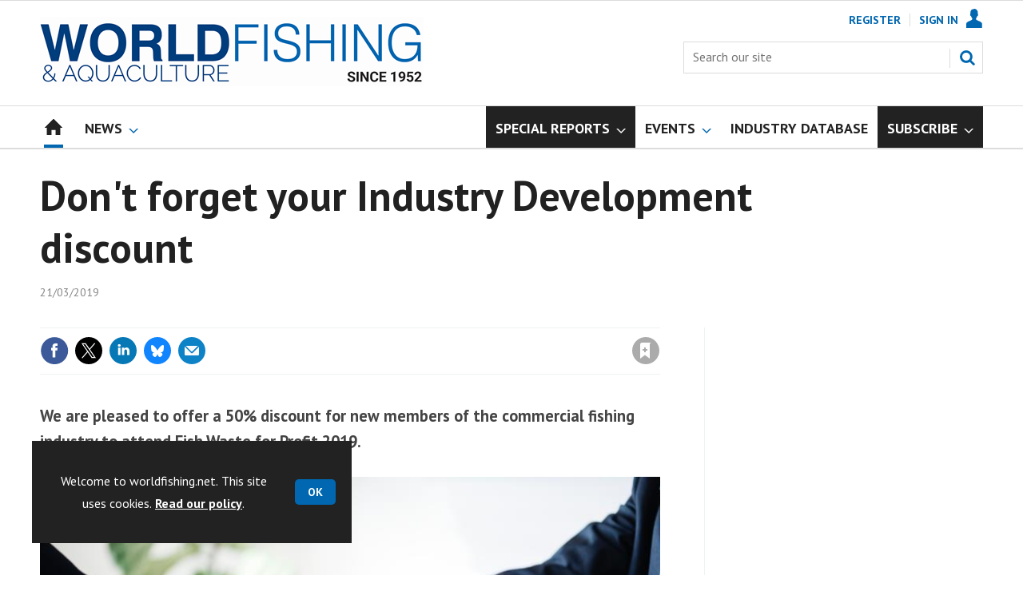

--- FILE ---
content_type: text/html; charset=utf-8
request_url: https://www.worldfishing.net/dont-forget-your-industry-development-discount/1154667.article
body_size: 21531
content:

<!DOCTYPE html>
<html lang="en">
<head>
	<meta charset="utf-8">
<link rel="preload" as="style" href="/Magazine/core.css?p=7875617675932174">
<link rel="preload" as="script" href="/Magazine/core.js?p=7875617675932174">
	
    

	
	



<title>Don't forget your Industry Development discount | Conference | World Fishing</title>
<meta name="description" content="We are pleased to offer a 50% discount for new members of the commercial fishing industry to attend Fish Waste for Profit 2019." />
<meta name="viewport" content="width=device-width, initial-scale=1" />


<meta name="momentnowdate" content="2026-01-14 21:27:50.134"/>
<meta name="momentlocale" content="en-gb"/>
<meta name="momentlocaleformat" content="DD/MM/YYYY"/>
<meta name="momentrelative" content="false"/>
<meta name="momentrelativeformat" content="YYYY,MM,DD"/>
<meta name="momentrelativemorethan" content="10"/>

	
    <meta name="robots" content="noarchive" />
<meta name="pubdate" content="Thu, 21 Mar 2019 16:47 GMT" />
<link rel="canonical" href="https://www.worldfishing.net/dont-forget-your-industry-development-discount/1154667.article" />
<meta name="blockthis" content="blockGA" />
<meta name="showwallpaper" content="true" />
<meta name="navcode" content="1585" />
<meta name="primarynavigation" content="Home" />
    <meta property="og:title" content="Don't forget your Industry Development discount" />
<meta property="og:type" content="Article" />
<meta property="og:url" content="https://www.worldfishing.net/dont-forget-your-industry-development-discount/1154667.article" />
<meta property="og:site_name" content="World Fishing" />
<meta property="og:description" content="We are pleased to offer a 50% discount for new members of the commercial fishing industry to attend Fish Waste for Profit 2019." />
<meta property="og:image:width" content="1024" />
<meta property="og:image:height" content="536" />
<meta property="og:image" content="https://dota6asppqhip.cloudfront.net/Pictures/1024x536/4/3/3/67433_rawpixel-567016-unsplash.jpg" />
<meta property="og:image:alt" content="Industry development" />

<meta property="twitter:card" content="summary_large_image" />
<meta property="twitter:title" content="Don't forget your Industry Development discount" />
<meta property="twitter:description" content="We are pleased to offer a 50% discount for new members of the commercial fishing industry to attend Fish Waste for Profit 2019." />
<meta property="twitter:image:src" content="https://dota6asppqhip.cloudfront.net/Pictures/1120xAny/4/3/3/67433_rawpixel-567016-unsplash.jpg" />
<meta property="twitter:image:alt" content="Industry development" />

	
<link rel="icon" href="/magazine/dest/graphics/favicons/favicon-32x32.png" />
<!--[if IE]><link rel="shortcut icon" href="/magazine/dest/graphics/favicons/favicon.ico" /><![endif]-->
<link rel="apple-touch-icon-precomposed" href="/magazine/dest/graphics/favicons/apple-touch-icon-precomposed.png" />
<meta name="msapplication-TileImage" content="/magazine/dest/graphics/favicons/mstile-144x144.png" />
<meta name="msapplication-TileColor" content="#ffffff" />
	
	<link href="/Magazine/core.css?p=7875617675932174" rel="stylesheet" type="text/css">
<link href="/Magazine/print.css?p=7875617675932174" rel="stylesheet" type="text/css" media="print">


	
<script src="https://cdnjs.cloudflare.com/ajax/libs/jquery/3.4.1/jquery.min.js" integrity="sha256-CSXorXvZcTkaix6Yvo6HppcZGetbYMGWSFlBw8HfCJo=" crossorigin="anonymous" referrerpolicy="no-referrer"></script>
	
<script>var newLang={"more":{"default":"Show more","searchtype":"Show more","searchdates":"Show more"},"less":{"default":"Show fewer","searchtype":"Show fewer","searchdates":"Show fewer"},"show":{"default":"show"},"hide":{"default":"hide"},"caption":{"show":"show caption","hide":"hide caption"},"carousel":{"play":"play slideshow","pause":"pause slideshow"}};</script>
	
	<script type="text/javascript">
					var IPState = {
					
						useripstate: false,
						useripname: ''
						
					};
				</script>
<script type="text/javascript">
          
					window.dataLayer = window.dataLayer || [];
					window.dataLayer.push({'StoryID':'1154667'});
					window.dataLayer.push({'StoryFormatProperty':'N'});
					
					window.dataLayer.push({'StoryCategories':'|News   IFC|'});
					
					window.dataLayer.push({'StoryLayout':'Standard'});
					window.dataLayer.push({'StoryWidth':'standard width'});
					
					
					window.dataLayer.push({'StoryLayoutCode':'1'});
					
					window.dataLayer.push({'StoryFormatCode':'1104'});
					
					window.dataLayer.push({'StoryTypeCode':'1041'});
					
					window.dataLayer.push({'StoryCategoriesCodes':'|1406102|'});
					
					window.dataLayer.push({'StoryFullNavPath':'null'});
					       
					window.dataLayer.push({'UserID':undefined});
					window.dataLayer.push({'NavCode':'1585'});
					window.dataLayer.push({'MicrositeNavCode':'-1'});
					window.dataLayer.push({'NavKey':'29'});
          
          window.dataLayer.push({'NavigationAreaNavCode':'1585'});
          </script>
<script type="text/javascript">
//dataLayer array declaration
window.dataLayer = window.dataLayer || [];
window.dataLayer.push({'UserStateLoggedIn':'False'});
window.dataLayer.push({'AccessStatus':'Granted'});
window.dataLayer.push({'Template':'Story'});
window.dataLayer.push({'Pubcode':'3'});
window.dataLayer.push({'PublicationName':'World Fishing'});
window.dataLayer.push({'Title':'Dont forget your Industry Development discount | Conference'});
window.dataLayer.push({'StoryAccessControl':'Public'});
window.dataLayer.push({'StoryFormat':'Article'});
window.dataLayer.push({'StoryType':'Conference'});
window.dataLayer.push({'Headline':'Dont forget your Industry Development discount'});
window.dataLayer.push({'LongHeadline':'Dont forget your Industry Development discount'});
window.dataLayer.push({'Intro':undefined});
window.dataLayer.push({'Catchline':undefined});
window.dataLayer.push({'Synopsis':undefined});
window.dataLayer.push({'Standfirst':'We are pleased to offer a 50% discount for new members of the commercial fishing industry to attend Fish Waste for Profit 2019.'});
window.dataLayer.push({'Answer':undefined});
window.dataLayer.push({'Source':undefined});
window.dataLayer.push({'Refs':undefined});
window.dataLayer.push({'Class':undefined});
window.dataLayer.push({'Credits':undefined});
window.dataLayer.push({'Postscript':undefined});
window.dataLayer.push({'PrimaryNav':'|Main navigation|Home|'});
window.dataLayer.push({'PrimaryNavCurrent':'Home'});
window.dataLayer.push({'FullNavPath':'|28|1585|'});
window.dataLayer.push({'PrimaryNavCodeCurrent':'1585'});
window.dataLayer.push({'CategoryCodes':'|1406102|'});
window.dataLayer.push({'Tags':undefined});
window.dataLayer.push({'Bylines':undefined});
window.dataLayer.push({'IssueDate':'15-06-2021'});
window.dataLayer.push({'IssueDateTime':'15-06-2021 15:18:32'});
window.dataLayer.push({'PublishDate':'21-03-2019'});
window.dataLayer.push({'PublishDateTime':'21-03-2019 16:47:00'});
window.dataLayer.push({'BrowseJobsURL':undefined});
window.dataLayer.push({'PartyActiveProductIDs':undefined});
</script>
	<link href='https://fonts.googleapis.com/css?family=PT+Sans:400,700&display=swap' rel='stylesheet' type='text/css'>


<!-- START styles for subsPromo -->
<style>

	/* MERCS-426: Temp FIX START */
	.grid .spinVideo .videoPreview-container .videoPreview-details .videoPreview-social-sharing ul{
		display: flex;
		gap: 5px;
		justify-content: center;
	}

	/* MERCS-426: Temp FIX END */


	.subsPromo.container {
		background-color: #F0F2F2;
		overflow: hidden;
		position: relative;
	}
	.subsPromo.container h2 {
		background-color: #0067b0;
		color: #fff;
		padding: 17px 120px 60px 20px;

		font-weight: 400;
	}


	.subsPromo.container h2 span {

		font-weight: 700;
	}
	.subsPromo.container h3 {
		color: #222;
		margin-bottom: 12px;
	}
	.subsPromo.container .sleeve {
		background-color: #fff;
		padding: 20px;
		margin: -60px 20px 20px;
	}
	.subsPromo.container .sleeve .column.left p {
		margin-bottom: 22px;
	}
	.subsPromo.container .sleeve .column.left p strong {

		font-weight: 700;
	}
	.subsPromo.container .sleeve .column.left p.reduceMargin {
		margin-bottom: 10px;
	}
	.subsPromo.container .sleeve .column .promoImage {
		display: none;
	}

	.ad-style1 .sleeve>div {
		padding: 0px;
	}		

	@media screen and (min-width: 768px) {
		.subsPromo.container h3 {
			margin-bottom: 20px;
		}
		.subsPromo.container .sleeve .column.left p {
			margin-bottom: 30px;
		}
	}
	@media screen and (min-width: 1024px) {

		.subsPromo.container .sleeve .row {
			display: flex;
			flex-direction: row;
			flex-wrap: wrap;
			width: 100%;
		}
		.subsPromo.container .sleeve .column {
			display: flex;
			flex-direction: column;
			flex-basis: 100%;
			flex: 1;
		}
		.subsPromo.container .sleeve .column.left {
			padding-right: 15%;
		}
		.subsPromo.container .sleeve .column .promoImage {
			display: block;
			position: absolute;
			right: 70px;
			bottom: -10px;
			margin-bottom: 0;
		}
	}

	@media screen and (min-width: 1280px) {
		.subsPromo.container .sleeve .column.left {
			padding-right: 5%;
		}
	}
</style>
<!-- END styles for subsPromo -->

<!-- Custom Leader Size -->
<style>
	@media screen and (min-width: 1024px) {
		.dt-ad-140 {
			min-height:140px;
		}
	}
</style>

<!-- Fixes applied -->
<style>

	/* Change video player black background to something else - default of #0000 is fully transparent black */
	:root {
		--video-layout-page-colour: #fff;
	}

	.storyLayout.video ~ .videoTop {
		background-color: var(--video-layout-page-colour) !important;
	}

	.storyLayout.video ~ .videoTop .inner-sleeve {
		background-color: var(--video-layout-page-colour) !important;
	}

	/* Story Title */

	.storyLayout.video ~ .videoTop .story_title h1 {
		color: #222;
	}

	/* Primary Nav */

	.storyLayout.video ~ .videoTop .byline a, .storyLayout.video ~ .videoTop .storyPrimaryNav a {
		color: #0067b0;
		border-top: 1px solid #0067b0;
	}

	/* Related Videos */

	.storyLayout.video ~ .videoTop .relatedvideos .extras_heading h3 {
		color: #222;
	}

	.storyLayout.video ~ .videoTop .relatedvideos ul li .storyDetails h3 a {
		color: #222;
	}

	/* small lines */

	.videoStory-aside::before {
		background-color: #0067b0 !important;
	}
	.storyLayout.video ~ .videoTop .relatedvideos .extras_heading {
		margin-left: 10px;
		border-top: 1px solid #0067b0 !important;
	}

	/* Margin */
	.videoTop {
		margin-bottom:0px !important;
	}

	.masthead .leaderboard {
		padding: 0 !important;
	}

	a.button {
		text-decoration: none !important;
	}

	a.button:hover {
		color: #fff !important;
	}

	.storyLayout.video ~ .videoTop .byline a:hover {
		color: #222;
	}
	/* END video custom colours */

	/* Makes dropdown menu adjust to fit the height of content */
	.desktopNavigation .dropdown>.inner-sleeve {
		height: 100%;
		overflow: hidden;
	}
	/* END dropdown menu */

	@media screen and (min-width: 1024px){
		.masthead .mast {
			padding: 20px 0 20px;
		}
		#wrapper_sleeve {
			margin-top: 25px;
		}
		body:not(.story-full-layout) .tab-widget-5 {
			min-height: 500px !important; 
		}
		.dt-ad-140 {
			min-height:140px;
		}
	}

	/* Audio Stories Height Fix */
	.audioblock iframe{
		height:100px;
	}

	@media screen and (min-width: 1205px){
		.audioblock iframe{
			height:160px;
		}
	}

	@media screen and (max-width: 1024px) and (min-width: 808px){
		.audioblock iframe{
			height:160px;
		}
	}
	/* END Audio Stories Height Fix */

	/* Enable smooth scrolling with jump links */

	html {
		scroll-behavior: smooth;
	}

	/* Video Layout in News - Fix height with Fireplace */
	@media screen and (min-width: 1054px) {
		.grid .spinVideo .videoPreview-container .videoPreview-video .videoblock {
			padding-bottom: 422px;
		}
	}

	/* 1220 Wallpaper Undernav Limit Width */

	.wallpaper-applied.site-width-1220 .ad-style1 {
		max-width: 1220px;
		margin: auto;
		border-bottom: none;
		position: sticky;
		top: 52px;
	}

	/* 1220 Wallpaper Width Fixes */

	@media screen and (min-width: 1024px) {
		.wallpaper-applied .contentWrapper {
			padding-right: 7%;
			width: 107%;
		}
		.wallpaper-applied .relatedArticles.latestVideos .extrasStory ul {
			width: 107%;
		}
		.wallpaper-applied .contentWrapperLeft {
			border: 0 none !important;
			padding-left: 0 !important;
			margin-left: -8.055% !important;
			width: 108.055% !important;
		}
	}

	/* Custom headers */

	.custom-header {
		height: 100px;
		background: #222;
		color: #fff;
		margin-bottom: 0px !important;
		padding: 10px;
		min-width: 320px; 
		text-align:right;
		display: flex;
		justify-content: center;
	}
	.custom-header h2 {
		color:#fff;
		font-size: 1.424rem;
		line-height: 1.802rem;
		margin-bottom:0px;
		margin-left: 10px;
		text-transform: uppercase;
	}

	.custom-header-media {
		background: black;
		color: #fff;
		margin-bottom: 10px;
		min-width: 320px;
		text-align: center;
	}

	.custom-header-media-title-wrapper {
		display: flex;
		flex-direction: row;
		justify-content: center;
		align-items: center;
		width: fit-content;
		margin: auto;
	}

	.custom-header-media-title-wrapper::before {
		content: url('d3oegytn6n7k3n.cloudfront.net/Pictures/50xAny/P/web/f/a/k/microphone_742421.png');
		margin-right: 5px;
	}

	.custom-header-media h1, .custom-header-media h2, .custom-header-media h3, .custom-header-media h4 {
		color:#fff;
		margin-bottom:0px;
	}

	.custom-header-media h4 {
		text-align: left;
	}

	.custom-header-media h1, .custom-header-media h2 {
		border-bottom: 4px solid #679AC9;
	}

	.custom-header-text-container {
		margin: auto 0 auto 0;
	}

	@media screen and (max-width: 766px) {
		.custom-header-media {
			margin-left: -10px;
			margin-right: -10px;
		}
	}

	/* Scroller Consistent Height */

	@media screen and (min-width: 766px){
		.picCarousel .swiper-container {
			min-height: 450px;
		}
	}

	/* Fix for highlightnav not showing */

	.desktopNavigation ul.main {
		white-space: break-spaces;
	}

	/* Bullet Points Bottom Margins */

	ul li {
		margin-bottom: 0px;
	}

	/* Directories Fix */

	.full-container {
		position: static;
		margin-left: 0px;
		margin-right: 0px;
		width: 100%;
	}

	.directories .company-header {
		position: static;
	}

	@media screen and (min-width: 1280px) {
		.directories.wallpaper-applied .contactus__header .contactus__header_location::after, .directories.wallpaper-applied .contactus__header .contactus__header_location::before {
			left: 501px;
		}
	}

	/* Border for scrollers */

	.spin2scroller .thumbs li .picture a {
		border: 1px solid #dcdcdc;
	}

	/* Tags and auto-more page capitalisation */

	.searchDetails h1 {
		text-transform: capitalize;
	}

	.topicsList li a {
		text-transform: capitalize;
	}

	/* Breadcrumb */

	.i-chevron-double-left, .spin-header .spin-header-wrapper .spin-header-content .breadcrumb-link::before {
		background-position: 0px 0px;
		background-image: url(https://d34est9f09omuk.cloudfront.net/Pictures/web/d/r/h/breadcrumbwf_640955.svgz);
		width: 12px;
		height:12px;
		margin-top: 2px;
		margin-right: 6px;
	}

	.i-chevron-double-left-white, .spin-header .spin-header-wrapper .spin-header-content .breadcrumb-link:hover::before {
		background-position: 0px 0px;
		background-image: url(https://d34est9f09omuk.cloudfront.net/Pictures/web/v/w/k/breadcrumbhover_537360.svgz);
		width: 12px;
		height:12px;
		margin-top: 2px;
		margin-right: 6px;
	}	

	/* Headers Width */

	.spin-header.hasBackground.imageBackground {
		min-height: 260px;
	}

	.spin-header.hasBackground {
		padding: 0px;
	}

	.wallpaper-applied:not(.story-is-group) #wrapper_sleeve > :first-child {
		padding-top: 25px;
	}

	@media screen and (min-width:1220px){
		.spin-header.hasBackground:not(.boxedContent) {
			margin: -25px 0px 25px;
			width: 1220px;
			position: relative;
			left: -20px;
		}
	}

	@media screen and (min-width: 1024px) {
		.spin-header.hasBackground {
			margin-top: -31px;
			margin-bottom: 0px;
		}
	}

	@media screen and (min-width: 768px) {
		.wallpaper-applied .spin-header.hasBackground:not(.boxedContent) {
			width: 1220px;
			margin-top: -25px;
		}
	}

	/* Size of lists */
	ol li, ul li {
		margin-bottom: 0px;
	}

	/* image bugfix */
	.inline_image img[width][height]:not(.zoomable-image) {
		contain: unset;
	}

	/* Transparent thumbnail compatability */
	.grid .spinLayout .picture a {
		background-color: transparent;
	}

	/* Read more margins */
	.grid.relatedArticles .gridLayout {
		margin-bottom: 0px;
	}

	/* Save space by hiding comments when not enabled */
	.container.commentContainer.restrictedcontent {
		display: none;
	}

	/* Add style that allows original image widths in SPIN blocks */
	.img-original-width img {
		width: revert-layer;
	}

	/* Newsletter Rows */
	.newsletter-rows-2 {
		min-height: 100%;
	}

	/* Fix Tiles on mobile */
	@media screen and (max-width: 480px){
		.grid .spinTileBlock .sleeve > ul {
			flex-direction: column;
			flex-wrap: unset;
		}
	}

	/* Add class for no-padding headers */
	.no-bottom-pad:not(.hasBackground) {
		padding: 0 0 0px !important;
	}

	/* Consistent padding for factfiles */
	.factfile p:last-of-type {
		margin-bottom: 0px;
	}

	/* spinPromo edits */
	.spinPromo h2 {
		text-align:center;
		color: #003a78;
	}

	.spinPromo img, .spinPromo .button {
		width:100%;
	}

	.spinPromo > div > div {
		width: 50%;
	}

	/* Fix for YouTube/Vimeo padding differences */
	.videoblock {
		height: 0px;
	}

	/* Gallery slider captions full width */
	.swiper-slide .caption {
		width: 100% !important;
	}

	/* Header Style update */
	.storytext h2 {
		padding: 20px 0px 10px;
		font-size: 1.5rem;
		line-height: 1.8rem;
	}

	/* Shadow for Magazine Cover */

	.magazine-cover img {
		box-shadow: #dcdcdc 0px 0px 10px 10px;
	}


</style>
<!-- END Fixes Applied -->

<!--| SVG OVERRIDE | Twitter > X |-->
<style>
	.footer .footerSocialTwitter {
		background-repeat: no-repeat;
		background-image: url(https://d34est9f09omuk.cloudfront.net/Pictures/web/k/y/v/fwpsvgv2_375779.svgz);
		display: inline-block;
	}
	/*
	.footer .footerSocialTwitter, .i-social-large-twitter {
	background-position: -364px -238px;
	}
	.footer .footerSocialTwitter:hover, .i-social-large-twitter-on {
	background-position: -312px -238px;
	}
	bioIntro .socialMediaLinks ul li a.twitter, .contactList ul li .socialMediaLinks ul li a.twitter, .grid .spinVideo .videoPreview-container .videoPreview-details .videoPreview-social-sharing .twitter, .pageOptions .twitter, .storyAuthorComponent .storyAuthor .storyAuthorDetails .socialMediaLinks ul li a.twitter {
	background-repeat: no-repeat;
	background-image: url(https://d34est9f09omuk.cloudfront.net/Uploads/b/z/n/_extrasvgx_572380.svgz);
	display: inline-block;
	}
	.pageOptions .twitter {
	background-position: -360px -368px;
	}
	.pageOptions .twitter:hover {
	background-position: -324px -368px;
	}
	.grid .spinVideo .videoPreview-container .videoPreview-details .videoPreview-social-sharing .twitter {
	background-position: -324px -332px;
	}
	.grid .spinVideo .videoPreview-container .videoPreview-details .videoPreview-social-sharing .twitter:hover {
	background-position: -288px -332px;
	}
	.bioIntro .socialMediaLinks ul li a.twitter {
	background-position: -360px -368px;
	}
	.bioIntro .socialMediaLinks ul li a.twitter:hover {
	background-position: -324px -368px;
	}
	*/
</style><style type="text/css">.inline_image img[width][height]:not(.zoomable-image) {contain: unset;}</style>
<link rel='stylesheet' href='/Uploads/CSS/3//WorldFishingBlueMostPop.css' type='text/css' />

<style>


.microsite .masthead .mast {
    background: #fff;
    border-bottom: 0px solid #fff;
}



.desktopNavigation .subnav .navprom {
text-transform: uppercase;
font-stretch: expanded;
font-size: 1.425rem;
line-height: 3.525rem;
font-weight: 700;
border-bottom: 1px solid #888;
margin-bottom: 0px;
 }
 

.highlightnav2 {
    background-color: #236192;
}

.picture.lazyloaded-completed {
    background-color: #ffffff;
    background-image: none;
}

.gallery-attachments .display.lazyloaded-completed, .image img.lazyloaded-completed, .inline_image .picture.lazyloaded-completed, .listBlocks ul li .image.lazyloaded-completed {
    background-color: #ffffff;
    background-image: none;
}











.grid .gridLayout ul li h2 {
    font-size: 1.15rem;
    line-height: 1.302rem;
}


.grid .gridLayout ul li .subSleeve .story-type .storyType, .grid .spinLayout .story-type .storyType  {
    border-radius: 4px;
    display: inline-block;
    text-decoration: none;
    vertical-align: top;
    padding: 0px 0px !important;
    background: #fff !important;
    font-size: 1.089rem;
    line-height: 1rem;
    transition: color 0ms,background-color .3s ease;
}


.grid .gridLayout ul li .subSleeve {
    padding-bottom: 10px;
}

.grid .column>* {
    margin-bottom: 22px;
}

.grid .more {
    font-weight: 700;
}

.tabbedblocks.mostThis li {
    padding: 10px 0;
}

.grid .gridLayout ul li .subSleeve .story-type .storyType:hover, .grid .spinLayout .story-type .storyType:hover {
     color: #222;
}

#wrapper_sleeve {
    margin-top: 25px;
}


}

.desktopNavigation ul.main > li.hasChildren.highlightnav > a > span::after, .desktopNavigation ul.main > li.hasChildren.highlightnav > span::after, .i-navigation-dropdown-hover-sub-dims {
  background-color: #0000;
}





</style>
<script>
	function getDataLayerVal(keyVal) {
		for (var i = 0; i < window.dataLayer.length; i++) {
			if (dataLayer[i][keyVal] !== undefined) {
				return dataLayer[i][keyVal];
			}
		}
	}
</script>


<!-- Start GPT Tag -->
<script async src='https://securepubads.g.doubleclick.net/tag/js/gpt.js'></script>
<script>


	// Function to extract values from <meta> elements
	function getMetaContentByName(name,content){
		var content = (content==null)?'content':content;
		return document.querySelector("meta[name='"+name+"']").getAttribute(content);
	}

	var showwallpaper; 
	if(document.querySelector('meta[name="showwallpaper"]')) { 
		showwallpaper = document.querySelector('meta[name="showwallpaper"]').content; 
	}

	window.googletag = window.googletag || {cmd: []};
	googletag.cmd.push(function() {

		var mapLB = googletag.sizeMapping()
		.addSize([1024, 0], [[1180, 140], [1180, 100], [970, 90], [970, 250]])
		.addSize([768, 0], [[728, 90], [468, 60]])
		.addSize([320, 0], [[320, 50], [320, 100]])
		.addSize([601, 0], [[468, 60]])
		.build();

		var mapLBsml = googletag.sizeMapping()
		.addSize([1024, 0], [[1180, 100], [970, 90], [970, 250]])
		.addSize([768, 0], [[728, 90], [468, 60]])
		.addSize([320, 0], [[320, 50], [320, 100]])
		.addSize([601, 0], [[468, 60]])
		.build();

		var mapLBUN = googletag.sizeMapping()
		.addSize([1024, 0], [[1220, 100], [1220, 250], [1180, 100], [970, 90], [970, 250]])
		.addSize([768, 0], [[728, 90],[468, 60]])
		.addSize([320, 0], [[320, 50], [320, 100]])
		.addSize([601, 0], [[468, 60]])
		.build();

		var mapMPU = googletag.sizeMapping()
		.addSize([1024, 0], [[300, 250], [300, 600]])
		.addSize([728, 0], [[300, 250], [300, 600]])
		.addSize([601, 0], [[300, 250], [300, 600]])
		.addSize([320, 0], [[300, 250], [300, 600]])
		.build();

		var mapWP = googletag.sizeMapping()
		.addSize([1024, 0], [[8, 8]])
		.addSize([768, 0], [[8, 8]])
		.addSize([601, 0], [[8, 8]])
		.addSize([302, 0], [[8, 8]])
		.addSize([1220, 0], [[1, 1]])
		.build();

		var mapWallpaper = googletag.sizeMapping()
		.addSize([0, 0], [])
		// 1220, 0
		.addSize([1220, 0], [1,1])
		.build();


		googletag.defineSlot('/22591691749/mml-wf/leader1', [[1180,140],[1180, 100],[970,90],[970,250],[728,90],[468,60],[320,50],[320,100]], 'div-gpt-ad-7217426-1')
			.defineSizeMapping(mapLB)
			.addService(googletag.pubads());
		googletag.defineSlot('/22591691749/mml-wf/leader2', [[1180,140],[1180, 100],[970,90],[970,250],[728,90],[468,60],[320,50],[320,100]], 'div-gpt-ad-7217426-2')
			.defineSizeMapping(mapLBsml)
			.addService(googletag.pubads());
		googletag.defineSlot('/22591691749/mml-wf/leader3', [[1180,140],[1180, 100],[970,90],[970,250],[728,90],[468,60],[320,50],[320,100]], 'div-gpt-ad-7217426-3')
			.defineSizeMapping(mapLBsml)
			.addService(googletag.pubads());
		googletag.defineSlot('/22591691749/mml-wf/leader4', [[1180,140],[1180, 100],[970,90],[970,250],[728,90],[468,60],[320,50],[320,100]], 'div-gpt-ad-7217426-4')
			.defineSizeMapping(mapLBsml)
			.addService(googletag.pubads());
		googletag.defineSlot('/22591691749/mml-wf/mpu1', [[300,250]], 'div-gpt-ad-7217426-5')
			.defineSizeMapping(mapMPU)
			.addService(googletag.pubads());
		googletag.defineSlot('/22591691749/mml-wf/mpu2', [[300,250],[300,600]], 'div-gpt-ad-7217426-6')
			.defineSizeMapping(mapMPU)
			.addService(googletag.pubads());
		googletag.defineSlot('/22591691749/mml-wf/mpu3', [[300,250],[300,600]], 'div-gpt-ad-7217426-7')
			.defineSizeMapping(mapMPU)
			.addService(googletag.pubads());
		googletag.defineSlot('/22591691749/mml-wf/mpu4', [[300,250],[300,600]], 'div-gpt-ad-7217426-8')
			.defineSizeMapping(mapMPU)
			.addService(googletag.pubads());
		googletag.defineSlot('/22591691749/mml-wf/mpu5', [[300,250],[300,600]], 'div-gpt-ad-7217426-9')
			.defineSizeMapping(mapMPU)
			.addService(googletag.pubads());
		googletag.defineSlot('/22591691749/mml-wf/mpu6', [[300,250],[300,600]], 'div-gpt-ad-7217426-10')
			.defineSizeMapping(mapMPU)
			.addService(googletag.pubads());
		googletag.defineSlot('/22591691749/mml-wf/undernav', [[1220,100],[1220,250],[1180,100],[1180,140],[1024,250],[970,90],[970,250],[728,90],[468,60],[320,50],[320,100]], 'div-gpt-ad-7217426-11')
			.defineSizeMapping(mapLBUN)
			.addService(googletag.pubads());
		googletag.defineOutOfPageSlot('/22591691749/mml-wf/popup', 'div-gpt-ad-7217426-13')
			.addService(googletag.pubads());

		// Pass the value of the ‘navcode’ meta element to GAM as ‘navcode’ (to be used as a ‘key-value’)
		googletag.pubads().setTargeting("navcode",getMetaContentByName("navcode"));	
		googletag.pubads().setTargeting("primarynavigation",getMetaContentByName("primarynavigation"));	
		googletag.pubads().setTargeting("story",getDataLayerVal('StoryID'));
		googletag.pubads().setTargeting("StoryCategories",getDataLayerVal('StoryCategories'));
		googletag.pubads().setTargeting("jobtitle",getDataLayerVal('jobtitle'));
		googletag.pubads().setTargeting("coactivity",getDataLayerVal('coactivity'));
		googletag.pubads().setTargeting("storytype",getDataLayerVal('StoryType'));
		googletag.pubads().setTargeting('url', window.location.pathname.split( '/' )/*[1]*/);

		//    googletag.pubads().enableSingleRequest();
		//    googletag.pubads().collapseEmptyDivs();
		//    googletag.pubads().setCentering(true);
		//    googletag.enableServices();
		//  });


		// check if wallpaper is defined, is set to be shown on this page and screen width is greater than 1220
		if (document.querySelector('#div-gpt-ad-7217426-12') && showwallpaper) {
			var wallpaperSlot = googletag.defineOutOfPageSlot('/22591691749/mml-wf/wallpaper', 'div-gpt-ad-7217426-12').defineSizeMapping(mapWallpaper).addService(googletag.pubads()).setTargeting('url', document.location.pathname);
			googletag.pubads().addEventListener('slotRenderEnded', function(event) {
				if((event.slot.getSlotElementId() == wallpaperSlot.getSlotElementId()) && !event.isEmpty) {
					if(document.querySelector('.wallpaper-ad[data-site-width-1220]')) {
						document.body.className += ' ' + 'site-width-1220';
					}
					if(showwallpaper === "true") {
						document.body.className += ' ' + 'wallpaper-applied';
						$(window).trigger('wallpaper:advert');
					}
				}
			});
		};

		googletag.pubads().collapseEmptyDivs();
		googletag.enableServices();

	});

	// position wallpaper from top to sit under main navigation
	window.addEventListener('message', receiveMessage, false);

	function positionWallpaperFromTop() {
		if(!window.IntersectionObserver) return;
		var observer = new IntersectionObserver(entries => {
			if (entries[0].isIntersecting) {
				var wallpaperElement = document.querySelector('.wallpaper-ad').getElementsByTagName('div')[0];
				wallpaperElement.style.top = (document.querySelector('#masthead').getBoundingClientRect().bottom + window.scrollY) + 'px'
			} else {
				document.querySelector('#wrapper_sleeve').style.top = '0';
			}
		});
		observer.observe(document.querySelector('#masthead'));
	}

	function receiveMessage(event) {
		if(event.data == 'wallpaper-fireplace' || event.data == 'wallpaper-standard') {
			document.body.classList.add(event.data)
			positionWallpaperFromTop()
		}
	}

	$(window).on('abacus:cookienotice:show', function() {
		positionWallpaperFromTop();
	});

	$(window).on('abacus:cookienotice:hide', function() {
		positionWallpaperFromTop();
	});

</script>


<!-- End GPT Tag -->

<meta name="google-site-verification" content="YSjHfcxoLp7l3THKcllQWM5YT7hjqyI03aqHZXv6Sqc" />

	

<script>
	var EnhancedAdvertisingConfig = {};
</script>

<!--Global Enhanced Adverts JSON definition from PAGETEXT-->


<script>
	$(window).trigger("wvcfe:globalenhancedadvertsinit", [event, EnhancedAdvertisingConfig]);
	
</script>
	
	
	


	<!-- Google Tag Manager -->
<script>(function(w,d,s,l,i){w[l]=w[l]||[];w[l].push({'gtm.start':
new Date().getTime(),event:'gtm.js'});var f=d.getElementsByTagName(s)[0],
j=d.createElement(s),dl=l!='dataLayer'?'&l='+l:'';j.async=true;j.src=
'https://www.googletagmanager.com/gtm.js?id='+i+dl;f.parentNode.insertBefore(j,f);
})(window,document,'script','dataLayer','GTM-P6F63V');</script>
<!-- End Google Tag Manager -->

<!-- AB Google Tag Manager -->
<script>(function(w,d,s,l,i){w[l]=w[l]||[];w[l].push({'gtm.start':
new Date().getTime(),event:'gtm.js'});var f=d.getElementsByTagName(s)[0],
j=d.createElement(s),dl=l!='dataLayer'?'&l='+l:'';j.async=true;j.src=
'https://www.googletagmanager.com/gtm.js?id='+i+dl;f.parentNode.insertBefore(j,f);
})(window,document,'script','dataLayer','GTM-K9DRJ8B');</script>
<!-- AB End Google Tag Manager -->

</head>
<body id="story" class="M1-master js-disabled  story-style-1 story-format-1041 story-type-1104">
	
	<!-- Google Tag Manager (noscript) -->
<noscript><iframe src="https://www.googletagmanager.com/ns.html?id=GTM-P6F63V"
height="0" width="0" style="display:none;visibility:hidden"></iframe></noscript>
<!-- End Google Tag Manager (noscript) -->

<!-- Google Tag Manager (noscript) -->
<noscript><iframe src="https://www.googletagmanager.com/ns.html?id=GTM-K9DRJ8B"
height="0" width="0" style="display:none;visibility:hidden"></iframe></noscript>
<!-- End Google Tag Manager (noscript) -->
	
<!--[if lte IE 10]>
<link rel="stylesheet" href="/CSS/dest/notsupported.css">
<div class="notSupported">
	<div class="sleeve">
		<span id="logo" class="vector-icon i-brand-logo i-brand-logo-dims"></span>
		<h2>
			Your browser is not supported
		</h2>
		<p>
			Sorry but it looks as if your browser is out of date. To get the best experience using our site we recommend that you upgrade or switch browsers.
		</p>
		<p class="buttonContainer">
			<a class="button" href="https://www.google.co.uk/webhp?ion=1&espv=2&ie=UTF-8#q=update+my+browser" target="_blank">Find a solution</a>
		</p>
	</div>
</div>
<![endif]-->
	<script type="text/javascript">document.body.className = document.body.className.replace('js-disabled', ''); document.cookie = "_js=1; path=/";</script>
	<div id="cookiePolicy" class="container inlinePopUp" data-menu-open-pushed="true">
  <div class="inner-sleeve">
    <form method="post" action="/">
      <fieldset>
        <div>
          <p>Welcome to worldfishing.net. This site uses cookies. <a href="https://www.worldfishing.net/cookie-policy/1430973.article">Read our policy</a>.</p>

          <input type="hidden" name="cookiepolicyaccepted" value="yes" />
          <button type="submit" class="continue">OK</button>
        </div>
      </fieldset>
    </form>
  </div>
</div>


	<div id="wrapper">
		
<ul id="skiplinks"><li><a href="#wrapper_sleeve">Skip to main content</a></li><li><a href="#mainnav">Skip to navigation</a></li></ul>
		
<header id="masthead" class="masthead">
	<div class="htmlContent">
  <!-- GPT AdSlot 12 for Ad unit 'mml-wf/wallpaper' ### Size: [[1,1]] -->
<div id='div-gpt-ad-7217426-12' class="wallpaper-ad" data-site-width-1220>
  <script>
    googletag.cmd.push(function() { googletag.display('div-gpt-ad-7217426-12'); });
  </script>
</div>
<!-- End AdSlot 12 -->
</div>
	
	
	<div class="leaderboard">
    <div class="ad">

<!-- GPT AdSlot 1 for Ad unit 'mml-wf/leader1' ### Size: [[1180,140],[970,90],[970,250],[728,90],[468,60],[320,50],[320,100]] -->
<div id='div-gpt-ad-7217426-1' class="dt-ad-140 mob-ad-100"> <!-- dt-ad-140 mob-ad-100 -->
  <script>
    googletag.cmd.push(function() { googletag.display('div-gpt-ad-7217426-1'); });
  </script>
</div>
<!-- End AdSlot 1 -->

</div>
</div>
	<div class="mast container full" role="banner" data-multi-toggle-menu>
		<div class="inner-sleeve" data-menu-open-pushed>
			<div class="mastheadLogo">
	<a href="https://www.worldfishing.net/">
		<img alt="World Fishing Logo" src="dota6asppqhip.cloudfront.net/Pictures/480xAny/P/web/b/k/q/worldfishinglogo_777359.png" />
	</a>
</div>
<div class="mastheadMobileLogo">
    <a href="/">
        <span class="logoIcon">
            <span class="assistive">World Fishing Magazine</span>
        </span>
    </a>
</div>
			
			<div class="mastControls">
				<nav data-multi-toggle-item="" class="mastNav loggedout hide"><span class="toggleIcon"><a href="#mastnav" data-toggle-button=""><span class="assistive">Mast navigation</span></a></span><ul id="mastnav" data-toggle-element=""><li><a href="https://account.worldfishing.net/register?returl=https%3a%2f%2fwww.worldfishing.net">Register</a></li><li><a class="popup signIn" href="https://www.worldfishing.net/sign-in">Sign In</a></li></ul></nav>
				<div class="mastheadSearch hide" data-multi-toggle-item="">
  <span class="toggleIcon">
    <a href="#search" data-toggle-button="">
      <span class="assistive">Search our site</span>
    </a>
  </span>
  <form action="https://www.worldfishing.net/searchresults" method="get" id="mastsearch" data-toggle-element="">
    <fieldset>
      <div>
        <label for="search">Search our site</label>
        <input type="text" id="search" value="" name="qkeyword" class="text" placeholder="Search our site" />
        <button class="mastSearch" type="submit">Search</button>
      </div>
    </fieldset>
  </form>
</div>
				

<div class="menuToggle">
	<span class="toggleIcon"><a href="#mobilemenu" data-menu-toggle-button=""><span class="assistive">Menu</span></a></span>
</div>
			</div>
		</div>
	</div>
	<div class="menuContainer">
		<div class="mobileMenu" id="mobilemenu">
  <div class="sleeve">
    <a class="menuClose" href="#wrapper">
      <span>Close<span class="assistive"> menu</span></span>
    </a>
    <ul class="main">
      <li class="home-icon">
        <a href="https://www.worldfishing.net/">
          <span>Home</span>
        </a>
      </li>
      <li class="hasChildren ">
        <a href="https://www.worldfishing.net/" aria-expanded="false">
          <span>News</span>
        </a>
        <ul aria-hidden="true" class="subMenu hide">
          <li class="parentBack">
            <a class="toolbar" href="#">
              <span class="header">Back<span class="assistive"> to parent navigation item</span></span>
              <span class="btn backBtn">
                <i></i>
              </span>
            </a>
          </li>
          <li class="parentNav">
            <a href="https://www.worldfishing.net/">
              <span>News</span>
            </a>
          </li>
          <li class="hasChildren ">
            <a href="https://www.worldfishing.net/news/aquaculture" aria-expanded="false">
              <span>Aquaculture</span>
            </a>
            <ul aria-hidden="true" class="subMenu hide">
              <li class="parentBack">
                <a class="toolbar" href="#">
                  <span class="header">Back<span class="assistive"> to parent navigation item</span></span>
                  <span class="btn backBtn">
                    <i></i>
                  </span>
                </a>
              </li>
              <li class="parentNav">
                <a href="https://www.worldfishing.net/news/aquaculture">
                  <span>Aquaculture</span>
                </a>
              </li>
              <li class="">
                <a href="https://www.worldfishing.net/news/aquaculture/innovation-and-technology">
                  <span>Innovation & Technology</span>
                </a>
              </li>
              <li class="">
                <a href="https://www.worldfishing.net/news/aquaculture/land-based-farming">
                  <span>Land-based Farming</span>
                </a>
              </li>
              <li class="">
                <a href="https://www.worldfishing.net/news/aquaculture/feed-and-nutrition">
                  <span>Feed & Nutrition</span>
                </a>
              </li>
            </ul>
          </li>
          <li class="hasChildren ">
            <a href="https://www.worldfishing.net/news/world-fishing-events" aria-expanded="false">
              <span>World Fishing Events</span>
            </a>
            <ul aria-hidden="true" class="subMenu hide">
              <li class="parentBack">
                <a class="toolbar" href="#">
                  <span class="header">Back<span class="assistive"> to parent navigation item</span></span>
                  <span class="btn backBtn">
                    <i></i>
                  </span>
                </a>
              </li>
              <li class="parentNav">
                <a href="https://www.worldfishing.net/news/world-fishing-events">
                  <span>World Fishing Events</span>
                </a>
              </li>
              <li class="">
                <a href="https://www.worldfishing.net/news/world-fishing-events/icefish-exhibition">
                  <span>Icefish Exhibition</span>
                </a>
              </li>
            </ul>
          </li>
          <li class="">
            <a href="https://www.worldfishing.net/news/fisheries">
              <span>Fisheries</span>
            </a>
          </li>
          <li class="">
            <a href="https://www.worldfishing.net/news/business-and-finance">
              <span>Business & Finance</span>
            </a>
          </li>
          <li class="break">
            <a href="https://www.worldfishing.net/news/sustainability">
              <span>Sustainability</span>
            </a>
          </li>
          <li class="hasChildren ">
            <a href="https://www.worldfishing.net/news/fishing-technology" aria-expanded="false">
              <span>Fishing Technology</span>
            </a>
            <ul aria-hidden="true" class="subMenu hide">
              <li class="parentBack">
                <a class="toolbar" href="#">
                  <span class="header">Back<span class="assistive"> to parent navigation item</span></span>
                  <span class="btn backBtn">
                    <i></i>
                  </span>
                </a>
              </li>
              <li class="parentNav">
                <a href="https://www.worldfishing.net/news/fishing-technology">
                  <span>Fishing Technology</span>
                </a>
              </li>
              <li class="">
                <a href="https://www.worldfishing.net/news/fishing-technology/power-and-propulsion">
                  <span>Power & Propulsion</span>
                </a>
              </li>
              <li class="">
                <a href="https://www.worldfishing.net/news/fishing-technology/safety-and-distress">
                  <span>Safety & Distress</span>
                </a>
              </li>
              <li class="">
                <a href="https://www.worldfishing.net/news/fishing-technology/fish-handling">
                  <span>Fish Handling</span>
                </a>
              </li>
              <li class="">
                <a href="https://www.worldfishing.net/news/fishing-technology/fishing-gear">
                  <span>Fishing Gear</span>
                </a>
              </li>
              <li class="">
                <a href="https://www.worldfishing.net/news/fishing-technology/electronics-and-communications">
                  <span>Electronics & Communications</span>
                </a>
              </li>
            </ul>
          </li>
          <li class="hasChildren ">
            <a href="https://www.worldfishing.net/news/seafood" aria-expanded="false">
              <span>Seafood</span>
            </a>
            <ul aria-hidden="true" class="subMenu hide">
              <li class="parentBack">
                <a class="toolbar" href="#">
                  <span class="header">Back<span class="assistive"> to parent navigation item</span></span>
                  <span class="btn backBtn">
                    <i></i>
                  </span>
                </a>
              </li>
              <li class="parentNav">
                <a href="https://www.worldfishing.net/news/seafood">
                  <span>Seafood</span>
                </a>
              </li>
              <li class="break">
                <a href="https://www.worldfishing.net/news/seafood/processing-and-refrigeration">
                  <span>Processing & Refrigeration</span>
                </a>
              </li>
            </ul>
          </li>
          <li class="hasChildren ">
            <a href="https://www.worldfishing.net/news/vessels-and-shipyards" aria-expanded="false">
              <span>Vessels & Shipyards</span>
            </a>
            <ul aria-hidden="true" class="subMenu hide">
              <li class="parentBack">
                <a class="toolbar" href="#">
                  <span class="header">Back<span class="assistive"> to parent navigation item</span></span>
                  <span class="btn backBtn">
                    <i></i>
                  </span>
                </a>
              </li>
              <li class="parentNav">
                <a href="https://www.worldfishing.net/news/vessels-and-shipyards">
                  <span>Vessels & Shipyards</span>
                </a>
              </li>
              <li class="">
                <a href="https://www.worldfishing.net/news/vessels-and-shipyards/new-vessels">
                  <span>New Vessels</span>
                </a>
              </li>
              <li class="">
                <a href="https://www.worldfishing.net/news/vessels-and-shipyards/ship-design">
                  <span>Ship Design</span>
                </a>
              </li>
              <li class="">
                <a href="https://www.worldfishing.net/news/vessels-and-shipyards/deck-machinery">
                  <span>Deck Machinery</span>
                </a>
              </li>
              <li class="">
                <a href="https://www.worldfishing.net/news/vessels-and-shipyards/shipyard-news">
                  <span>Shipyard News</span>
                </a>
              </li>
            </ul>
          </li>
          <li class="hasChildren ">
            <a href="https://www.worldfishing.net/news/comment" aria-expanded="false">
              <span>Comment</span>
            </a>
            <ul aria-hidden="true" class="subMenu hide">
              <li class="parentBack">
                <a class="toolbar" href="#">
                  <span class="header">Back<span class="assistive"> to parent navigation item</span></span>
                  <span class="btn backBtn">
                    <i></i>
                  </span>
                </a>
              </li>
              <li class="parentNav">
                <a href="https://www.worldfishing.net/news/comment">
                  <span>Comment</span>
                </a>
              </li>
              <li class="">
                <a href="https://www.worldfishing.net/news/comment/analysis">
                  <span>Analysis</span>
                </a>
              </li>
              <li class="">
                <a href="https://www.worldfishing.net/news/comment/insight">
                  <span>Insight</span>
                </a>
              </li>
              <li class="">
                <a href="https://www.worldfishing.net/news/comment/opinion">
                  <span>Opinion</span>
                </a>
              </li>
              <li class="">
                <a href="https://www.worldfishing.net/news/comment/new-horizons">
                  <span>New Horizons</span>
                </a>
              </li>
              <li class="break">
                <a href="https://www.worldfishing.net/news/comment/interviews">
                  <span>Interviews</span>
                </a>
              </li>
            </ul>
          </li>
          <li class="hasChildren ">
            <a href="#">
              <span>More</span>
            </a>
            <ul aria-hidden="true" class="subMenu hide">
              <li class="parentBack">
                <a class="toolbar" href="#">
                  <span class="header">Back<span class="assistive"> to parent navigation item</span></span>
                  <span class="btn backBtn">
                    <i></i>
                  </span>
                </a>
              </li>
              <li class="parentNav">
                <span>More</span>
              </li>
              <li class="">
                <a href="https://www.worldfishing.net/news/more/about-us">
                  <span>About Us</span>
                </a>
              </li>
              <li class="">
                <a href="https://www.worldfishing.net/SPIN2.aspx?navCode=311">
                  <span>Industry Database</span>
                </a>
              </li>
              <li class="">
                <a href="https://www.worldfishing.net/jobs">
                  <span>Jobs</span>
                </a>
              </li>
              <li class="">
                <a href="https://www.worldfishing.net/news/more/industry-events">
                  <span>Industry Events</span>
                </a>
              </li>
              <li class="">
                <a href="https://www.worldfishing.net/contacts">
                  <span>Contact Us</span>
                </a>
              </li>
              <li class="">
                <a href="https://www.worldfishing.net/press-releases/1047.type">
                  <span>Press Releases</span>
                </a>
              </li>
              <li class="">
                <a href="https://www.worldfishing.net/news/more/advertise">
                  <span>Advertise</span>
                </a>
              </li>
              <li class="">
                <a href="https://www.worldfishing.net/icefish-conference/the-conference/videos-and-images">
                  <span>Fish Waste for Profit Gallery</span>
                </a>
              </li>
            </ul>
          </li>
        </ul>
      </li>
      <li class="highlightnav right">
        <a href="https://www.worldfishing.net/subscribe">
          <span>Subscribe</span>
        </a>
      </li>
      <li class="right">
        <a href="https://www.worldfishing.net/industry-database">
          <span>Industry Database</span>
        </a>
      </li>
      <li class="right">
        <a href="https://www.worldfishing.net/events">
          <span>Events</span>
        </a>
      </li>
      <li class="highlightnav right">
        <a href="https://www.worldfishing.net/special-reports">
          <span>Special Reports</span>
        </a>
      </li>
    </ul>
    
  </div>
</div>
<div class="mobileMenuClose"></div>
		<div id="mainnav" class="desktopNavigation container" data-menu-open-pushed=""><div class="dropdown vanityPanel"><div class="inner-sleeve"></div></div><div class="inner-sleeve"><ul class="main preJS"><li data-navcode="1585" data-rootnavcode="1585" class="current home-icon"><a href="https://www.worldfishing.net/"><span>Home</span></a></li><li data-navcode="317" data-rootnavcode="317" class="hasChildren fourSubNav"><a href="https://www.worldfishing.net/"><span>News</span></a><div class="dropdown"><div class="inner-sleeve"><ul><li class="subnav"><ul><li data-navcode="624" data-rootnavcode="317" class=""><a href="https://www.worldfishing.net/news/aquaculture"><span>Aquaculture</span></a><ul><li data-navcode="1414" data-rootnavcode="317" class=""><a href="https://www.worldfishing.net/news/aquaculture/innovation-and-technology"><span>Innovation & Technology</span></a></li><li data-navcode="1415" data-rootnavcode="317" class=""><a href="https://www.worldfishing.net/news/aquaculture/land-based-farming"><span>Land-based Farming</span></a></li><li data-navcode="1416" data-rootnavcode="317" class=""><a href="https://www.worldfishing.net/news/aquaculture/feed-and-nutrition"><span>Feed & Nutrition</span></a></li></ul></li><li data-navcode="1421" data-rootnavcode="317" class=""><a href="https://www.worldfishing.net/news/world-fishing-events"><span>World Fishing Events</span></a><ul><li data-navcode="1422" data-rootnavcode="317" class=""><a href="https://www.worldfishing.net/news/world-fishing-events/icefish-exhibition"><span>Icefish Exhibition</span></a></li></ul></li><li data-navcode="625" data-rootnavcode="317" class=""><a href="https://www.worldfishing.net/news/fisheries"><span>Fisheries</span></a></li><li data-navcode="1412" data-rootnavcode="317" class=""><a href="https://www.worldfishing.net/news/business-and-finance"><span>Business & Finance</span></a></li><li data-navcode="1413" data-rootnavcode="317" class="break"><a href="https://www.worldfishing.net/news/sustainability"><span>Sustainability</span></a></li></ul></li><li class="subnav"><ul><li data-navcode="659" data-rootnavcode="317" class=""><a href="https://www.worldfishing.net/news/fishing-technology"><span>Fishing Technology</span></a><ul><li data-navcode="666" data-rootnavcode="317" class=""><a href="https://www.worldfishing.net/news/fishing-technology/power-and-propulsion"><span>Power & Propulsion</span></a></li><li data-navcode="665" data-rootnavcode="317" class=""><a href="https://www.worldfishing.net/news/fishing-technology/safety-and-distress"><span>Safety & Distress</span></a></li><li data-navcode="664" data-rootnavcode="317" class=""><a href="https://www.worldfishing.net/news/fishing-technology/fish-handling"><span>Fish Handling</span></a></li><li data-navcode="663" data-rootnavcode="317" class=""><a href="https://www.worldfishing.net/news/fishing-technology/fishing-gear"><span>Fishing Gear</span></a></li><li data-navcode="661" data-rootnavcode="317" class=""><a href="https://www.worldfishing.net/news/fishing-technology/electronics-and-communications"><span>Electronics & Communications</span></a></li></ul></li><li data-navcode="626" data-rootnavcode="317" class=""><a href="https://www.worldfishing.net/news/seafood"><span>Seafood</span></a><ul><li data-navcode="662" data-rootnavcode="317" class="break"><a href="https://www.worldfishing.net/news/seafood/processing-and-refrigeration"><span>Processing & Refrigeration</span></a></li></ul></li></ul></li><li class="subnav"><ul><li data-navcode="321" data-rootnavcode="317" class=""><a href="https://www.worldfishing.net/news/vessels-and-shipyards"><span>Vessels & Shipyards</span></a><ul><li data-navcode="656" data-rootnavcode="317" class=""><a href="https://www.worldfishing.net/news/vessels-and-shipyards/new-vessels"><span>New Vessels</span></a></li><li data-navcode="654" data-rootnavcode="317" class=""><a href="https://www.worldfishing.net/news/vessels-and-shipyards/ship-design"><span>Ship Design</span></a></li><li data-navcode="655" data-rootnavcode="317" class=""><a href="https://www.worldfishing.net/news/vessels-and-shipyards/deck-machinery"><span>Deck Machinery</span></a></li><li data-navcode="657" data-rootnavcode="317" class=""><a href="https://www.worldfishing.net/news/vessels-and-shipyards/shipyard-news"><span>Shipyard News</span></a></li></ul></li><li data-navcode="667" data-rootnavcode="317" class=""><a href="https://www.worldfishing.net/news/comment"><span>Comment</span></a><ul><li data-navcode="668" data-rootnavcode="317" class=""><a href="https://www.worldfishing.net/news/comment/analysis"><span>Analysis</span></a></li><li data-navcode="669" data-rootnavcode="317" class=""><a href="https://www.worldfishing.net/news/comment/insight"><span>Insight</span></a></li><li data-navcode="1418" data-rootnavcode="317" class=""><a href="https://www.worldfishing.net/news/comment/opinion"><span>Opinion</span></a></li><li data-navcode="670" data-rootnavcode="317" class=""><a href="https://www.worldfishing.net/news/comment/new-horizons"><span>New Horizons</span></a></li><li data-navcode="671" data-rootnavcode="317" class="break"><a href="https://www.worldfishing.net/news/comment/interviews"><span>Interviews</span></a></li></ul></li></ul></li><li class="subnav"><ul><li data-navcode="734" data-rootnavcode="317" class=""><span>More</span><ul><li data-navcode="739" data-rootnavcode="317" class=""><a href="https://www.worldfishing.net/news/more/about-us"><span>About Us</span></a></li><li data-navcode="735" data-rootnavcode="317" class=""><a href="https://www.worldfishing.net/SPIN2.aspx?navCode=311"><span>Industry Database</span></a></li><li data-navcode="1647" data-rootnavcode="317" class=""><a href="https://www.worldfishing.net/jobs"><span>Jobs</span></a></li><li data-navcode="738" data-rootnavcode="317" class=""><a href="https://www.worldfishing.net/news/more/industry-events"><span>Industry Events</span></a></li><li data-navcode="740" data-rootnavcode="317" class=""><a href="https://www.worldfishing.net/contacts"><span>Contact Us</span></a></li><li data-navcode="1508" data-rootnavcode="317" class=""><a href="https://www.worldfishing.net/press-releases/1047.type"><span>Press Releases</span></a></li><li data-navcode="1561" data-rootnavcode="317" class=""><a href="https://www.worldfishing.net/news/more/advertise"><span>Advertise</span></a></li><li data-navcode="2055" data-rootnavcode="317" class=""><a href="https://www.worldfishing.net/icefish-conference/the-conference/videos-and-images"><span>Fish Waste for Profit Gallery</span></a></li></ul></li></ul></li></ul></div></div></li><li data-navcode="2048" data-rootnavcode="2048" class="highlightnav right hasChildren"><a href="https://www.worldfishing.net/subscribe"><span>Subscribe</span></a><div class="dropdown"><div class="inner-sleeve"><ul><li class="htmlBlock"><div><style type="text/css">
	.desktopNavigation #subspromo {background:#fff; padding:20px;}
	.desktopNavigation #subspromo img {float:right; clear:right; display:block; margin-top:36px; width:316px;}
	.desktopNavigation #subspromo .subpromo {margin-bottom:20px; margin-left: 20px; padding-left: 0;}
	.desktopNavigation #subspromo .subpromo li { list-style:disc;}
	.desktopNavigation #subspromo p {margin-bottom:0}
	.desktopNavigation #subspromo .register {margin-top:22px;}

	@media only screen and (max-width: 1123px) {
		.desktopNavigation #subspromo img {
			max-width:200px;
		}
	}   
</style>


<div id="subspromo" style="overflow:hidden;">
	<img src="https://dota6asppqhip.cloudfront.net/Pictures/480xAny/P/web/q/t/i/wf_web_image_864743.jpg" alt="core access small">
	<h3>Get full access to World Fishing &amp; Aquaculture content</h3>
	<p><strong>Including the digital magazine, full news archive, special reports, webinars and articles on innovations and current trends in the commercial fishing and aquaculture industries.</strong></p>

	<ul class="subpromo">
		<li>Expert analysis and comment</li>
		<li>Unlimited access to in-depth articles and premium content</li>
		<li>Full access to all our online archive</li>
	</ul>
	<a class="button" target="_blank" rel="noopener" href="https://www.worldfishing.net/subscribe">Subscribe Now</a>

	<p class="register">Alternatively <a href="https://account.worldfishing.net/register?returl=https%3a%2f%2fwww.worldfishing.net" target="_blank" rel="noopener"><strong>REGISTER</strong></a> for <strong>website access</strong> and sign up for email alerts</p>

</div></div></li></ul></div></div></li><li data-navcode="311" data-rootnavcode="311" class="right"><a href="https://www.worldfishing.net/industry-database"><span>Industry Database</span></a></li><li data-navcode="1324" data-rootnavcode="1324" class="right hasChildren"><a href="https://www.worldfishing.net/events"><span>Events</span></a><div class="dropdown"><div class="inner-sleeve"><ul><li class="htmlBlock"><div><style>
	.desktopNavigation #events-dropdown {
		background:#fff;
		text-align:center;
	}

	.desktopNavigation #events-dropdown img {
		float: none;
		display: inline-block;
		margin-top: 0px;
		width: 100%;
		text-align: center;
	}

	.desktopNavigation #events-dropdown td, .desktopNavigation #events-dropdown th {
		text-align:center;
		padding-top:2px;
		padding-bottom:2px;
		vertical-align: middle;
	}

	.desktopNavigation #events-dropdown h4 {
		margin-bottom:0px;
		text-align:center;
	}

	.desktopNavigation #events-dropdown .button {
		width:100%;
	}

	.desktopNavigation #events-dropdown .button-cell {
		padding-top:10px;
	}

	.table-center {
		margin-left: auto;
		margin-right: auto;
		width: 100%;
		padding-bottom:15px;
		margin-bottom:0px;
		table-layout:fixed;
	}

	a.fwp {
		background:#189a54;
	}

</style>

<div id="events-dropdown">
	<table class="table-center">
		<tr>
			<th><h4 style="margin-bottom:0px;">Icelandic Fisheries Exhibition</h4></th>
			<!--th><h4 style="margin-bottom:0px;">Íslenska sjávarútvegssýningin</h4></th-->
			<th><h4 style="margin-bottom:0px;">Fish Waste For Profit Conference</h4></th>
		</tr>
		<tr>
			<td>
				<a href="https://icefish.is/newfront/page/home">
					<img alt="Icelandic Fisheries Exhibition 2026 - EN" src="d34est9f09omuk.cloudfront.net/Pictures/480xAny/P/web/v/m/m/icelandicfisheriesexhibition2026en_537234.png" />
				</a>
			</td>
			<!--td>
				<a href="https://www.worldfishing.net/islenska-sjavarutvegss%C3%BDningin">
					<img alt="Icelandic Fisheries Exhibition 2026 - IS" src="d34est9f09omuk.cloudfront.net/Pictures/480xAny/P/web/v/m/m/icelandicfisheriesexhibition2026is_601607.png" />
				</a>
			</td-->
			<td>
				<a href="https://www.worldfishing.net/icefish-conference">
					<img alt="Fish Waste For Profit 2024 - The 100% Fish Conference" src="d34est9f09omuk.cloudfront.net/Pictures/480xAny/P/web/h/x/a/fwp2024logo_761908_crop.png" />
				</a>		
			</td>
		</tr>
		<tr>
			<td><b>The largest commercial fishing exhibition in the North</b></td>
			<!--td><b>Stærsta kaupstefna um sjávarútveg á norðurslóðum </b></td-->
			<td><b>Maximise return on investment from potentially discarded parts of the catch</b></td>
		</tr>
		<tr>
			<td class="button-cell"><a class="button" href="https://icefish.is/newfront/page/home">Visit the IceFish Website</a></td>
			<!--td class="button-cell"><a class="button" href="https://www.worldfishing.net/islenska-sjavarutvegss%C3%BDningin">Visit the IceFish Website</a></td-->
			<td class="button-cell"><a class="button fwp" href="https://www.worldfishing.net/icefish-conference">Visit the Fish Waste for Profit Website</a></td>
		</tr>
	</table>
</div></div></li></ul></div></div></li><li data-navcode="1568" data-rootnavcode="1568" class="highlightnav right hasChildren"><a href="https://www.worldfishing.net/special-reports"><span>Special Reports</span></a><div class="dropdown"><div class="inner-sleeve"><ul><li class="htmlBlock"><div><style>
	.desktopNavigation #specialreports {
		background:#fff;
		text-align:center;
	}

	.desktopNavigation #specialreports img {
		float: none;
		display: inline-block;
		margin-top: 0px;
		width: 100%;
		text-align: center;
	}

	.desktopNavigation #specialreports td, .desktopNavigation #specialreports th {
		text-align:center;
		padding-top:2px;
		padding-bottom:2px;
		vertical-align: middle;
	}

	.desktopNavigation #specialreports h4 {
		margin-bottom:0px;
		text-align:center;
	}

	.desktopNavigation #specialreports .button {
		width:100%;
	}

	.desktopNavigation #specialreports .button-cell {
		padding-top:10px;
	}

	.table-center {
		margin-left: auto;
		margin-right: auto;
		width: 100%;
		padding-bottom:15px;
		margin-bottom:0px;
		table-layout:fixed;
	}
	
	.table-center h4 {
		margin-bottom: 0px;
	}

</style>

<div id="specialreports">
	<table class="table-center">
		<tr>
			<th><h4>By-Product Solutions</h4></th>
			<th><h4>Smart, Connected Seafood Processing</h4></th>
			<th><h4>Land-Based Aquaculture Technology</h4></th>
			<th><h4>Greener Fishing</h4></th>
		</tr>
		<tr>
			<td><em>January-February 2025</em></td>
			<td><em>March-April 2025</em></td>
			<td><em>July-August 2025</em></td>
			<td><em>November-December 2025</em></td>
		</tr>
		<tr>
			<td> <a href="https://www.worldfishing.net/special-reports/january-february-2025-by-product-solutions">
				<img loading="lazy" alt="By Products" src="https://d34est9f09omuk.cloudfront.net/Pictures/480xAny/P/web/g/a/q/byproductsolutions_129736_crop.jpeg"> </a>
			</td>
			<td> <a href="https://www.worldfishing.net/special-reports/march-april-2025-smart-connected-seafood-processing">
				<img loading="lazy" alt="Smart Processing" src="https://d34est9f09omuk.cloudfront.net/Pictures/480xAny/P/web/b/n/b/smartconnectedseafoodprocessing_885234_crop.jpg"> </a>
			</td>
			<td> <a href="https://www.worldfishing.net/special-reports/july-august-2025-land-based-aquaculture-technology">
				<img loading="lazy" alt="Land-based aquaculture" src="https://d34est9f09omuk.cloudfront.net/Pictures/480xAny/P/web/j/r/x/landbasedaquaculture_378916_crop.png"> </a>		
			</td>
			<td> <a href="https://www.worldfishing.net/special-reports/november-december-2025-greener-fishing">
				<img loading="lazy" alt="Greener Fishing" src="https://d34est9f09omuk.cloudfront.net/Pictures/480xAny/P/web/p/w/o/greenerfishing_67360_crop.jpg"> </a>		
			</td>
		</tr>
		<tr>
			<td><b>Cutting waste and maximising value</b></td>
			<td><b>Robotics, analytics software and other Industry 4.0 technologies are helping to scale-up productivity</b></td>
			<td><b>New production systems are escalating the industry’s contribution to global food security</b></td>
			<td><b>Fisheries are becoming increasingly responsible and sustainable thanks to new technologies and initiatives</b></td>
		</tr>
		<tr>
			<td class="button-cell"><a class="button" href="https://www.worldfishing.net/special-reports/january-february-2025-by-product-solutions">Read More</a></td>
			<td class="button-cell"><a class="button" href="https://www.worldfishing.net/special-reports/march-april-2025-smart-connected-seafood-processing">Read More</a></td>
			<td class="button-cell"><a class="button" href="https://www.worldfishing.net/special-reports/july-august-2025-land-based-aquaculture-technology">Read More</a></td>
			<td class="button-cell"><a class="button" href="https://www.worldfishing.net/special-reports/november-december-2025-greener-fishing">Read More</a></td>
		</tr>
	</table>
</div></div></li></ul></div></div></li><li class="more hide"><a href="#mobilemenu" data-menu-toggle-button="" aria-expanded="false"><span>
                More<span class="assistive"> navigation items</span></span></a></li></ul></div></div><div class="desktopNavigationSpace"></div>
	</div>
</header>


<div class="ad-style1 showMenuPushed">
	<div class="sleeve">    
		<!-- GPT AdSlot 11 for Ad unit 'mml-wf/undernav' ### Size: [[1180,140],[970,90],[970,250],[728,90],[468,60],[320,50],[320,100]] -->
		<div id='div-gpt-ad-7217426-11' class="dt-ad-100 tab-ad-60 mob-ad-100"> <!--[ dt-ad-100 tab-ad-60 mob-ad-100 ]-->
			<script>
				googletag.cmd.push(function() { googletag.display('div-gpt-ad-7217426-11'); });
			</script>
		</div>
		<!-- End AdSlot 11 -->
	</div>
</div>
		<div id="wrapper_sleeve" data-menu-open-pushed>
			
    
    <div class="storyLayout standard"></div>

 

    <div class="headerWrapper">
        






        
        <div class="container titleByline">
            <div class="inner-sleeve">
                
                
                <div class="story_title">
  <h1>Don't forget your Industry Development discount</h1>
</div>
<p class="byline meta">
  <span class="date" data-date-timezone="{&quot;publishdate&quot;: &quot;2019-03-21T16:47:00&quot;,&quot;format&quot;: &quot;DD/MM/YYYY&quot;}">2019-03-21T16:47:00+00:00</span>
</p>
            </div>
        </div>
    </div>
       


    
    

			<div id="columns" class="container">
				<div id="colwrapper" class="inner-sleeve">
					<div id="colmain" role="main" class="restrictedcontent">
						<div id="content">
							<div id="content_sleeve">
								
    <div class="contentWrapper">
        <div class="storyContentWrapper">
            <div class="pageOptions">
  <ul><!--Facebook-->
<li>
	<a href="https://www.facebook.com/sharer/sharer.php?u=https%3a%2f%2fwww.worldfishing.net%2fdont-forget-your-industry-development-discount%2f1154667.article&e=Don%27t+forget+your+Industry+Development+discount"  class="facebook" title="Share this on Facebook" target="_blank"></a>
</li>
<!--Twitter-->
<li>
	<a href="https://twitter.com/intent/tweet?text=Don%27t+forget+your+Industry+Development+discount&url=https%3a%2f%2fwww.worldfishing.net%2fdont-forget-your-industry-development-discount%2f1154667.article" class="twitter" title="Share this on Twitter" target="_blank"></a>
</li>
<!--LinkedIn-->
<li>
	<a href="https://www.linkedin.com/cws/share?url=https%3a%2f%2fwww.worldfishing.net%2fdont-forget-your-industry-development-discount%2f1154667.article" class="linkedin" title="Share this on LinkedIn" target="_blank"></a>
</li>
<!--Bluesky-->
<li><a href="https://bsky.app/intent/compose?text=https%3a%2f%2fwww.worldfishing.net%2fdont-forget-your-industry-development-discount%2f1154667.article" class="bluesky" title="Share this on Bluesky" target="_blank"></a></li><li><a href="mailto:?subject=Don't forget your Industry Development discount&amp;body=https://www.worldfishing.net/dont-forget-your-industry-development-discount/1154667.article" class="email" title="Email this article"></a></li>
  </ul>
  <ul class="pageOptions_right">
    <li class=" last" aria-live="polite" data-cache-bust="true" data-ajax-load-content="" data-url="/1154667/bookmark">
    </li>
  </ul>
</div>
            <div class="articleWrapper">
                <div class="articleContent">
                    


                    
                    <div class="standfirst"><p>We are pleased to offer a 50% discount for new members of the commercial fishing industry to attend Fish Waste for Profit 2019.</p></div><div class="storytext"><div class="inline_image image_size_full" data-attachment="67433" data-sequence="1"><p class="picture"><img alt="" src="https://dota6asppqhip.cloudfront.net/Pictures/480xany/4/3/3/67433_rawpixel-567016-unsplash.jpg" sizes="(max-width: 1023px) 100vw, 780px" srcset="https://dota6asppqhip.cloudfront.net/Pictures/480xany/4/3/3/67433_rawpixel-567016-unsplash.jpg 480w,https://dota6asppqhip.cloudfront.net/Pictures/600xany/4/3/3/67433_rawpixel-567016-unsplash.jpg 600w,https://dota6asppqhip.cloudfront.net/Pictures/780xany/4/3/3/67433_rawpixel-567016-unsplash.jpg 780w" loading="lazy" class="lazyloaded" width="6000" height="4000"></p></div><p>Purchase one full price delegate place, to receive 50% off a second delegate place that someone new to the industry (1 year or less) can take advantage of.</p><p>Fish Waste for Profit provides attendees with knowledge on how to maximise their return on investment from potentially discarded parts of the catch that can be turned into high value products for non-food sectors.</p><p>This is a must attend event for owners and CEOs from the fishing, aquaculture and processing sectors as well as those in the associated supply chain looking to discover new innovations and industry insights.</p><p>Each delegate place includes:</p><ul><li>Conference attendance for one and a half days</li><li>Full documentation in electronic format</li><li>Lunch and refreshments throughout the conference</li><li>Access to close of day one networking cocktail reception</li><li>A place at the Technical Visit in the afternoon of day two</li></ul><p>If you would like to book a delegate place, please contact the team on <a href="mailto:info@icefishconference.com">info@icefishconference.com</a> or call +44 1329 825335 to obtain your discount code.</p></div><div id="storytext-end" class="storytext-end"></div>
                </div>
            </div>
            
            <div class="htmlContent">
                
            </div>
        </div>
        
	
        
	
        



        <div class="pageOptions">
  <ul><!--Facebook-->
<li>
	<a href="https://www.facebook.com/sharer/sharer.php?u=https%3a%2f%2fwww.worldfishing.net%2fdont-forget-your-industry-development-discount%2f1154667.article&e=Don%27t+forget+your+Industry+Development+discount"  class="facebook" title="Share this on Facebook" target="_blank"></a>
</li>
<!--Twitter-->
<li>
	<a href="https://twitter.com/intent/tweet?text=Don%27t+forget+your+Industry+Development+discount&url=https%3a%2f%2fwww.worldfishing.net%2fdont-forget-your-industry-development-discount%2f1154667.article" class="twitter" title="Share this on Twitter" target="_blank"></a>
</li>
<!--LinkedIn-->
<li>
	<a href="https://www.linkedin.com/cws/share?url=https%3a%2f%2fwww.worldfishing.net%2fdont-forget-your-industry-development-discount%2f1154667.article" class="linkedin" title="Share this on LinkedIn" target="_blank"></a>
</li>
<!--Bluesky-->
<li><a href="https://bsky.app/intent/compose?text=https%3a%2f%2fwww.worldfishing.net%2fdont-forget-your-industry-development-discount%2f1154667.article" class="bluesky" title="Share this on Bluesky" target="_blank"></a></li><li><a href="mailto:?subject=Don't forget your Industry Development discount&amp;body=https://www.worldfishing.net/dont-forget-your-industry-development-discount/1154667.article" class="email" title="Email this article"></a></li>
  </ul>
  <ul class="pageOptions_right">
    <li class=" last" aria-live="polite" data-cache-bust="true" data-ajax-load-content="" data-url="/1154667/bookmark">
    </li>
  </ul>
</div>
    </div>
    

							</div>
						</div>
					</div>
					<div id="rightcolumn" class="fixedrightcolumn rightcolumn restrictedcontent">
						<div id="rightcolumn_sleeve">
							
    	
    

<!-- 
    BELOW NOT SUPPORT
	Instructions for implementation depending on right or bottom.
	If this in the bottom position then we might need to wrap the code with 
	`
	<div class="container">
		<div class="inner-sleeve">
			// taxanomy-list to go here
		</div>
	</div>
	`


-->




							

<div data-mpu1-reflow></div>
							<div id="rhcreflow-tabletlandscape"></div>
							<div id="rhcreflow-desktop" class="rhc-mostpopular-desktop">
								
								<div class="tab-widget-4" data-ajax-load-content="" data-url="/ajax/most?rhs=1&storypage=1" data-reject-parents-mobile="body:not(.enhanced-advertising)" data-reject-parents-desktop="body.story-full-layout:not(.enhanced-advertising)"></div>								
								
							</div>
							<div id="rhcreflow-extra"></div>
							<div id="rhcreflow-extra-end" class="rhcreflow-extra-end"></div>
							
							<div class="ad">

<!-- GPT AdSlot 6 for Ad unit 'mml-wf/mpu2' ### Size: [[300,250]] -->
<div id='div-gpt-ad-7217426-6' class="ad-250">
  <script>
    googletag.cmd.push(function() { googletag.display('div-gpt-ad-7217426-6'); });
  </script>
</div>
<!-- End AdSlot 6 -->

</div>

							
						</div>
					</div>
				</div>
			</div>
			<div class="container bottomAdContainer restrictedcontent">
				<div class="inner-sleeve">
					<div class="bottomAd">
						
					</div>
				</div>
			</div>

			
    <div class="container relatedVideos restrictedcontent">
        <div class="inner-sleeve">
            <div id="videosreflow-tabletportrait"></div>
            <div id="videosreflow-mobile"></div>
        </div>
    </div>
    <div class="container commentContainer restrictedcontent">
  <div class="inner-sleeve">
    <div class=" extras">
      <div class="extrasStory">
        <div class="contentWrapper"></div>
      </div></div>
  </div>
</div>



    <div class="container"><div class="inner-sleeve"><div id="rhcreflow-tabletportrait"></div><div id="rhcreflow-mobile"></div></div></div><div id="mobile-drop-zone"></div>


			
			<div class="container storyBottomMostPopularContainer">
				<div class="inner-sleeve">
					<div class="extrasStory">
						<div class="contentWrapper">
							<div class="tab-widget-10" data-ajax-load-content="" data-url="/ajax/most?bottom=1&storypage=1"></div>
						</div>
					</div>
					<div class="fixedrightcolumn rightcolumn">
						
					</div>
				</div>
			</div>
			
			

<div class="footer_ad">
	<div class="footer_ad_strip">
		<div class="ad">
			
		</div>
	</div>
</div>
			
<div id="footer" class="footer" role="contentinfo">
	<div class="container footerTopNavPageText">
		<div class="inner-sleeve">
			<div class="nav topNav"><ul><li class="first"><a href="https://www.worldfishing.net/industry-database">Industry Database</a></li><li class=""><a href="https://www.worldfishing.net/news/more/advertise">Advertise</a></li><li class=""><a href="https://www.worldfishing.net/news/more/about-us">About Us</a></li><li class=""><a href="https://www.worldfishing.net/contacts">Contact Us</a></li><li class=""><a href="https://www.worldfishing.net/icelandic-fisheries-exhibition" class="newWindow">Icelandic Fisheries Exhibition</a></li><li class=""><a href="https://www.worldfishing.net/icefish-conference" class="newWindow">Fish Waste for Profit</a></li><li class="last"><a href="https://www.worldfishing.net/a-z-listing">A-Z Listing</a></li></ul></div><div class="footer-content">
	<div class="footer-content-left">
		<div class="footer-logo">
			<a href="https://www.worldfishing.net/">
				<img src="d3f3h35mrzf979.cloudfront.net/Pictures/480xAny/P/web/g/j/z/wf_logo_new_greyscale_2021_17956.png" alt="World Fishing logo, greyscale">
			</a>
		</div>

		<div class="footerSocial">
			<ul>
				<li class="footerSocialFacebook">
					<a target="_blank" href="https://www.facebook.com/WorldFishingAquaculture" title="Connect with us on Facebook">Connect with us on Facebook</a>
				</li>
				<li class="footerSocialTwitter" title="Connect with us on Twitter">
					<a target="_blank"href="https://twitter.com/world_fishing">Connect with us on Twitter</a>
				</li>
				<li class="footerSocialLinkedin" title="Connect with us on Linked In">
					<a target="_blank" href="https://www.linkedin.com/company/world-fishing-aquaculture/">Connect with us on Linked in</a>
				</li>
				<li class="footerSocialEmail" title="Email us">
					<a target="_blank" href="mailto:sales@worldfishing.net">Email us</a>
				</li>
				<li class="footerSocialYoutube" title="Connect with us on Youtube">
					<a target="_blank" href="https://www.youtube.com/channel/UC2Hd07vo0ctdb4GZ8K6QGHg">Connect with us on Youtube</a>
				</li>
			</ul>
		</div>
	</div>
	<div class="footer-content-right">
		<a target="_blank" href="https://www.mercatormedia.com/">
			<img alt="Mercator" id="mercator_media_logo" class="footer-mercator-logo" width="220" height="58" src="https://d34est9f09omuk.cloudfront.net/Pictures/web/q/w/f/mercator_2025_white_733670.svgz" />
			<img alt="Mercator" id="mercator_media_logo" class="footer-mercator-logo-mobile" width="220" height="58" src="https://d34est9f09omuk.cloudfront.net/Pictures/web/q/w/f/mercator_2025_white_733670.svgz" />
		</a>
	</div>
</div>
		</div>
	</div>
	<div class="container bottomNav"><div class="inner-sleeve"><ul><li class="first"><a href="https://www.worldfishing.net/terms-and-conditions">Terms & Conditions</a></li><li><a href="https://www.worldfishing.net/cookie-policy">Cookie Policy</a></li><li><a href="https://www.worldfishing.net/privacy-policy">Privacy Policy</a></li><li class="last">© 2024 World Fishing</li></ul></div></div>		
	<div class="bottom">
		<div class="container footerBottomNavPageText">
			<div class="inner-sleeve">
				<!-- GPT AdSlot 13 for Ad unit 'mml-wf/popup' ### Size: Out of Page -->
<div id='div-gpt-ad-7217426-13'>
  <script>
    googletag.cmd.push(function() { googletag.display('div-gpt-ad-7217426-13'); });
  </script>
</div>
<!-- End AdSlot 13 -->
				<p class="webvision">Site powered by <a href="https://www.abacusemedia.com/webvisioncloud">Webvision Cloud</a></p>
			</div>
		</div>
	</div>
</div>

		</div>
	</div>
	<script src="/Magazine/core.js?p=7875617675932174" defer></script>
	
	<!-- getsitecontrol code -->
<script type="text/javascript" async src="//l.getsitecontrol.com/g4dmnn54.js"></script>

	
    
<script type="application/ld+json">{
  "@context": "https://schema.org",
  "@type": "Article",
  "description": "We are pleased to offer a 50% discount for new members of the commercial fishing industry to attend Fish Waste for Profit 2019.",
  "image": "https://dota6asppqhip.cloudfront.net/Pictures/2000xAny/4/3/3/67433_rawpixel-567016-unsplash.jpg",
  "mainEntityOfPage": {
    "@type": "WebPage",
    "@id": "https://www.worldfishing.net/dont-forget-your-industry-development-discount/1154667.article"
  },
  "author": {
    "@type": "Organization",
    "name": "World Fishing"
  },
  "dateCreated": "2021-08-05",
  "dateModified": "2024-07-09",
  "datePublished": "2019-03-21",
  "headline": "Don't forget your Industry Development discount",
  "isAccessibleForFree": true,
  "publisher": {
    "@type": "Organization",
    "name": "World Fishing",
    "logo": {
      "@type": "ImageObject",
      "url": "https://www.worldfishing.net/magazine/dest/graphics/logo/logo.png"
    }
  }
}</script>


	
	
 </body>
</html>

--- FILE ---
content_type: text/html; charset=utf-8
request_url: https://www.worldfishing.net/AJAX/ADFlow1.aspx
body_size: 241
content:
<div class="ad">

<!-- GPT AdSlot 5 for Ad unit 'mml-wf/mpu1' ### Size: [[300,250]] -->
<div id='div-gpt-ad-7217426-5' class="ad-250">
  <script>
    googletag.cmd.push(function() { googletag.display('div-gpt-ad-7217426-5'); });
  </script>
</div>
<!-- End AdSlot 5 -->

</div>


--- FILE ---
content_type: text/html; charset=utf-8
request_url: https://www.google.com/recaptcha/api2/aframe
body_size: 271
content:
<!DOCTYPE HTML><html><head><meta http-equiv="content-type" content="text/html; charset=UTF-8"></head><body><script nonce="UY7xBkYFH55ZX3TLqAmIzA">/** Anti-fraud and anti-abuse applications only. See google.com/recaptcha */ try{var clients={'sodar':'https://pagead2.googlesyndication.com/pagead/sodar?'};window.addEventListener("message",function(a){try{if(a.source===window.parent){var b=JSON.parse(a.data);var c=clients[b['id']];if(c){var d=document.createElement('img');d.src=c+b['params']+'&rc='+(localStorage.getItem("rc::a")?sessionStorage.getItem("rc::b"):"");window.document.body.appendChild(d);sessionStorage.setItem("rc::e",parseInt(sessionStorage.getItem("rc::e")||0)+1);localStorage.setItem("rc::h",'1768426075990');}}}catch(b){}});window.parent.postMessage("_grecaptcha_ready", "*");}catch(b){}</script></body></html>

--- FILE ---
content_type: image/svg+xml
request_url: https://d34est9f09omuk.cloudfront.net/Pictures/web/k/y/v/fwpsvgv2_375779.svgz
body_size: 35737
content:
<?xml version="1.0" encoding="UTF-8" standalone="no"?>
<svg
   width="561"
   height="536"
   viewBox="0 0 561 536"
   version="1.1"
   id="svg752"
   sodipodi:docname="FWP SVG V2.svg"
   inkscape:version="1.3 (0e150ed6c4, 2023-07-21)"
   xmlns:inkscape="http://www.inkscape.org/namespaces/inkscape"
   xmlns:sodipodi="http://sodipodi.sourceforge.net/DTD/sodipodi-0.dtd"
   xmlns="http://www.w3.org/2000/svg"
   xmlns:svg="http://www.w3.org/2000/svg">
  <defs
     id="defs752" />
  <sodipodi:namedview
     id="namedview752"
     pagecolor="#505050"
     bordercolor="#ffffff"
     borderopacity="1"
     inkscape:showpageshadow="0"
     inkscape:pageopacity="0"
     inkscape:pagecheckerboard="1"
     inkscape:deskcolor="#505050"
     inkscape:zoom="3.9711774"
     inkscape:cx="65.345859"
     inkscape:cy="466.73815"
     inkscape:window-width="1858"
     inkscape:window-height="1057"
     inkscape:window-x="54"
     inkscape:window-y="-8"
     inkscape:window-maximized="1"
     inkscape:current-layer="g359" />
  <svg
     width="286"
     height="46"
     viewBox="0 0 286 46"
     id="Icons_for_export"
     y="70.002"
     version="1.1">
    <text
       data-name="Icons for export"
       fill="#222"
       font-size="24"
       font-family="PTSans-Bold, PT Sans"
       font-weight="700"
       id="text1"><tspan
         x="0"
         y="24"
         id="tspan1">Icons for export</tspan></text>
  </svg>
  <svg
     width="36"
     height="36"
     viewBox="0 0 36 36"
     id="Rectangle_2083"
     x="453"
     y="405"
     version="1.1">
    <path
       data-name="Rectangle 2083"
       fill="none"
       d="M0 0h36v36H0z"
       id="path1" />
  </svg>
  <svg
     width="50"
     height="50"
     viewBox="0 0 50 50"
     id="Sign-in-close-off"
     y="342.002"
     version="1.1">
    <path
       data-name="Rectangle 663"
       fill="none"
       d="M0 0h50v50H0z"
       id="path2" />
    <g
       data-name="Group 301"
       id="g3">
      <circle
         data-name="Ellipse 43"
         cx="24"
         cy="24"
         r="24"
         transform="translate(1 1)"
         fill="#313131"
         id="circle2" />
      <circle
         data-name="Ellipse 44"
         cx="20"
         cy="20"
         r="20"
         transform="translate(5 5)"
         fill="#fff"
         id="circle3" />
    </g>
    <path
       data-name="Path 989"
       d="M29.6 18.8 25 23.4l-4.6-4.6a1.131 1.131 0 0 0-1.6 1.6l4.6 4.6-4.6 4.6a1.131 1.131 0 0 0 1.6 1.6l4.6-4.6 4.6 4.6a1.131 1.131 0 0 0 1.6-1.6L26.6 25l4.6-4.6a1.131 1.131 0 0 0-1.6-1.6Z"
       fill="#0067b0"
       id="path3" />
  </svg>
  <svg
     width="50"
     height="50"
     viewBox="0 0 50 50"
     id="Sign-in-close-on"
     x="50"
     y="342.002"
     version="1.1">
    <path
       data-name="Rectangle 662"
       fill="none"
       d="M0 0h50v50H0z"
       id="path4" />
    <g
       data-name="Group 300"
       id="g5">
      <circle
         data-name="Ellipse 41"
         cx="24"
         cy="24"
         r="24"
         transform="translate(1 1)"
         fill="#313131"
         id="circle4" />
      <circle
         data-name="Ellipse 42"
         cx="20"
         cy="20"
         r="20"
         transform="translate(5 5)"
         fill="#0067b0"
         id="circle5" />
    </g>
    <path
       data-name="Path 988"
       d="M29.6 18.8 25 23.4l-4.6-4.6a1.131 1.131 0 0 0-1.6 1.6l4.6 4.6-4.6 4.6a1.131 1.131 0 0 0 1.6 1.6l4.6-4.6 4.6 4.6a1.131 1.131 0 0 0 1.6-1.6L26.6 25l4.6-4.6a1.131 1.131 0 0 0-1.6-1.6Z"
       fill="#fff"
       id="path5" />
  </svg>
  <svg
     width="12"
     height="12"
     viewBox="0 0 12 12"
     id="account-menu-arrow-down"
     x="441"
     y="70.002"
     version="1.1">
    <defs
       id="defs6">
      <clipPath
         id="aaa">
        <path
           fill="none"
           d="M0 0h12v12H0z"
           id="path6" />
      </clipPath>
    </defs>
    <g
       clip-path="url(#aaa)"
       id="g9">
      <g
         fill="#fff"
         id="g8">
        <path
           data-name="Path 805"
           d="m0 0 6 6 6-6h-2L6 4 2 0Z"
           opacity=".5"
           id="path7" />
        <path
           data-name="Path 806"
           d="m0 6 6 6 6-6h-2l-4 4-4-4Z"
           opacity=".5"
           id="path8" />
      </g>
    </g>
  </svg>
  <svg
     width="14"
     height="14"
     viewBox="0 0 14 14"
     id="arrow-off"
     x="405"
     y="91.08699999999999"
     version="1.1">
    <defs
       id="defs9">
      <clipPath
         id="aba">
        <path
           fill="none"
           d="M0 0h14v14H0z"
           id="path9" />
      </clipPath>
    </defs>
    <g
       clip-path="url(#aba)"
       id="g12">
      <path
         data-name="Rectangle 584"
         fill="none"
         d="M0 0h14v14H0z"
         id="path10" />
      <path
         data-name="Path 807"
         d="m1 13 6-6-6-6v2l4 4-4 4Z"
         fill="#0067b0"
         id="path11" />
      <path
         data-name="Path 808"
         d="m7 13 6-6-6-6v2l4 4-4 4Z"
         fill="#0067b0"
         id="path12" />
    </g>
  </svg>
  <svg
     width="14"
     height="14"
     viewBox="0 0 14 14"
     id="arrow-on"
     x="419"
     y="91.08699999999999"
     version="1.1">
    <defs
       id="defs13">
      <clipPath
         id="aca">
        <path
           fill="none"
           d="M0 0h14v14H0z"
           id="path13" />
      </clipPath>
    </defs>
    <g
       clip-path="url(#aca)"
       id="g16">
      <path
         data-name="Rectangle 585"
         fill="none"
         d="M0 0h14v14H0z"
         id="path14" />
      <path
         data-name="Path 809"
         d="m1 13 6-6-6-6v2l4 4-4 4Z"
         fill="#222"
         id="path15" />
      <path
         data-name="Path 810"
         d="m7 13 6-6-6-6v2l4 4-4 4Z"
         fill="#222"
         id="path16" />
    </g>
  </svg>
  <svg
     width="6"
     height="10"
     viewBox="0 0 6 10"
     id="back-to-search"
     x="555"
     y="98"
     version="1.1">
    <path
       data-name="Path 1380"
       d="M6 0v10L0 4.9Z"
       fill="#0067B0"
       id="path17" />
  </svg>
  <svg
     width="453"
     height="70.002"
     viewBox="0 0 453 70.002"
     id="brand-logo"
     version="1.1">
    <path
       data-name="Rectangle 1879"
       fill="none"
       d="M0 0h453v70H0z"
       id="path18" />
    <g
       data-name="Group 1866"
       id="g30">
      <path
         data-name="Path 2090"
         d="M0 1.162h9.361l7.525 31.02 6.363-31.02h9.667l6.363 31.02L46.8 1.162h9.3L43.5 45.153h-8.625l-6.792-33.712-6.852 33.712H12.6Z"
         fill="#003a78"
         id="path19" />
      <path
         data-name="Path 2091"
         d="M80.276 0c13.154 0 21.537 8.994 21.537 23.188S93.43 46.377 80.276 46.377 58.8 37.383 58.8 23.189 67.121 0 80.276 0Zm0 38.484c7.709 0 12.359-5.506 12.359-15.3s-4.65-15.3-12.359-15.3c-7.648 0-12.237 5.506-12.237 15.3s4.589 15.3 12.237 15.3Z"
         fill="#003a78"
         id="path20" />
      <path
         data-name="Path 2092"
         d="M108.483 1.162h21.353c9.545 0 14.133 3.977 14.133 12.482 0 5.384-2.325 9.055-6.547 10.4 4.161 1.468 5.262 4.283 5.445 9.606l.184 5.2c.061 2.57.061 4.1 1.713 4.956v1.346h-9.912a12.927 12.927 0 0 1-1.04-5.506L133.69 35c-.184-5.2-1.529-6.975-6.547-6.975h-9.606v17.128h-9.055V1.162Zm19.7 19.212c4.588 0 6.73-1.774 6.73-5.812 0-3.793-2.08-5.812-6.3-5.812h-11.075v11.625h10.646Z"
         fill="#003a78"
         id="path21" />
      <path
         data-name="Path 2093"
         d="M151.68 1.162h9.055v35.854h21.475v8.137h-30.53Z"
         fill="#003a78"
         id="path22" />
      <path
         data-name="Path 2094"
         d="M186.678 1.162h17.254c13.46 0 20.068 7.159 20.068 22.026 0 8.2-2.57 14.378-7.159 18.049-4.283 3.426-9.055 3.916-15.357 3.916h-14.806V1.162ZM202.83 37.2c8.382 0 11.931-4.1 11.931-14.011 0-9.789-3.365-14.317-10.829-14.317h-8.382V37.2Z"
         fill="#003a78"
         id="path23" />
      <path
         data-name="Path 2095"
         d="M231.038 1.162h27.838v3.61h-23.8V20.68h21.6v3.61h-21.6v20.863h-4.038V1.162Z"
         fill="#0067b0"
         id="path24" />
      <path
         data-name="Path 2096"
         d="M265.608 1.162h4.038v43.991h-4.038Z"
         fill="#0067b0"
         id="path25" />
      <path
         data-name="Path 2097"
         d="M281.333 31.816c0 6.914 4.466 10.952 12.3 10.952 6.975 0 10.952-3.365 10.952-8.688 0-5.69-3.059-7.465-10.218-9.3l-4.167-1.04c-8.076-2.08-11.992-4.773-11.992-11.931C278.212 4.834 283.719 0 292.651 0c9.239 0 14.685 4.956 14.807 13.4H303.3c-.062-6.3-3.977-9.789-10.83-9.789-6.485 0-10.1 3.059-10.1 8.321 0 4.161 2.264 6.241 7.4 7.525l5.139 1.285c9.545 2.386 13.828 5.629 13.828 12.91 0 7.831-5.752 12.726-15.173 12.726-10.524 0-16.4-5.139-16.4-14.255v-.306h4.16Z"
         fill="#0067b0"
         id="path26" />
      <path
         data-name="Path 2098"
         d="M315.9 1.162h4.038v19.09h25.207V1.162h4.038v43.991h-4.038V23.862h-25.204v21.292H315.9Z"
         fill="#0067b0"
         id="path27" />
      <path
         data-name="Path 2099"
         d="M358.8 1.162h4.038v43.991H358.8Z"
         fill="#0067b0"
         id="path28" />
      <path
         data-name="Path 2100"
         d="M372.5 1.162h4.466l24.718 37.75V1.162h4.038v43.991h-4.467L376.538 7.4v37.75H372.5Z"
         fill="#0067b0"
         id="path29" />
      <path
         data-name="Path 2101"
         d="M448.309 37.383c-2.693 5.629-8.321 8.994-15.357 8.994-12.114 0-19.7-8.749-19.7-23.311S421.144 0 433.2 0c10.34 0 16.948 5.2 18.232 13.95h-4.16c-1.224-6.424-6.486-10.34-14.011-10.34-10.035 0-15.847 6.792-15.847 19.4 0 12.237 6 19.762 15.357 19.762 9.666 0 15.356-6.057 15.356-16.4v-.184h-14.5v-3.61h18.355v22.574h-3.243Z"
         fill="#0067b0"
         id="path30" />
    </g>
    <g
       data-name="Group 1867"
       fill="#231f20"
       id="g39">
      <path
         data-name="Path 2102"
         d="M371.414 66.707a1.26 1.26 0 0 0-.492-1.069 6.423 6.423 0 0 0-1.769-.786 12.428 12.428 0 0 1-2.023-.815 3.306 3.306 0 0 1-2.03-2.957 2.882 2.882 0 0 1 .545-1.725 3.553 3.553 0 0 1 1.565-1.183 5.886 5.886 0 0 1 2.29-.426 5.347 5.347 0 0 1 2.276.463 3.62 3.62 0 0 1 1.553 1.307 3.419 3.419 0 0 1 .553 1.917h-2.458a1.612 1.612 0 0 0-.516-1.274 2.125 2.125 0 0 0-1.45-.454 2.256 2.256 0 0 0-1.4.381 1.2 1.2 0 0 0-.5 1 1.153 1.153 0 0 0 .586.975 6.6 6.6 0 0 0 1.724.736 7.461 7.461 0 0 1 3.055 1.565 3.113 3.113 0 0 1 .959 2.327 2.87 2.87 0 0 1-1.171 2.429 5.133 5.133 0 0 1-3.154.881 6.092 6.092 0 0 1-2.507-.5 3.96 3.96 0 0 1-1.724-1.38 3.536 3.536 0 0 1-.6-2.032h2.474q0 1.974 2.359 1.975a2.3 2.3 0 0 0 1.368-.357 1.165 1.165 0 0 0 .487-.998Z"
         id="path31" />
      <path
         data-name="Path 2103"
         d="M378.056 69.836H375.6V57.909h2.458Z"
         id="path32" />
      <path
         data-name="Path 2104"
         d="M389.932 69.836h-2.458l-4.784-7.848v7.848h-2.458V57.909h2.458l4.792 7.864v-7.864h2.45Z"
         id="path33" />
      <path
         data-name="Path 2105"
         d="M401.341 65.864a4.22 4.22 0 0 1-1.421 3.03A4.991 4.991 0 0 1 396.54 70a4.491 4.491 0 0 1-3.609-1.544 6.34 6.34 0 0 1-1.315-4.24v-.73a7.129 7.129 0 0 1 .607-3.03 4.53 4.53 0 0 1 1.733-2.011 5.412 5.412 0 0 1 5.943.4 4.534 4.534 0 0 1 1.458 3.1H398.9a2.5 2.5 0 0 0-.643-1.675 2.38 2.38 0 0 0-1.684-.52 2.092 2.092 0 0 0-1.84.881 4.936 4.936 0 0 0-.626 2.732v.9a5.289 5.289 0 0 0 .586 2.827 2.049 2.049 0 0 0 1.848.893 2.425 2.425 0 0 0 1.7-.52 2.344 2.344 0 0 0 .644-1.609h2.457Z"
         id="path34" />
      <path
         data-name="Path 2106"
         d="M410.03 64.651h-4.719v3.211h5.538v1.974h-7.995V57.909h7.979V59.9h-5.521v2.842h4.719v1.909Z"
         id="path35" />
      <path
         data-name="Path 2107"
         d="M421.765 69.836H419.4V60.7l-2.827.873v-1.911l4.939-1.769h.254v11.943Z"
         id="path36" />
      <path
         data-name="Path 2108"
         d="M431.076 65.068a2.99 2.99 0 0 1-2.163.909 3.194 3.194 0 0 1-2.531-1.085 4.287 4.287 0 0 1-.95-2.928 4.57 4.57 0 0 1 .511-2.151 3.776 3.776 0 0 1 1.43-1.524 3.954 3.954 0 0 1 2.064-.545 3.794 3.794 0 0 1 2.1.59 3.873 3.873 0 0 1 1.425 1.7 6.086 6.086 0 0 1 .516 2.531v.877a6.9 6.9 0 0 1-1.482 4.686 5.607 5.607 0 0 1-4.2 1.818l-.582.009v-1.979l.524-.008q3.085-.138 3.338-2.9Zm-1.58-.9a1.654 1.654 0 0 0 .987-.295 1.967 1.967 0 0 0 .626-.713v-.974a3.248 3.248 0 0 0-.459-1.868 1.425 1.425 0 0 0-1.229-.664 1.384 1.384 0 0 0-1.171.651 2.771 2.771 0 0 0-.459 1.635 2.7 2.7 0 0 0 .445 1.6 1.461 1.461 0 0 0 1.264.627Z"
         id="path37" />
      <path
         data-name="Path 2109"
         d="m435.415 63.971.688-6.062h6.685v1.974h-4.743l-.3 2.565a3.743 3.743 0 0 1 1.794-.45 3.443 3.443 0 0 1 2.672 1.056 4.223 4.223 0 0 1 .966 2.957 4.312 4.312 0 0 1-.488 2.069 3.434 3.434 0 0 1-1.4 1.417 4.363 4.363 0 0 1-2.147.5 4.618 4.618 0 0 1-2.007-.439 3.568 3.568 0 0 1-1.463-1.233 3.367 3.367 0 0 1-.569-1.81h2.343a1.753 1.753 0 0 0 .519 1.158 1.653 1.653 0 0 0 1.168.414 1.456 1.456 0 0 0 1.237-.578 2.678 2.678 0 0 0 .434-1.635 2.217 2.217 0 0 0-.5-1.556 1.837 1.837 0 0 0-1.418-.542 2.049 2.049 0 0 0-1.368.443l-.229.212Z"
         id="path38" />
      <path
         data-name="Path 2110"
         d="M452.764 69.836h-8.176v-1.622l3.859-4.112a9.658 9.658 0 0 0 1.176-1.515 2.444 2.444 0 0 0 .38-1.23 1.822 1.822 0 0 0-.4-1.249 1.45 1.45 0 0 0-1.147-.455 1.565 1.565 0 0 0-1.266.553 2.2 2.2 0 0 0-.463 1.454h-2.375a3.9 3.9 0 0 1 .52-1.99 3.662 3.662 0 0 1 1.47-1.414 4.472 4.472 0 0 1 2.154-.512 4.232 4.232 0 0 1 2.864.885 3.137 3.137 0 0 1 1.02 2.5 4.005 4.005 0 0 1-.459 1.8 10.048 10.048 0 0 1-1.573 2.139l-2.712 2.859h5.128v1.909Z"
         id="path39" />
    </g>
    <g
       data-name="Group 1868"
       fill="#003e7e"
       id="g51">
      <path
         data-name="Path 2111"
         d="m17.447 69.535-2.514-2.625a8.782 8.782 0 0 1-2.653 2.114 7.207 7.207 0 0 1-3.371.788 7.6 7.6 0 0 1-2.335-.359A6.216 6.216 0 0 1 4.6 68.417a4.99 4.99 0 0 1-1.354-1.631 4.628 4.628 0 0 1-.5-2.168 4.8 4.8 0 0 1 .346-1.839 5.808 5.808 0 0 1 .939-1.547 10.079 10.079 0 0 1 1.382-1.341q.788-.635 1.672-1.215-.774-.83-1.313-1.506a11.492 11.492 0 0 1-.87-1.23 4.672 4.672 0 0 1-.484-1.064 3.54 3.54 0 0 1-.152-1.009 3.62 3.62 0 0 1 .374-1.617 4.477 4.477 0 0 1 1.009-1.34 4.639 4.639 0 0 1 1.52-.91 5.386 5.386 0 0 1 1.907-.332 5.069 5.069 0 0 1 1.741.29 4.6 4.6 0 0 1 1.4.787 3.508 3.508 0 0 1 .926 1.188 3.406 3.406 0 0 1 .332 1.492 3.5 3.5 0 0 1-.359 1.561 5.5 5.5 0 0 1-.981 1.382 10.72 10.72 0 0 1-1.437 1.243q-.816.6-1.7 1.2l5.913 6.135a9.791 9.791 0 0 0 .94-2.363 10.632 10.632 0 0 0 .332-2.667H17.4a11.412 11.412 0 0 1-1.658 5.914l3.564 3.7h-1.859Zm-8.373-.856a5.769 5.769 0 0 0 2.846-.705 7.342 7.342 0 0 0 2.211-1.893l-6.245-6.549q-.8.552-1.478 1.1a9.055 9.055 0 0 0-1.2 1.175 5 5 0 0 0-.815 1.327 3.982 3.982 0 0 0-.293 1.537 3.352 3.352 0 0 0 .442 1.742 4.152 4.152 0 0 0 1.147 1.258 4.932 4.932 0 0 0 1.6.759 6.638 6.638 0 0 0 1.785.249ZM5.565 53.84a2.728 2.728 0 0 0 .1.718 3.236 3.236 0 0 0 .386.829 10.464 10.464 0 0 0 .8 1.091q.512.621 1.313 1.478a23.082 23.082 0 0 0 2.929-2.2 3.028 3.028 0 0 0 1.105-2.28 2.423 2.423 0 0 0-.885-1.92 3.356 3.356 0 0 0-2.266-.76 3.759 3.759 0 0 0-1.382.249 3.682 3.682 0 0 0-1.105.663 3 3 0 0 0-.732.967 2.7 2.7 0 0 0-.263 1.165Z"
         id="path40" />
      <path
         data-name="Path 2112"
         d="M33.971 49.916h1.216l8.29 19.619h-1.492l-2.736-6.466h-9.367l-2.736 6.466h-1.52Zm4.891 11.993-4.283-10.28-4.366 10.28Z"
         id="path41" />
      <path
         data-name="Path 2113"
         d="M58.841 67.684a9.2 9.2 0 0 1-2.556 1.465 8.371 8.371 0 0 1-2.971.524 8.111 8.111 0 0 1-3.73-.856 9.617 9.617 0 0 1-2.9-2.239A9.992 9.992 0 0 1 44.8 63.4a10.536 10.536 0 0 1-.663-3.676 10.2 10.2 0 0 1 .705-3.758 10.54 10.54 0 0 1 1.934-3.178 9.278 9.278 0 0 1 2.915-2.2 8.276 8.276 0 0 1 3.648-.815 8.1 8.1 0 0 1 3.744.87 9.416 9.416 0 0 1 2.9 2.28 10.559 10.559 0 0 1 1.865 3.191 10.329 10.329 0 0 1-.1 7.53 10.55 10.55 0 0 1-2.087 3.26l2.183 2.625h-1.457Zm-5.5.691a6.893 6.893 0 0 0 2.542-.456 7.358 7.358 0 0 0 2.1-1.258l-2.321-2.819h1.464l1.658 2.018a8.91 8.91 0 0 0 1.7-2.847 9.39 9.39 0 0 0 .594-3.288 9.236 9.236 0 0 0-.58-3.246 8.988 8.988 0 0 0-1.617-2.763 8.013 8.013 0 0 0-2.446-1.921 6.712 6.712 0 0 0-3.1-.718 6.851 6.851 0 0 0-3.2.746 7.923 7.923 0 0 0-2.46 1.976 9.065 9.065 0 0 0-1.575 2.777 9.292 9.292 0 0 0-.553 3.15 9.444 9.444 0 0 0 .566 3.248 8.743 8.743 0 0 0 1.6 2.762 7.9 7.9 0 0 0 2.473 1.922 6.977 6.977 0 0 0 3.156.717Z"
         id="path42" />
      <path
         data-name="Path 2114"
         d="M73.9 68.375a6.612 6.612 0 0 0 3.3-.747 5.73 5.73 0 0 0 2.072-1.961 8.339 8.339 0 0 0 1.08-2.767 15.466 15.466 0 0 0 .318-3.123v-9.861h1.409v9.865a16.176 16.176 0 0 1-.428 3.758 9.058 9.058 0 0 1-1.4 3.164 6.926 6.926 0 0 1-2.514 2.169A9.521 9.521 0 0 1 70 68.831a7 7 0 0 1-2.528-2.238 9.1 9.1 0 0 1-1.354-3.165 16.451 16.451 0 0 1-.4-3.647v-9.865h1.412v9.865a15.751 15.751 0 0 0 .318 3.178 7.849 7.849 0 0 0 1.105 2.75 5.923 5.923 0 0 0 2.086 1.934 6.573 6.573 0 0 0 3.261.732Z"
         id="path43" />
      <path
         data-name="Path 2115"
         d="M92 49.916h1.216l8.29 19.619h-1.492l-2.736-6.466H87.91l-2.736 6.466h-1.52Zm4.891 11.993-4.283-10.28-4.366 10.28Z"
         id="path44" />
      <path
         data-name="Path 2116"
         d="M102.169 59.588a10.474 10.474 0 0 1 .622-3.523 9.79 9.79 0 0 1 1.81-3.137 9.333 9.333 0 0 1 2.915-2.252 8.621 8.621 0 0 1 3.938-.871 8.044 8.044 0 0 1 4.476 1.2 7.587 7.587 0 0 1 2.764 3.081l-1.161.663a6.619 6.619 0 0 0-1.229-1.713 6.451 6.451 0 0 0-1.52-1.119 6.8 6.8 0 0 0-1.7-.622 8.131 8.131 0 0 0-1.741-.193 6.983 6.983 0 0 0-3.316.76 7.833 7.833 0 0 0-2.427 1.978 8.586 8.586 0 0 0-1.506 2.749 9.689 9.689 0 0 0-.511 3.081 9.112 9.112 0 0 0 .608 3.316 9.24 9.24 0 0 0 1.658 2.778 8.053 8.053 0 0 0 2.487 1.92 6.81 6.81 0 0 0 3.1.719 7.875 7.875 0 0 0 1.824-.222 7.1 7.1 0 0 0 1.8-.69 7.349 7.349 0 0 0 1.6-1.2 6.415 6.415 0 0 0 1.244-1.727l1.216.58a6.552 6.552 0 0 1-1.354 1.962 8.5 8.5 0 0 1-1.907 1.437 9.053 9.053 0 0 1-2.224.87 9.618 9.618 0 0 1-2.307.29 7.759 7.759 0 0 1-3.689-.884 9.789 9.789 0 0 1-2.888-2.307 10.7 10.7 0 0 1-1.893-3.233 10.411 10.411 0 0 1-.689-3.691Z"
         id="path45" />
      <path
         data-name="Path 2117"
         d="M130.216 68.375a6.612 6.612 0 0 0 3.3-.747 5.73 5.73 0 0 0 2.072-1.961 8.339 8.339 0 0 0 1.078-2.763 15.466 15.466 0 0 0 .318-3.123v-9.865h1.416v9.865a16.177 16.177 0 0 1-.428 3.758 9.058 9.058 0 0 1-1.4 3.164 6.926 6.926 0 0 1-2.514 2.169 9.521 9.521 0 0 1-7.737-.041 7 7 0 0 1-2.528-2.238 9.1 9.1 0 0 1-1.354-3.165 16.451 16.451 0 0 1-.4-3.647v-9.865h1.409v9.865a15.751 15.751 0 0 0 .318 3.178 7.849 7.849 0 0 0 1.105 2.75 5.923 5.923 0 0 0 2.086 1.934 6.572 6.572 0 0 0 3.259.732Z"
         id="path46" />
      <path
         data-name="Path 2118"
         d="M142.982 69.535V49.916h1.409v18.348h11.716v1.271Z"
         id="path47" />
      <path
         data-name="Path 2119"
         d="M169.234 51.187h-7.185v18.348h-1.409V51.187h-7.185v-1.271h15.779v1.271Z"
         id="path48" />
      <path
         data-name="Path 2120"
         d="M179.9 68.375a6.612 6.612 0 0 0 3.3-.747 5.73 5.73 0 0 0 2.072-1.961 8.339 8.339 0 0 0 1.078-2.763 15.466 15.466 0 0 0 .318-3.123v-9.865h1.41v9.865a16.177 16.177 0 0 1-.428 3.758 9.058 9.058 0 0 1-1.4 3.164 6.926 6.926 0 0 1-2.514 2.169 9.521 9.521 0 0 1-7.736-.041 6.994 6.994 0 0 1-2.528-2.238 9.1 9.1 0 0 1-1.354-3.165 16.451 16.451 0 0 1-.4-3.647v-9.865h1.409v9.865a15.752 15.752 0 0 0 .318 3.178 7.849 7.849 0 0 0 1.1 2.75 5.923 5.923 0 0 0 2.086 1.934 6.566 6.566 0 0 0 3.269.732Z"
         id="path49" />
      <path
         data-name="Path 2121"
         d="M192.665 69.535V49.916h8.151a5.058 5.058 0 0 1 2.294.525 5.847 5.847 0 0 1 1.81 1.4 6.663 6.663 0 0 1 1.188 1.962 5.983 5.983 0 0 1 .428 2.2 6.648 6.648 0 0 1-.332 2.087 6.122 6.122 0 0 1-.94 1.809 5.277 5.277 0 0 1-1.464 1.326 5.133 5.133 0 0 1-1.879.692l4.891 7.626h-1.63l-4.753-7.4h-6.355v7.4Zm1.41-8.7h6.88a3.581 3.581 0 0 0 1.714-.415A4.344 4.344 0 0 0 204 59.325a4.843 4.843 0 0 0 .843-1.547 5.609 5.609 0 0 0 .29-1.782 4.854 4.854 0 0 0-.346-1.81 5.1 5.1 0 0 0-.939-1.533 4.719 4.719 0 0 0-1.382-1.064 3.693 3.693 0 0 0-1.7-.4h-6.687v9.643Z"
         id="path50" />
      <path
         data-name="Path 2122"
         d="M223.42 68.264v1.271h-13.07V49.916h12.822v1.271H211.76V58.9h9.975v1.216h-9.975v8.151Z"
         id="path51" />
    </g>
  </svg>
  <svg
     width="20"
     height="20"
     viewBox="0 0 20 20"
     id="calendar"
     x="533"
     y="405"
     version="1.1">
    <defs
       id="defs52">
      <clipPath
         id="afa">
        <path
           fill="none"
           d="M0 0h20v20H0z"
           id="path52" />
      </clipPath>
    </defs>
    <g
       clip-path="url(#afa)"
       id="g54">
      <path
         data-name="Rectangle 586"
         fill="none"
         d="M0 0h20v20H0z"
         id="path53" />
      <path
         data-name="Path 813"
         d="M18.1 3.3h-1.5V1.8A1.367 1.367 0 0 0 15.2.4h-1.5a1.367 1.367 0 0 0-1.4 1.4v1.4H7.7V1.8A1.367 1.367 0 0 0 6.3.4H4.8a1.453 1.453 0 0 0-1.5 1.4v1.4H1.9A1.524 1.524 0 0 0 .4 4.6v13.5a1.453 1.453 0 0 0 1.5 1.4h16.2a1.453 1.453 0 0 0 1.5-1.4V4.7a1.453 1.453 0 0 0-1.5-1.4ZM4.9 18.2h-3v-3h3Zm0-4.2h-3v-3h3Zm0-4.1h-3v-3h3Zm4.4 8.3h-3v-3h3Zm0-4.2h-3v-3h3Zm0-4.1h-3v-3h3Zm4.4 8.3h-3v-3h3Zm0-4.2h-3v-3h3Zm0-4.1h-3v-3h3Zm4.4 8.3h-3v-3h3Zm0-4.2h-3v-3h3Zm0-4.1h-3v-3h3Z"
         fill="#ababab"
         id="path54" />
    </g>
  </svg>
  <svg
     width="6"
     height="12"
     viewBox="0 0 6 12"
     id="chevron-single"
     x="555"
     y="86"
     version="1.1">
    <path
       fill="#19afff"
       d="m0 12 6-6-6-6v2l4 4-4 4v2z"
       id="path55" />
  </svg>
  <svg
     width="62"
     height="62"
     viewBox="0 0 62 62"
     id="close-cross"
     y="116.002"
     version="1.1">
    <defs
       id="defs56">
      <clipPath
         id="aha">
        <path
           fill="none"
           d="M0 0h62v62H0z"
           id="path56" />
      </clipPath>
    </defs>
    <g
       clip-path="url(#aha)"
       id="g58">
      <path
         data-name="Rectangle 587"
         fill="none"
         d="M0 0h62v62H0z"
         id="path57" />
      <path
         data-name="Path 814"
         d="M41.6 16.7 31 27.3 20.4 16.7a2.866 2.866 0 0 0-3.7 0 2.866 2.866 0 0 0 0 3.7L27.3 31 16.7 41.6a2.866 2.866 0 0 0 0 3.7 2.866 2.866 0 0 0 3.7 0L31 34.7l10.6 10.6a2.616 2.616 0 1 0 3.7-3.7L34.7 31l10.6-10.6a2.866 2.866 0 0 0 0-3.7 2.87 2.87 0 0 0-3.7 0Z"
         fill="#fff"
         id="path58" />
    </g>
  </svg>
  <svg
     width="19"
     height="17"
     viewBox="0 0 19 17"
     id="comments"
     x="422"
     y="70.002"
     version="1.1">
    <path
       data-name="Rectangle 588"
       fill="none"
       d="M0 0h19v17H0z"
       id="path59" />
    <g
       data-name="Group 265"
       id="g65">
      <g
         data-name="Group 264"
         id="g64">
        <path
           data-name="Path 815"
           d="M16.6 1H2.3A1.367 1.367 0 0 0 .9 2.4v8.3a1.367 1.367 0 0 0 1.4 1.4h7.8l5 4v-4h1.5a1.367 1.367 0 0 0 1.4-1.4V2.4A1.43 1.43 0 0 0 16.6 1Z"
           fill="#0067b0"
           id="path60" />
        <g
           data-name="Group 263"
           fill="#fff"
           id="g63">
          <path
             data-name="Rectangle 589"
             d="M3.7 4h11.5v1H3.7z"
             id="path61" />
          <path
             data-name="Rectangle 590"
             d="M3.7 6h11.5v1H3.7z"
             id="path62" />
          <path
             data-name="Rectangle 591"
             d="M3.7 8h7.7v1H3.7z"
             id="path63" />
        </g>
      </g>
    </g>
  </svg>
  <svg
     width="40"
     height="40"
     viewBox="0 0 40 40"
     id="comments-avatar"
     y="442.002"
     version="1.1">
    <defs
       id="defs65">
      <clipPath
         id="aia">
        <path
           fill="none"
           d="M0 0h40v40H0z"
           id="path65" />
      </clipPath>
    </defs>
    <g
       clip-path="url(#aia)"
       id="g69">
      <path
         data-name="Rectangle 865"
         fill="none"
         d="M0 0h40v40H0z"
         id="path66" />
      <g
         data-name="Group 192"
         id="g68">
        <path
           d="M2 20a18 18 0 1 1 18 18A18 18 0 0 1 2 20Z"
           fill="#ababab"
           id="path67" />
        <path
           data-name="Path 494"
           d="M2 21.88c.089-9.915 0-9.916 0 0Zm36 0c0-9.847-.09-9.844 0 0ZM6.828 34.187a17.956 17.956 0 0 0 26.163.191v-.653c0-3.111-3.55-4.247-5.451-5.073-.687-.3-1.987-.929-3.316-1.585a1.85 1.85 0 0 1-.909-1.324l-.146-1.473a6.355 6.355 0 0 0 2.093-3.789h.23a.774.774 0 0 0 .754-.61l.364-2.258a.746.746 0 0 0-.767-.773l.022-.139a6.964 6.964 0 0 0 .093-.785 6.82 6.82 0 0 0 .049-.638 5.107 5.107 0 0 0-.434-2.518 5.959 5.959 0 0 0-1.383-2.042c-1.764-1.689-3.8-2.344-5.546-.989a4.014 4.014 0 0 0-3.613 1.549 4.866 4.866 0 0 0-1.049 2.155 6.838 6.838 0 0 0-.239 1.625 6.463 6.463 0 0 0 .163 1.792.752.752 0 0 0-.7.768l.359 2.254a.776.776 0 0 0 .757.61h.2a7.623 7.623 0 0 0 2.109 3.861l-.131 1.422a1.844 1.844 0 0 1-.9 1.324c-1.289.638-2.557 1.248-3.315 1.567-1.792.745-5.453 1.958-5.453 5.069Z"
           fill="#fff"
           id="path68" />
      </g>
    </g>
  </svg>
  <svg
     width="50"
     height="50"
     viewBox="0 0 50 50"
     id="cookie-policy-close-off"
     x="100"
     y="342.002"
     version="1.1">
    <defs
       id="defs69">
      <clipPath
         id="aka">
        <path
           fill="none"
           d="M0 0h50v50H0z"
           id="path69" />
      </clipPath>
    </defs>
    <g
       clip-path="url(#aka)"
       id="g72">
      <path
         data-name="Rectangle 592"
         fill="none"
         d="M0 0h50v50H0z"
         id="path70" />
      <path
         data-name="Path 816"
         d="m29.5 18.7-4.6 4.6-4.6-4.6a1.131 1.131 0 0 0-1.6 1.6l4.6 4.6-4.6 4.6a1.131 1.131 0 1 0 1.6 1.6l4.6-4.6 4.6 4.6a1.131 1.131 0 0 0 1.6-1.6l-4.6-4.6 4.6-4.6a1.131 1.131 0 0 0-1.6-1.6Z"
         fill="#fff"
         id="path71" />
      <path
         data-name="Path 817"
         d="M25 5a20 20 0 1 0 20 20A20.059 20.059 0 0 0 25 5Z"
         fill="none"
         stroke="#fff"
         stroke-miterlimit="10"
         stroke-width="1.5"
         id="path72" />
    </g>
  </svg>
  <svg
     width="50"
     height="50"
     viewBox="0 0 50 50"
     id="cookie-policy-close-on"
     x="150"
     y="342.002"
     version="1.1">
    <defs
       id="defs73">
      <clipPath
         id="ala">
        <path
           fill="none"
           d="M0 0h50v50H0z"
           id="path73" />
      </clipPath>
    </defs>
    <g
       clip-path="url(#ala)"
       id="g76">
      <path
         data-name="Rectangle 593"
         fill="none"
         d="M0 0h50v50H0z"
         id="path74" />
      <g
         data-name="Group 266"
         id="g75">
        <path
           data-name="Path 818"
           d="M25 45.5A20.5 20.5 0 1 1 45.5 25 20.528 20.528 0 0 1 25 45.5Z"
           fill="#fff"
           id="path75" />
      </g>
      <path
         data-name="Path 819"
         d="m29.5 18.7-4.6 4.6-4.6-4.6a1.131 1.131 0 0 0-1.6 1.6l4.6 4.6-4.6 4.6a1.131 1.131 0 1 0 1.6 1.6l4.6-4.6 4.6 4.6a1.131 1.131 0 0 0 1.6-1.6l-4.6-4.6 4.6-4.6a1.131 1.131 0 0 0-1.6-1.6Z"
         fill="#222"
         id="path76" />
    </g>
  </svg>
  <svg
     width="12"
     height="12"
     viewBox="0 0 12 12"
     id="cross"
     x="229.15"
     y="518.002"
     version="1.1">
    <defs
       id="defs77">
      <clipPath
         id="ana">
        <path
           fill="none"
           d="M0 0h12v12H0z"
           id="path77" />
      </clipPath>
    </defs>
    <g
       clip-path="url(#ana)"
       id="g78">
      <path
         data-name="cross"
         d="M11.679 10.179 7.5 6l4.179-4.179a1.036 1.036 0 0 0 0-1.5 1.036 1.036 0 0 0-1.5 0L6 4.5 1.821.321a1.036 1.036 0 0 0-1.5 0 1.036 1.036 0 0 0 0 1.5L4.5 6 .321 10.179a1.036 1.036 0 0 0 0 1.5 1.036 1.036 0 0 0 1.5 0L6 7.5l4.179 4.179a1.061 1.061 0 0 0 1.5-1.5Z"
         fill="#0067b0"
         id="path78" />
    </g>
  </svg>
  <svg
     width="12"
     height="12"
     viewBox="0 0 12 12"
     id="cross-hover"
     x="241.15"
     y="518.002"
     version="1.1">
    <defs
       id="defs79">
      <clipPath
         id="ama">
        <path
           fill="none"
           d="M0 0h12v12H0z"
           id="path79" />
      </clipPath>
    </defs>
    <g
       clip-path="url(#ama)"
       id="g80">
      <path
         data-name="cross-hover"
         d="M11.679 10.179 7.5 6l4.179-4.179a1.036 1.036 0 0 0 0-1.5 1.036 1.036 0 0 0-1.5 0L6 4.5 1.821.321a1.036 1.036 0 0 0-1.5 0 1.036 1.036 0 0 0 0 1.5L4.5 6 .321 10.179a1.036 1.036 0 0 0 0 1.5 1.036 1.036 0 0 0 1.5 0L6 7.5l4.179 4.179a1.061 1.061 0 0 0 1.5-1.5Z"
         fill="#222"
         id="path80" />
    </g>
  </svg>
  <svg
     width="23"
     height="23"
     viewBox="0 0 23 23"
     id="directory-contact-articles"
     x="533"
     y="224"
     version="1.1">
    <defs
       id="defs81">
      <clipPath
         id="aoa">
        <path
           fill="none"
           d="M0 0h23v23H0z"
           id="path81" />
      </clipPath>
    </defs>
    <g
       data-name="Group 503"
       clip-path="url(#aoa)"
       id="g89">
      <path
         data-name="Rectangle 874"
         fill="none"
         d="M0 0h23v23H0z"
         id="path82" />
      <g
         fill="#0067B0"
         id="g88">
        <path
           data-name="Path 1459"
           d="M16.944 13.412V6.151H6.01V19.7h5.029a.656.656 0 0 1 .637.676.657.657 0 0 1-.637.625H5.353a.654.654 0 0 1-.655-.651V5.5a.654.654 0 0 1 .655-.651h12.246a.655.655 0 0 1 .656.651v7.912a.65.65 0 0 1-.656.644.65.65 0 0 1-.656-.644Z"
           id="path83" />
        <path
           data-name="Path 1460"
           d="M20.767 14.974a.688.688 0 0 0-.956.055l-3.7 4.039-1.856-1.755a.686.686 0 0 0-.957-.047.656.656 0 0 0-.049.939.783.783 0 0 0 .073.068l2.365 2.227a.663.663 0 0 0 .472.19h.023a.682.682 0 0 0 .472-.22l4.165-4.546a.656.656 0 0 0-.035-.94l-.011-.01Z"
           id="path84" />
        <path
           data-name="Path 1461"
           d="M14.855 8.509H8.516a.719.719 0 0 0-.726.713.719.719 0 0 0 .726.712h6.339a.719.719 0 0 0 .726-.712.719.719 0 0 0-.726-.713Z"
           id="path85" />
        <path
           data-name="Path 1462"
           d="M15.559 12.862a.71.71 0 0 0-.7-.712H8.52a.719.719 0 0 0-.726.712.719.719 0 0 0 .726.713h6.339a.711.711 0 0 0 .7-.713Z"
           id="path86" />
        <path
           data-name="Path 1463"
           d="M8.434 15.68a.724.724 0 0 0-.614.823.73.73 0 0 0 .614.6h1.66a.722.722 0 0 0 .613-.823.728.728 0 0 0-.613-.6Z"
           id="path87" />
        <path
           data-name="Path 1465"
           d="M15.559 2.651A.655.655 0 0 0 14.903 2H2.656A.655.655 0 0 0 2 2.651V17.5a.655.655 0 0 0 .656.651h.653V3.3h12.246Z"
           id="path88" />
      </g>
    </g>
  </svg>
  <svg
     width="23"
     height="23"
     viewBox="0 0 23 23"
     id="directory-contact-email"
     x="533"
     y="247"
     version="1.1">
    <defs
       id="defs89">
      <clipPath
         id="apa">
        <path
           fill="none"
           d="M0 0h23v23H0z"
           id="path89" />
      </clipPath>
    </defs>
    <g
       clip-path="url(#apa)"
       id="g93">
      <path
         data-name="Rectangle 870"
         fill="none"
         d="M0 0h23v23H0z"
         id="path90" />
      <g
         fill="#0067B0"
         id="g92">
        <path
           data-name="Path 1063"
           d="M12.028 12.453 19.511 5H3.492l7.482 7.453a.7.7 0 0 0 .987.066.6.6 0 0 0 .067-.066Z"
           id="path91" />
        <path
           data-name="Path 1064"
           d="M2.001 6.065v10.416a1.463 1.463 0 0 0 1.408 1.518h16.114a1.465 1.465 0 0 0 1.479-1.449V6.065l-8.444 8.68a1.5 1.5 0 0 1-2.111 0Z"
           id="path92" />
      </g>
    </g>
  </svg>
  <svg
     width="23"
     height="23"
     viewBox="0 0 23 23"
     id="directory-contact-number"
     x="533"
     y="270"
     version="1.1">
    <defs
       id="defs93">
      <clipPath
         id="aqa">
        <path
           fill="none"
           d="M0 0h23v23H0z"
           id="path93" />
      </clipPath>
    </defs>
    <g
       clip-path="url(#aqa)"
       id="g97">
      <path
         data-name="Rectangle 871"
         fill="none"
         d="M0 0h23v23H0z"
         id="path94" />
      <g
         data-name="Group 546"
         id="g95">
        <path
           data-name="Path 1413"
           d="M16.441 14.569a1.335 1.335 0 0 0-1.88-.134 1.312 1.312 0 0 0-.135.134c-.471.467-.942.933-1.4 1.408a.277.277 0 0 1-.385.073c-.3-.166-.629-.3-.922-.482a14.6 14.6 0 0 1-3.522-3.2 8.3 8.3 0 0 1-1.263-2.02.291.291 0 0 1 .072-.372c.471-.455.93-.921 1.393-1.388a1.336 1.336 0 0 0 .178-1.882 1.361 1.361 0 0 0-.178-.178c-.368-.372-.737-.735-1.1-1.107s-.756-.763-1.14-1.139a1.343 1.343 0 0 0-1.893-.12 1.245 1.245 0 0 0-.121.12c-.476.467-.93.945-1.413 1.4a2.3 2.3 0 0 0-.721 1.546 6.546 6.546 0 0 0 .507 2.819 17.119 17.119 0 0 0 3.043 5.065 18.821 18.821 0 0 0 6.238 4.875 9.019 9.019 0 0 0 3.455 1 2.535 2.535 0 0 0 2.174-.826c.4-.451.858-.862 1.286-1.293a1.343 1.343 0 0 0 .159-1.9 1.364 1.364 0 0 0-.151-.153q-1.128-1.132-2.264-2.258Z"
           fill="#0067B0"
           id="path95" />
      </g>
      <path
         data-name="Path 1414"
         d="m15.685 11.418 1.46-.249A6.552 6.552 0 0 0 11.6 5.801l-.206 1.467a5.065 5.065 0 0 1 4.291 4.155Z"
         fill="#0067B0"
         id="path96" />
      <path
         data-name="Path 1415"
         d="M17.967 5.076a10.779 10.779 0 0 0-6.172-3.075l-.207 1.467a9.4 9.4 0 0 1 7.952 7.7l1.46-.249a10.833 10.833 0 0 0-3.032-5.84Z"
         fill="#0067B0"
         id="path97" />
    </g>
  </svg>
  <svg
     width="23"
     height="23"
     viewBox="0 0 23 23"
     id="directory-contact-people"
     x="533"
     y="293"
     version="1.1">
    <defs
       id="defs98">
      <clipPath
         id="ara">
        <path
           fill="none"
           d="M0 0h23v23H0z"
           id="path98" />
      </clipPath>
    </defs>
    <g
       data-name="Group 502"
       clip-path="url(#ara)"
       id="g106">
      <path
         data-name="Rectangle 873"
         fill="none"
         d="M0 0h23v23H0z"
         id="path99" />
      <g
         fill="#0067B0"
         id="g105">
        <path
           data-name="Path 1453"
           d="M15.899 8.9a2.52 2.52 0 0 0 .347.025 2.877 2.877 0 0 0 2.787-2.962A2.877 2.877 0 0 0 16.251 3a2.8 2.8 0 0 0-2.638 2 4.567 4.567 0 0 1 2.286 3.9Z"
           id="path100" />
        <path
           data-name="Path 1454"
           d="M17.427 9.126h-1.526a4.726 4.726 0 0 1-.588 2.186 5.131 5.131 0 0 1 1.074.868 5.5 5.5 0 0 1 1.48 3.794v.892a8.472 8.472 0 0 0 2.922-.775l.19-.1H21v-3.075a3.688 3.688 0 0 0-3.573-3.79Z"
           id="path101" />
        <path
           data-name="Path 1455"
           d="M9.426 5.147a2.765 2.765 0 0 0-3.445-2.031A2.992 2.992 0 0 0 4.07 6.778a2.816 2.816 0 0 0 2.678 2.145 2.575 2.575 0 0 0 .629-.084 4.584 4.584 0 0 1 2.049-3.692Z"
           id="path102" />
        <path
           data-name="Path 1456"
           d="M7.966 11.313a4.719 4.719 0 0 1-.589-2.187H5.571A3.687 3.687 0 0 0 2 12.917v3.074l.006.048.2.067a16.345 16.345 0 0 0 3.2.727v-.857a5.436 5.436 0 0 1 2.56-4.663Z"
           id="path103" />
        <path
           data-name="Path 1457"
           d="M11.774 11.977a2.878 2.878 0 0 0 2.785-2.962 2.877 2.877 0 0 0-2.787-2.96 2.877 2.877 0 0 0-2.784 2.961 2.877 2.877 0 0 0 2.785 2.961Z"
           id="path104" />
        <path
           data-name="Path 1458"
           d="M12.956 12.182h-2.367a3.691 3.691 0 0 0-3.568 3.793v3.074l.008.048.2.067a15.388 15.388 0 0 0 4.85.83 9.436 9.436 0 0 0 4.236-.845l.189-.1h.02v-3.075a3.689 3.689 0 0 0-3.567-3.793Z"
           id="path105" />
      </g>
    </g>
  </svg>
  <svg
     width="23"
     height="23"
     viewBox="0 0 23 23"
     id="directory-contact-web"
     x="533"
     y="316"
     version="1.1">
    <defs
       id="defs106">
      <clipPath
         id="asa">
        <path
           fill="none"
           d="M0 0h23v23H0z"
           id="path106" />
      </clipPath>
    </defs>
    <g
       data-name="Group 501"
       clip-path="url(#asa)"
       id="g114">
      <path
         data-name="Rectangle 872"
         fill="none"
         d="M0 0h23v23H0z"
         id="path107" />
      <g
         data-name="Group 549"
         id="g113">
        <g
           data-name="Group 548"
           id="g108">
          <path
             data-name="Path 1416"
             d="m20.826 18.222-3.59-3.59 2.561-1.48a.6.6 0 0 0 .23-.817.6.6 0 0 0-.308-.266L8.297 7.512a.6.6 0 0 0-.784.325.608.608 0 0 0 0 .459l4.555 11.423a.6.6 0 0 0 .776.344.6.6 0 0 0 .308-.266l1.479-2.561 3.59 3.59a.6.6 0 0 0 .848.005v-.005l1.752-1.752a.6.6 0 0 0 0-.848v-.005Z"
             fill="#0067B0"
             id="path108" />
        </g>
        <path
           data-name="Path 1417"
           d="M4.652 3.802a.6.6 0 0 0-.853 0 .6.6 0 0 0 0 .853L5.14 5.996a.6.6 0 0 0 .853 0 .6.6 0 0 0 0-.853Z"
           fill="#0067B0"
           id="path109" />
        <path
           data-name="Path 1418"
           d="M5.102 8.274a.6.6 0 0 0-.6-.6h-1.9a.6.6 0 0 0-.6.6.6.6 0 0 0 .6.6h1.9a.6.6 0 0 0 .6-.6Z"
           fill="#0067B0"
           id="path110" />
        <path
           data-name="Path 1419"
           d="M4.861 10.302 3.52 11.643a.6.6 0 0 0 0 .853.6.6 0 0 0 .854 0l1.341-1.341a.6.6 0 0 0 0-.853.605.605 0 0 0-.854 0Z"
           fill="#0067B0"
           id="path111" />
        <path
           data-name="Path 1420"
           d="M8.275 5.102a.6.6 0 0 0 .6-.6v-1.9a.6.6 0 0 0-.6-.6.6.6 0 0 0-.6.6v1.9a.6.6 0 0 0 .6.6Z"
           fill="#0067B0"
           id="path112" />
        <path
           data-name="Path 1421"
           d="M10.733 5.89a.6.6 0 0 0 .427-.176l1.342-1.341a.6.6 0 0 0 0-.853.6.6 0 0 0-.853 0l-1.347 1.341a.6.6 0 0 0-.012.849.6.6 0 0 0 .439.181Z"
           fill="#0067B0"
           id="path113" />
      </g>
    </g>
  </svg>
  <svg
     width="16"
     height="16"
     viewBox="0 0 16 16"
     id="directory-search-results-filter"
     x="357"
     y="91.08699999999999"
     version="1.1">
    <path
       data-name="Path 655"
       d="M5.805 7.376v5.729c0 .337 4.271 3.588 4.271 2.76V7.376l5.713-6.133s.433-.552.058-.92-.519-.307-1.1-.307H1.131A1.079 1.079 0 0 0 .15.323c-.317.429-.087.8.289 1.227s5.366 5.826 5.366 5.826Z"
       fill="#0067B0"
       id="path114" />
  </svg>
  <svg
     width="17"
     height="16"
     viewBox="0 0 17 16"
     id="directory-search-results-sort"
     x="340"
     y="91.08699999999999"
     version="1.1">
    <g
       data-name="Group 1057"
       fill="#0067B0"
       id="g119">
      <g
         data-name="Group 1056"
         id="g116">
        <path
           data-name="Path 978"
           d="M8 10h9l-4.59 6Z"
           id="path115" />
        <path
           data-name="Rectangle 1469"
           d="M11 1h3v11h-3z"
           id="path116" />
      </g>
      <g
         data-name="Group 1055"
         id="g118">
        <path
           data-name="Path 1666"
           d="M9 6H0l4.59-6Z"
           id="path117" />
        <path
           data-name="Rectangle 1470"
           d="M6 15H3V4h3z"
           id="path118" />
      </g>
    </g>
  </svg>
  <svg
     width="23"
     height="23"
     viewBox="0 0 23 23"
     id="directory-send-email-bright"
     x="533"
     y="339"
     version="1.1">
    <defs
       id="defs119">
      <clipPath
         id="ava">
        <path
           fill="none"
           d="M0 0h23v23H0z"
           id="path119" />
      </clipPath>
    </defs>
    <g
       clip-path="url(#ava)"
       id="g124">
      <path
         data-name="Rectangle 869"
         fill="none"
         d="M0 0h23v23H0z"
         id="path120" />
      <g
         data-name="Info email"
         id="g123">
        <g
           data-name="Group 325"
           fill="#fafafb"
           id="g122">
          <path
             data-name="Path 1063"
             d="M12.028 12.583 19.522 5H3.478l7.494 7.583a.693.693 0 0 0 1 .062.7.7 0 0 0 .056-.062Z"
             id="path121" />
          <path
             data-name="Path 1064"
             d="M2 6.083v10.4A1.465 1.465 0 0 0 3.408 18h16.114A1.461 1.461 0 0 0 21 16.555V6.083l-8.444 8.667a1.5 1.5 0 0 1-2.112 0Z"
             id="path122" />
        </g>
      </g>
    </g>
  </svg>
  <svg
     width="10"
     height="10"
     viewBox="0 0 10 10"
     id="expandable-less"
     x="550"
     y="374"
     version="1.1">
    <defs
       id="defs124">
      <clipPath
         id="awa">
        <path
           fill="none"
           d="M0 0h10v10H0z"
           id="path124" />
      </clipPath>
    </defs>
    <g
       clip-path="url(#awa)"
       id="g128">
      <path
         data-name="Rectangle 594"
         fill="none"
         d="M0 0h10v10H0z"
         id="path125" />
      <g
         fill="#0067b0"
         id="g127">
        <path
           data-name="Rectangle 595"
           d="M0 4h9v2H0z"
           id="path126" />
        <path
           data-name="Rectangle 596"
           d="M0 4h10v2H0z"
           id="path127" />
      </g>
    </g>
  </svg>
  <svg
     width="10"
     height="10"
     viewBox="0 0 10 10"
     id="expandable-more"
     x="551"
     y="384"
     version="1.1">
    <defs
       id="defs128">
      <clipPath
         id="axa">
        <path
           fill="none"
           d="M0 0h10v10H0z"
           id="path128" />
      </clipPath>
    </defs>
    <g
       clip-path="url(#axa)"
       fill="#0067b0"
       id="g131">
      <path
         data-name="Rectangle 423"
         d="M0 4h9v2H0z"
         id="path129" />
      <path
         data-name="Rectangle 424"
         d="M0 4h10v2H0z"
         id="path130" />
      <path
         data-name="Rectangle 425"
         d="M4 0h2v10H4z"
         id="path131" />
    </g>
  </svg>
  <svg
     width="20"
     height="20"
     viewBox="0 0 20 20"
     id="export"
     x="533"
     y="425"
     version="1.1">
    <defs
       id="defs132">
      <clipPath
         id="aza">
        <path
           fill="none"
           d="M0 0h20v20H0z"
           id="path132" />
      </clipPath>
    </defs>
    <g
       clip-path="url(#aza)"
       id="g135">
      <path
         data-name="Rectangle 597"
         fill="none"
         d="M0 0h20v20H0z"
         id="path133" />
      <path
         data-name="Path 822"
         d="M16.7 16.9c.1 0 .1-.2.1-.2v-6.1l2.4-2.4v8.7c0 1.3-.4 2.4-2.2 2.4H3.2c-1.8 0-2.2-1-2.2-2.4V8.2l2.4 2.4v6.1s0 .2.1.2Z"
         fill="#0067b0"
         id="path134" />
      <path
         data-name="Path 823"
         d="m13.9 7.3-2.6 2.5V1H8.8v8.8C7.6 8.7 6.2 7.3 6.2 7.3H2.9l7.2 6.7 7.2-6.7Z"
         fill="#0067b0"
         id="path135" />
    </g>
  </svg>
  <svg
     width="20"
     height="20"
     viewBox="0 0 20 20"
     id="export-hover"
     x="533"
     y="445"
     version="1.1">
    <defs
       id="defs136">
      <clipPath
         id="aya">
        <path
           fill="none"
           d="M0 0h20v20H0z"
           id="path136" />
      </clipPath>
    </defs>
    <g
       clip-path="url(#aya)"
       id="g139">
      <path
         data-name="Rectangle 598"
         fill="none"
         d="M0 0h20v20H0z"
         id="path137" />
      <path
         data-name="Path 824"
         d="M16.7 16.9c.1 0 .1-.2.1-.2v-6.1l2.4-2.4v8.7c0 1.3-.4 2.4-2.2 2.4H3.2c-1.8 0-2.2-1-2.2-2.4V8.2l2.4 2.4v6.1s0 .2.1.2Z"
         fill="#222"
         id="path138" />
      <path
         data-name="Path 825"
         d="m13.9 7.3-2.6 2.5V1H8.8v8.8C7.6 8.7 6.2 7.3 6.2 7.3H2.9l7.2 6.7 7.2-6.7Z"
         fill="#222"
         id="path139" />
    </g>
  </svg>
  <svg
     width="14"
     height="14"
     viewBox="0 0 14 14"
     id="footer-arrow-list"
     x="433"
     y="91.08699999999999"
     version="1.1">
    <defs
       id="defs140">
      <clipPath
         id="baa">
        <path
           fill="none"
           d="M0 0h14v14H0z"
           id="path140" />
      </clipPath>
    </defs>
    <g
       clip-path="url(#baa)"
       id="g142">
      <path
         data-name="Rectangle 806"
         fill="none"
         d="M0 0h14v14H0z"
         id="path141" />
      <path
         data-name="Path 1312"
         d="m4 13.2 6-6-6-6v2l4 4-4 4Z"
         fill="#fff"
         id="path142" />
    </g>
  </svg>
  <svg
     width="14"
     height="14"
     viewBox="-298 390 14 14"
     xml:space="preserve"
     id="footer-navigation-arrow-list"
     x="416"
     y="274.002"
     version="1.1"><path
       fill="#19AFFF"
       d="m-294 403.2 6-6-6-6v2l4 4-4 4z"
       id="path143" /></svg>
  <svg
     width="60"
     height="60"
     viewBox="0 0 60 60"
     id="fullscreen-gallery-arrow-left-off"
     x="62"
     y="116.002"
     version="1.1">
    <defs
       id="defs144">
      <clipPath
         id="bca">
        <path
           fill="none"
           d="M0 0h60v60H0z"
           id="path144" />
      </clipPath>
    </defs>
    <g
       clip-path="url(#bca)"
       id="g148">
      <path
         data-name="Rectangle 599"
         fill="none"
         d="M0 0h60v60H0z"
         id="path145" />
      <path
         data-name="Path 826"
         d="M38.1 39.3v-3.1L32 30l6.1-6.2v-3L28.9 30Z"
         fill="#fff"
         opacity=".7"
         id="path146" />
      <path
         data-name="Path 827"
         d="M29.7 39.3v-3.1L23.6 30l6.1-6.2v-3L20.5 30Z"
         fill="#fff"
         opacity=".7"
         id="path147" />
      <path
         data-name="Path 828"
         d="M6 30A24 24 0 1 0 30 6 24.006 24.006 0 0 0 6 30Z"
         fill="none"
         stroke="#fff"
         stroke-linecap="round"
         stroke-linejoin="round"
         stroke-miterlimit="10"
         stroke-width="2"
         opacity=".7"
         id="path148" />
    </g>
  </svg>
  <svg
     width="60"
     height="60"
     viewBox="0 0 60 60"
     id="fullscreen-gallery-arrow-left-on"
     x="122"
     y="116.002"
     version="1.1">
    <defs
       id="defs149">
      <clipPath
         id="bda">
        <path
           fill="none"
           d="M0 0h60v60H0z"
           id="path149" />
      </clipPath>
    </defs>
    <g
       clip-path="url(#bda)"
       id="g153">
      <path
         data-name="Rectangle 600"
         fill="none"
         d="M0 0h60v60H0z"
         id="path150" />
      <path
         data-name="Path 829"
         d="M38.1 39.3v-3.1L32 30l6.1-6.2v-3L28.9 30Z"
         fill="#fff"
         id="path151" />
      <path
         data-name="Path 830"
         d="M29.7 39.3v-3.1L23.6 30l6.1-6.2v-3L20.5 30Z"
         fill="#fff"
         id="path152" />
      <path
         data-name="Path 831"
         d="M6 30A24 24 0 1 0 30 6 24.006 24.006 0 0 0 6 30Z"
         fill="none"
         stroke="#fff"
         stroke-linecap="round"
         stroke-linejoin="round"
         stroke-miterlimit="10"
         stroke-width="2"
         id="path153" />
    </g>
  </svg>
  <svg
     width="60"
     height="60"
     viewBox="0 0 60 60"
     id="fullscreen-gallery-arrow-right-off"
     x="182"
     y="116.002"
     version="1.1">
    <defs
       id="defs154">
      <clipPath
         id="bea">
        <path
           fill="none"
           d="M0 0h60v60H0z"
           id="path154" />
      </clipPath>
    </defs>
    <g
       clip-path="url(#bea)"
       id="g158">
      <path
         data-name="Rectangle 601"
         fill="none"
         d="M0 0h60v60H0z"
         id="path155" />
      <path
         data-name="Path 832"
         d="M21.9 20.8v3L28 30l-6.1 6.2v3.1l9.2-9.3Z"
         fill="#fff"
         opacity=".7"
         id="path156" />
      <path
         data-name="Path 833"
         d="M30.2 20.8v3l6.2 6.2-6.2 6.2v3.1l9.3-9.3Z"
         fill="#fff"
         opacity=".7"
         id="path157" />
      <path
         data-name="Path 834"
         d="M54 30a24 24 0 1 0-24 24 24.006 24.006 0 0 0 24-24Z"
         fill="none"
         stroke="#fff"
         stroke-linecap="round"
         stroke-linejoin="round"
         stroke-miterlimit="10"
         stroke-width="2"
         opacity=".7"
         id="path158" />
    </g>
  </svg>
  <svg
     width="60"
     height="60"
     viewBox="0 0 60 60"
     id="fullscreen-gallery-arrow-right-on"
     x="242"
     y="116.002"
     version="1.1">
    <defs
       id="defs159">
      <clipPath
         id="bfa">
        <path
           fill="none"
           d="M0 0h60v60H0z"
           id="path159" />
      </clipPath>
    </defs>
    <g
       clip-path="url(#bfa)"
       id="g163">
      <path
         data-name="Rectangle 602"
         fill="none"
         d="M0 0h60v60H0z"
         id="path160" />
      <path
         data-name="Path 835"
         d="M21.9 20.8v3L28 30l-6.1 6.2v3.1l9.2-9.3Z"
         fill="#fff"
         id="path161" />
      <path
         data-name="Path 836"
         d="M30.2 20.8v3l6.2 6.2-6.2 6.2v3.1l9.3-9.3Z"
         fill="#fff"
         id="path162" />
      <path
         data-name="Path 837"
         d="M54 30a24 24 0 1 0-24 24 24.006 24.006 0 0 0 24-24Z"
         fill="none"
         stroke="#fff"
         stroke-linecap="round"
         stroke-linejoin="round"
         stroke-miterlimit="10"
         stroke-width="2"
         id="path163" />
    </g>
  </svg>
  <svg
     width="60"
     height="60"
     viewBox="0 0 60 60"
     id="fullscreen-gallery-close-off"
     x="302"
     y="116.002"
     version="1.1">
    <defs
       id="defs164">
      <clipPath
         id="bga">
        <path
           fill="none"
           d="M0 0h60v60H0z"
           id="path164" />
      </clipPath>
    </defs>
    <g
       clip-path="url(#bga)"
       id="g166">
      <path
         data-name="Rectangle 605"
         fill="none"
         d="M0 0h60v60H0z"
         id="path165" />
      <path
         data-name="Path 839"
         d="m39.5 37-7-7 7-7a1.768 1.768 0 0 0-2.5-2.5l-7 7-7-7a1.768 1.768 0 0 0-2.5 2.5l7 7-7 7a1.768 1.768 0 0 0 2.5 2.5l7-7 7 7a1.768 1.768 0 0 0 2.5-2.5Z"
         fill="#fff"
         opacity=".5"
         id="path166" />
    </g>
  </svg>
  <svg
     width="60"
     height="60"
     viewBox="0 0 60 60"
     id="fullscreen-gallery-close-on"
     x="362"
     y="116.002"
     version="1.1">
    <defs
       id="defs167">
      <clipPath
         id="bha">
        <path
           fill="none"
           d="M0 0h60v60H0z"
           id="path167" />
      </clipPath>
    </defs>
    <g
       clip-path="url(#bha)"
       id="g169">
      <path
         data-name="Rectangle 607"
         fill="none"
         d="M0 0h60v60H0z"
         id="path168" />
      <path
         data-name="Path 840"
         d="m39.5 37-7-7 7-7a1.768 1.768 0 0 0-2.5-2.5l-7 7-7-7a1.768 1.768 0 0 0-2.5 2.5l7 7-7 7a1.768 1.768 0 0 0 2.5 2.5l7-7 7 7a1.768 1.768 0 0 0 2.5-2.5Z"
         fill="#fff"
         id="path169" />
    </g>
  </svg>
  <svg
     width="60"
     height="60"
     viewBox="0 0 60 60"
     id="fullscreen-gallery-small-arrow-left-off"
     y="178.002"
     version="1.1">
    <defs
       id="defs170">
      <clipPath
         id="bia">
        <path
           fill="none"
           d="M0 0h60v60H0z"
           id="path170" />
      </clipPath>
    </defs>
    <g
       clip-path="url(#bia)"
       id="g173">
      <path
         data-name="Rectangle 609"
         fill="none"
         d="M0 0h60v60H0z"
         id="path171" />
      <path
         data-name="Path 841"
         d="M38.1 39.3v-3.1L32 30l6.1-6.2v-3L28.9 30Z"
         fill="#fff"
         opacity=".7"
         id="path172" />
      <path
         data-name="Path 842"
         d="M29.7 39.3v-3.1L23.6 30l6.1-6.2v-3L20.5 30Z"
         fill="#fff"
         opacity=".7"
         id="path173" />
    </g>
  </svg>
  <svg
     width="60"
     height="60"
     viewBox="0 0 60 60"
     id="fullscreen-gallery-small-arrow-left-on"
     x="60"
     y="178.002"
     version="1.1">
    <defs
       id="defs174">
      <clipPath
         id="bja">
        <path
           fill="none"
           d="M0 0h60v60H0z"
           id="path174" />
      </clipPath>
    </defs>
    <g
       clip-path="url(#bja)"
       id="g177">
      <path
         data-name="Rectangle 611"
         fill="none"
         d="M0 0h60v60H0z"
         id="path175" />
      <path
         data-name="Path 843"
         d="M38.1 39.3v-3.1L32 30l6.1-6.2v-3L28.9 30Z"
         fill="#fff"
         id="path176" />
      <path
         data-name="Path 844"
         d="M29.7 39.3v-3.1L23.6 30l6.1-6.2v-3L20.5 30Z"
         fill="#fff"
         id="path177" />
    </g>
  </svg>
  <svg
     width="60"
     height="60"
     viewBox="0 0 60 60"
     id="fullscreen-gallery-small-arrow-right-off"
     x="120"
     y="178.002"
     version="1.1">
    <defs
       id="defs178">
      <clipPath
         id="bka">
        <path
           fill="none"
           d="M0 0h60v60H0z"
           id="path178" />
      </clipPath>
    </defs>
    <g
       clip-path="url(#bka)"
       id="g181">
      <path
         data-name="Rectangle 613"
         fill="none"
         d="M0 0h60v60H0z"
         id="path179" />
      <path
         data-name="Path 845"
         d="M21.2 20.8v3l6.2 6.2-6.2 6.2v3.1l9.2-9.3Z"
         fill="#fff"
         opacity=".7"
         id="path180" />
      <path
         data-name="Path 846"
         d="M29.6 20.8v3l6.1 6.2-6.1 6.2v3.1l9.2-9.3Z"
         fill="#fff"
         opacity=".7"
         id="path181" />
    </g>
  </svg>
  <svg
     width="60"
     height="60"
     viewBox="0 0 60 60"
     id="fullscreen-gallery-small-arrow-right-on"
     x="180"
     y="178.002"
     version="1.1">
    <defs
       id="defs182">
      <clipPath
         id="bla">
        <path
           fill="none"
           d="M0 0h60v60H0z"
           id="path182" />
      </clipPath>
    </defs>
    <g
       clip-path="url(#bla)"
       id="g185">
      <path
         data-name="Rectangle 615"
         fill="none"
         d="M0 0h60v60H0z"
         id="path183" />
      <path
         data-name="Path 847"
         d="M21.2 20.8v3l6.2 6.2-6.2 6.2v3.1l9.2-9.3Z"
         fill="#fff"
         id="path184" />
      <path
         data-name="Path 848"
         d="M29.6 20.8v3l6.1 6.2-6.1 6.2v3.1l9.2-9.3Z"
         fill="#fff"
         id="path185" />
    </g>
  </svg>
  <svg
     width="30"
     height="30"
     viewBox="0 0 30 30"
     id="group-dropdown"
     x="246"
     y="482.002"
     version="1.1">
    <defs
       id="defs186">
      <clipPath
         id="bma">
        <path
           fill="none"
           d="M0 0h30v30H0z"
           id="path186" />
      </clipPath>
    </defs>
    <g
       clip-path="url(#bma)"
       id="g188">
      <path
         data-name="Path 520"
         d="M5.7 0h18.6C28 0 30 2.149 30 4.8v20.4c0 2.651-2 4.8-5.7 4.8H5.7C2 30 0 27.851 0 25.2V4.8C0 2.149 2 0 5.7 0Z"
         fill="#444"
         id="path187" />
      <path
         data-name="Path 521"
         d="m8 12 7 7 7-7Z"
         fill="#fff"
         id="path188" />
    </g>
  </svg>
  <svg
     width="17"
     height="17"
     viewBox="0 0 17 17"
     id="icon-widget-search-button"
     x="512"
     y="482.002"
     version="1.1">
    <g
       data-name="Group 1080"
       id="g190">
      <path
         data-name="Rectangle 1509"
         fill="none"
         d="M0 0h17v17H0z"
         id="path189" />
      <path
         data-name="Path 1528"
         d="M2.571 7.421a4.422 4.422 0 1 1 4.422 4.422 4.435 4.435 0 0 1-4.422-4.422Zm10.17 3.98a6.973 6.973 0 0 0-1.326-9.373 6.9 6.9 0 0 0-9.2.442 6.945 6.945 0 0 0-.973 8.932 6.391 6.391 0 0 0 3.714 2.742 6.959 6.959 0 0 0 6.014-.884l1.68 1.68 1.769 1.769a1.362 1.362 0 0 0 1.415.177 1.251 1.251 0 0 0 .265-2.034l-2.653-2.653Z"
         fill="#fff"
         id="path190" />
    </g>
  </svg>
  <svg
     width="44"
     height="37"
     viewBox="0 0 44 37"
     id="index-overlay-audio"
     x="453"
     version="1.1">
    <defs
       id="defs191">
      <clipPath
         id="bpa">
        <path
           fill="none"
           d="M0 0h44v37H0z"
           id="path191" />
      </clipPath>
    </defs>
    <g
       clip-path="url(#bpa)"
       id="g202">
      <path
         data-name="Rectangle 616"
         fill="none"
         d="M0 0h44v37H0z"
         id="path192" />
      <g
         data-name="Group 268"
         id="g194">
        <g
           data-name="Group 267"
           opacity=".502"
           id="g193">
          <path
             data-name="Path 850"
             d="M43 32a4.012 4.012 0 0 1-4 4H1V1h42Z"
             id="path193" />
        </g>
      </g>
      <g
         data-name="Group 269"
         fill="#fff"
         id="g201">
        <path
           data-name="Path 851"
           d="M18.1 26.8h-1v-4.7h1Z"
           id="path194" />
        <path
           data-name="Path 852"
           d="M20.1 28.4h-1v-7.9h1Z"
           id="path195" />
        <path
           data-name="Path 853"
           d="M25.1 22.1h1v4.7h-1Z"
           id="path196" />
        <path
           data-name="Path 854"
           d="M23.1 20.5h1v7.9h-1Z"
           id="path197" />
        <path
           data-name="Path 855"
           d="M22.1 30h-1V18.9h1Z"
           id="path198" />
        <path
           data-name="Path 856"
           d="M14.6 19h-.8a1.613 1.613 0 0 0-.9.3c-.5.4-1.9 1.9-1.9 1.9v6.7a17.652 17.652 0 0 0 1.9 1.8 1.929 1.929 0 0 0 1 .3 1.666 1.666 0 0 0 1.1-.4V19.3c-.1-.1-.2-.3-.4-.3Z"
           id="path199" />
        <path
           data-name="Path 857"
           d="M33.1 21.5v-2.4a12.343 12.343 0 0 0-.7-4.2A10.585 10.585 0 0 0 30 11a10.751 10.751 0 0 0-3.8-2.8A9.666 9.666 0 0 0 21.5 7a10.817 10.817 0 0 0-4.7 1.1 13.381 13.381 0 0 0-3.8 2.8 15.774 15.774 0 0 0-2.4 3.9 12.91 12.91 0 0 0-.7 4.3v2.3a4.863 4.863 0 0 0-.9 3 4.341 4.341 0 0 0 .9 2.9v.1a.684.684 0 0 0 .7.7c.4 0 1.7-.3 1.7-.7v-8.3a11.668 11.668 0 0 1 .8-3.7 10.6 10.6 0 0 1 2.2-3.3c.9-.9 4.8-1.9 6.1-1.9.7 0 5.2.9 6.1 1.9a10.6 10.6 0 0 1 2.2 3.3 9.465 9.465 0 0 1 .8 3.7v8.3c0 .4 1.4.7 1.7.7a.684.684 0 0 0 .7-.7v-.1a3.872 3.872 0 0 0 .9-2.9 3.506 3.506 0 0 0-.7-2.9Z"
           id="path200" />
        <path
           data-name="Path 858"
           d="M29.2 19h-.7c-.2 0-.3.1-.4.4v10.3a2.1 2.1 0 0 0 1.1.4 1.689 1.689 0 0 0 1-.3c.5-.4 1.9-1.8 1.9-1.8v-6.7s-1.4-1.5-1.9-1.9a1.616 1.616 0 0 0-1-.4Z"
           id="path201" />
      </g>
    </g>
  </svg>
  <svg
     width="44"
     height="37"
     viewBox="0 0 44 37"
     id="index-overlay-full-screen-on"
     x="453"
     y="37"
     version="1.1">
    <defs
       id="defs202">
      <clipPath
         id="bqa">
        <path
           fill="none"
           d="M0 0h44v37H0z"
           id="path202" />
      </clipPath>
    </defs>
    <g
       clip-path="url(#bqa)"
       id="g208">
      <path
         data-name="Rectangle 617"
         fill="none"
         d="M0 0h44v37H0z"
         id="path203" />
      <g
         data-name="Group 270"
         id="g204">
        <path
           data-name="Path 860"
           d="M43 32a4.012 4.012 0 0 1-4 4H1V1h42v31Z"
           id="path204" />
      </g>
      <path
         data-name="Path 861"
         d="M33 14.4V7.6h-6.8l2.7 2.7-4.3 4.3L26 16l4.3-4.3Z"
         fill="#fff"
         id="path205" />
      <path
         data-name="Path 862"
         d="M17.9 7.6H11v6.8l2.8-2.7 4.3 4.3 1.4-1.4-4.3-4.3Z"
         fill="#fff"
         id="path206" />
      <path
         data-name="Path 863"
         d="m11 21.7.1 6.9h6.8l-2.7-2.7 4.3-4.3-1.4-1.4-4.3 4.3Z"
         fill="#fff"
         id="path207" />
      <path
         data-name="Path 864"
         d="M26.2 28.6H33v-6.9l-2.7 2.8-4.3-4.3-1.4 1.4 4.3 4.3Z"
         fill="#fff"
         id="path208" />
    </g>
  </svg>
  <svg
     width="44"
     height="37"
     viewBox="0 0 44 37"
     id="index-overlay-gallery"
     x="453"
     y="74"
     version="1.1">
    <defs
       id="defs209">
      <clipPath
         id="bra">
        <path
           fill="none"
           d="M0 0h44v37H0z"
           id="path209" />
      </clipPath>
    </defs>
    <g
       clip-path="url(#bra)"
       id="g215">
      <path
         data-name="Rectangle 618"
         fill="none"
         d="M0 0h44v37H0z"
         id="path210" />
      <g
         data-name="Group 271"
         opacity=".5"
         id="g211">
        <path
           data-name="Path 865"
           d="M43 32a4.012 4.012 0 0 1-4 4H1V1h42v31Z"
           id="path211" />
      </g>
      <path
         data-name="Path 866"
         d="M32.9 8.5H15.1a2.094 2.094 0 0 0-2.1 2v12.1a2.03 2.03 0 0 0 2.1 2h17.8a2.094 2.094 0 0 0 2.1-2V10.5a2.03 2.03 0 0 0-2.1-2Zm.1 13.2a.9.9 0 0 1-.9.9H15.9a.9.9 0 0 1-.9-.9V11.4a.9.9 0 0 1 .9-.9h16.2a.9.9 0 0 1 .9.9Z"
         fill="#fff"
         id="path212" />
      <path
         data-name="Path 867"
         d="M18.2 14.2a1.7 1.7 0 1 1 1.7 1.7 1.752 1.752 0 0 1-1.7-1.7Z"
         fill="#fff"
         id="path213" />
      <path
         data-name="Path 868"
         d="M17 20.5h14l-4.7-7.6-3.3 6-3.4-1.4Z"
         fill="#fff"
         id="path214" />
      <path
         data-name="Path 869"
         d="M11 26.5v-14a2.074 2.074 0 0 0-2 2v12.1a2.03 2.03 0 0 0 2.1 2h17.8a2.094 2.094 0 0 0 2.1-2H11Z"
         fill="#fff"
         id="path215" />
    </g>
  </svg>
  <svg
     width="44"
     height="37"
     viewBox="0 0 44 37"
     id="index-overlay-picture"
     x="453"
     y="111"
     version="1.1">
    <defs
       id="defs216">
      <clipPath
         id="bsa">
        <path
           fill="none"
           d="M0 0h44v37H0z"
           id="path216" />
      </clipPath>
    </defs>
    <g
       clip-path="url(#bsa)"
       id="g221">
      <path
         data-name="Rectangle 619"
         fill="none"
         d="M0 0h44v37H0z"
         id="path217" />
      <g
         data-name="Group 272"
         opacity=".5"
         id="g218">
        <path
           data-name="Path 870"
           d="M43 32a4.012 4.012 0 0 1-4 4H1V1h42v31Z"
           id="path218" />
      </g>
      <g
         data-name="Group 273"
         fill="#fff"
         id="g220">
        <path
           data-name="Path 871"
           d="M29.9 10.5h-1.8L27 9.4a1.516 1.516 0 0 0-.8-.4H19a.909.909 0 0 0-.8.4l-1.1 1.1H14v-.6a.265.265 0 0 0-.3-.3h-2.2a.265.265 0 0 0-.3.3v.6h-1.1a.945.945 0 0 0-1 1v14.6a2.03 2.03 0 0 0 2.1 2H32a2.094 2.094 0 0 0 2.1-2V14.4a4.1 4.1 0 0 0-4.2-3.9ZM23 13a6.5 6.5 0 1 1-6.5 6.5A6.487 6.487 0 0 1 23 13Zm-11.8 0H14v2.8h-2.8Z"
           id="path219" />
        <path
           data-name="Path 872"
           d="M19.5 19.5A3.5 3.5 0 1 1 23 23a3.543 3.543 0 0 1-3.5-3.5Z"
           id="path220" />
      </g>
    </g>
  </svg>
  <svg
     width="44"
     height="37"
     viewBox="0 0 44 37"
     id="index-overlay-video"
     x="453"
     y="148"
     version="1.1">
    <defs
       id="defs221">
      <clipPath
         id="bta">
        <path
           fill="none"
           d="M0 0h44v37H0z"
           id="path221" />
      </clipPath>
    </defs>
    <g
       clip-path="url(#bta)"
       id="g225">
      <path
         data-name="Rectangle 620"
         fill="none"
         d="M0 0h44v37H0z"
         id="path222" />
      <g
         data-name="Group 274"
         opacity=".5"
         id="g223">
        <path
           data-name="Path 873"
           d="M43 32a4.012 4.012 0 0 1-4 4H1V1h42v31Z"
           id="path223" />
      </g>
      <g
         data-name="Group 275"
         id="g224">
        <path
           data-name="Path 874"
           d="M9.5 26.1a2.03 2.03 0 0 0 2.1 2h20.8a2.094 2.094 0 0 0 2.1-2V11a2.03 2.03 0 0 0-2.1-2H11.6a2.094 2.094 0 0 0-2.1 2Zm10-12.1 7 5-7 5Z"
           fill="#fff"
           id="path224" />
      </g>
    </g>
  </svg>
  <svg
     width="18"
     height="18"
     viewBox="0 0 18 18"
     id="mandatory"
     x="286"
     y="91.08699999999999"
     version="1.1">
    <defs
       id="defs225">
      <clipPath
         id="bua">
        <path
           fill="none"
           d="M0 0h18v18H0z"
           id="path225" />
      </clipPath>
    </defs>
    <g
       clip-path="url(#bua)"
       id="g227">
      <path
         data-name="Rectangle 621"
         fill="none"
         d="M0 0h18v18H0z"
         id="path226" />
      <path
         data-name="Path 875"
         d="M9.9 10.6H8.2a.319.319 0 0 1-.3-.3l-.4-6.4a.319.319 0 0 1 .3-.3h2.4a.319.319 0 0 1 .3.3l-.3 6.3c.1.3-.1.4-.3.4ZM9 1a7.938 7.938 0 0 0-8 7.9A8.045 8.045 0 0 0 9 17a8.045 8.045 0 0 0 8-8.1A7.938 7.938 0 0 0 9 1Zm1 13.4H8a.265.265 0 0 1-.3-.3v-2a.319.319 0 0 1 .3-.3h2a.265.265 0 0 1 .3.3v2q-.15.3-.3.3Z"
         fill="#d90000"
         id="path227" />
    </g>
  </svg>
  <svg
     width="12"
     height="8"
     viewBox="0 0 12 8"
     id="masthead-arrow"
     x="548"
     y="505"
     version="1.1">
    <defs
       id="defs228">
      <clipPath
         id="bwa">
        <path
           fill="none"
           d="M0 0h12v8H0z"
           id="path228" />
      </clipPath>
    </defs>
    <g
       clip-path="url(#bwa)"
       id="g230">
      <path
         data-name="Rectangle 622"
         fill="none"
         d="M0 0h12v8H0z"
         id="path229" />
      <path
         data-name="Path 876"
         d="M1 1h10L5.9 7Z"
         fill="#0067b0"
         id="path230"
         style="fill:#ffffff" />
    </g>
  </svg>
  <svg
     width="12"
     height="8"
     viewBox="0 0 12 8"
     id="masthead-arrow-hover"
     x="240"
     y="230.002"
     version="1.1">
    <defs
       id="defs231">
      <clipPath
         id="bva">
        <path
           fill="none"
           d="M0 0h12v8H0z"
           id="path231" />
      </clipPath>
    </defs>
    <g
       clip-path="url(#bva)"
       id="g233">
      <path
         data-name="Rectangle 623"
         fill="none"
         d="M0 0h12v8H0z"
         id="path232" />
      <path
         data-name="Path 877"
         d="M1 1h10L5.9 7Z"
         fill="#888"
         id="path233"
         style="fill:#222222;fill-opacity:1" />
    </g>
  </svg>
  <svg
     width="18"
     height="21"
     viewBox="0 0 18 21"
     id="masthead-dropdown-bookmark"
     x="533"
     y="384"
     version="1.1">
    <defs
       id="defs234">
      <clipPath
         id="bxa">
        <path
           fill="none"
           d="M0 0h18v21H0z"
           id="path234" />
      </clipPath>
    </defs>
    <g
       clip-path="url(#bxa)"
       id="g236">
      <path
         data-name="Rectangle 624"
         fill="none"
         d="M0 0h18v21H0z"
         id="path235" />
      <path
         data-name="Path 878"
         d="M1 1v19l8-3.5 8 3.5V1Z"
         fill="#888"
         id="path236" />
    </g>
  </svg>
  <svg
     width="24"
     height="22"
     viewBox="0 0 24 22"
     id="masthead-home-off"
     x="533"
     y="136"
     version="1.1">
    <defs
       id="defs237">
      <clipPath
         id="bya">
        <path
           fill="none"
           d="M0 0h24v22H0z"
           id="path237" />
      </clipPath>
    </defs>
    <g
       clip-path="url(#bya)"
       id="g239">
      <path
         data-name="Rectangle 625"
         fill="none"
         d="M0 0h24v22H0z"
         id="path238" />
      <path
         data-name="Path 879"
         d="m12 1 11 10.9h-2.7V21h-5.5v-6.4H9.3V21H3.8v-9.1H1Z"
         fill="#222"
         id="path239"
         style="fill:#ffffff" />
    </g>
  </svg>
  <svg
     width="24"
     height="22"
     viewBox="0 0 24 22"
     id="masthead-home-on"
     x="533"
     y="158"
     version="1.1">
    <defs
       id="defs240">
      <clipPath
         id="bza">
        <path
           fill="none"
           d="M0 0h24v22H0z"
           id="path240" />
      </clipPath>
    </defs>
    <g
       clip-path="url(#bza)"
       id="g242">
      <path
         data-name="Rectangle 626"
         fill="none"
         d="M0 0h24v22H0z"
         id="path241" />
      <path
         data-name="Path 880"
         d="m12 1 11 10.9h-2.7V21h-5.5v-6.4H9.3V21H3.8v-9.1H1Z"
         fill="#222"
         id="path242"
         style="fill:#ffffff" />
    </g>
  </svg>
  <svg
     width="50"
     height="50"
     viewBox="0 0 50 50"
     id="media-button-next"
     x="200"
     y="342.002"
     version="1.1">
    <defs
       id="defs243">
      <clipPath
         id="cca">
        <path
           fill="none"
           d="M0 0h50v50H0z"
           id="path243" />
      </clipPath>
    </defs>
    <g
       clip-path="url(#cca)"
       id="g248">
      <path
         data-name="Rectangle 627"
         fill="none"
         d="M0 0h50v50H0z"
         id="path244" />
      <path
         data-name="Path 881"
         d="M49 25A24 24 0 1 1 25 1a24.006 24.006 0 0 1 24 24Z"
         fill="#0067b0"
         opacity=".5"
         id="path245" />
      <g
         data-name="Group 276"
         fill="#fff"
         id="g247">
        <path
           data-name="Path 882"
           d="M20.1 19.4v2l4 4-4 4v2l6-6Z"
           id="path246" />
        <path
           data-name="Path 883"
           d="M26.1 19.4v2l4 4-4 4v2l6-6Z"
           id="path247" />
      </g>
    </g>
  </svg>
  <svg
     width="50"
     height="50"
     viewBox="0 0 50 50"
     id="media-button-next-disabled"
     x="250"
     y="342.002"
     version="1.1">
    <defs
       id="defs248">
      <clipPath
         id="caa">
        <path
           fill="none"
           d="M0 0h50v50H0z"
           id="path248" />
      </clipPath>
    </defs>
    <g
       clip-path="url(#caa)"
       id="g253">
      <path
         data-name="Rectangle 628"
         fill="none"
         d="M0 0h50v50H0z"
         id="path249" />
      <path
         data-name="Path 884"
         d="M49 25A24 24 0 1 1 25 1a24.006 24.006 0 0 1 24 24Z"
         fill="#dcdcdc"
         opacity=".5"
         id="path250" />
      <g
         data-name="Group 277"
         fill="#fff"
         id="g252">
        <path
           data-name="Path 885"
           d="M20.1 19.4v2l4 4-4 4v2l6-6Z"
           id="path251" />
        <path
           data-name="Path 886"
           d="M26.1 19.4v2l4 4-4 4v2l6-6Z"
           id="path252" />
      </g>
    </g>
  </svg>
  <svg
     width="50"
     height="50"
     viewBox="0 0 50 50"
     id="media-button-next-hover"
     x="300"
     y="342.002"
     version="1.1">
    <defs
       id="defs253">
      <clipPath
         id="cba">
        <path
           fill="none"
           d="M0 0h50v50H0z"
           id="path253" />
      </clipPath>
    </defs>
    <g
       clip-path="url(#cba)"
       id="g258">
      <path
         data-name="Rectangle 629"
         fill="none"
         d="M0 0h50v50H0z"
         id="path254" />
      <path
         data-name="Path 887"
         d="M49 25A24 24 0 1 1 25 1a24.006 24.006 0 0 1 24 24Z"
         fill="#0067b0"
         id="path255" />
      <g
         data-name="Group 278"
         fill="#fff"
         id="g257">
        <path
           data-name="Path 888"
           d="M20.1 19.4v2l4 4-4 4v2l6-6Z"
           id="path256" />
        <path
           data-name="Path 889"
           d="M26.1 19.4v2l4 4-4 4v2l6-6Z"
           id="path257" />
      </g>
    </g>
  </svg>
  <svg
     width="50"
     height="50"
     viewBox="0 0 50 50"
     id="media-button-previous"
     x="350"
     y="342.002"
     version="1.1">
    <defs
       id="defs258">
      <clipPath
         id="cfa">
        <path
           fill="none"
           d="M0 0h50v50H0z"
           id="path258" />
      </clipPath>
    </defs>
    <g
       clip-path="url(#cfa)"
       id="g263">
      <path
         data-name="Rectangle 630"
         fill="none"
         d="M0 0h50v50H0z"
         id="path259" />
      <path
         data-name="Path 890"
         d="M1 25a24 24 0 1 1 24 24A24.006 24.006 0 0 1 1 25Z"
         fill="#0067b0"
         opacity=".5"
         id="path260" />
      <g
         data-name="Group 279"
         fill="#fff"
         id="g262">
        <path
           data-name="Path 891"
           d="M29.9 30.6v-2l-4-4 4-4v-2l-6 6Z"
           id="path261" />
        <path
           data-name="Path 892"
           d="M23.9 30.6v-2l-4-4 4-4v-2l-6 6Z"
           id="path262" />
      </g>
    </g>
  </svg>
  <svg
     width="50"
     height="50"
     viewBox="0 0 50 50"
     id="media-button-previous-disabled"
     x="400"
     y="342.002"
     version="1.1">
    <defs
       id="defs263">
      <clipPath
         id="cda">
        <path
           fill="none"
           d="M0 0h50v50H0z"
           id="path263" />
      </clipPath>
    </defs>
    <g
       clip-path="url(#cda)"
       id="g268">
      <path
         data-name="Rectangle 631"
         fill="none"
         d="M0 0h50v50H0z"
         id="path264" />
      <path
         data-name="Path 893"
         d="M1 25a24 24 0 1 1 24 24A24.006 24.006 0 0 1 1 25Z"
         fill="#dcdcdc"
         opacity=".5"
         id="path265" />
      <g
         data-name="Group 280"
         fill="#fff"
         id="g267">
        <path
           data-name="Path 894"
           d="M29.9 30.6v-2l-4-4 4-4v-2l-6 6Z"
           id="path266" />
        <path
           data-name="Path 895"
           d="M23.9 30.6v-2l-4-4 4-4v-2l-6 6Z"
           id="path267" />
      </g>
    </g>
  </svg>
  <svg
     width="50"
     height="50"
     viewBox="0 0 50 50"
     id="media-button-previous-hover"
     y="392.002"
     version="1.1">
    <defs
       id="defs268">
      <clipPath
         id="cea">
        <path
           fill="none"
           d="M0 0h50v50H0z"
           id="path268" />
      </clipPath>
    </defs>
    <g
       clip-path="url(#cea)"
       id="g273">
      <path
         data-name="Rectangle 632"
         fill="none"
         d="M0 0h50v50H0z"
         id="path269" />
      <path
         data-name="Path 896"
         d="M1 25a24 24 0 1 1 24 24A24.006 24.006 0 0 1 1 25Z"
         fill="#0067b0"
         id="path270" />
      <g
         data-name="Group 281"
         fill="#fff"
         id="g272">
        <path
           data-name="Path 897"
           d="M29.9 30.6v-2l-4-4 4-4v-2l-6 6Z"
           id="path271" />
        <path
           data-name="Path 898"
           d="M23.9 30.6v-2l-4-4 4-4v-2l-6 6Z"
           id="path272" />
      </g>
    </g>
  </svg>
  <svg
     width="14"
     height="14"
     viewBox="0 0 14 14"
     id="microsite-back-arrow"
     x="430"
     y="274.002"
     version="1.1">
    <defs
       id="defs273">
      <clipPath
         id="cga">
        <path
           fill="none"
           d="M0 0h14v14H0z"
           id="path273" />
      </clipPath>
    </defs>
    <g
       clip-path="url(#cga)"
       id="g276">
      <path
         data-name="Rectangle 633"
         fill="none"
         d="M0 0h14v14H0z"
         id="path274" />
      <path
         data-name="Path 899"
         d="M13 1 7 7l6 6v-2L9 7l4-4Z"
         fill="#0067b0"
         id="path275"
         style="fill:#ffffff" />
      <path
         data-name="Path 900"
         d="M7 1 1 7l6 6v-2L3 7l4-4Z"
         fill="#0067b0"
         id="path276"
         style="fill:#ffffff" />
    </g>
  </svg>
  <svg
     width="36"
     height="36"
     viewBox="0 0 36 36"
     id="mobile-account"
     x="416"
     y="238.002"
     version="1.1">
    <path
       data-name="Rectangle 634"
       fill="none"
       d="M0 0h36v36H0z"
       id="path277" />
    <circle
       data-name="Ellipse 35"
       cx="17"
       cy="17"
       r="17"
       transform="translate(1 1)"
       fill="#0067b0"
       id="circle277" />
    <path
       data-name="Path 901"
       d="M8.4 25.6a12.771 12.771 0 0 0 9.7 4.3 13.431 13.431 0 0 0 9.8-4.2v-.5c0-2.4-2.7-3.2-4.1-3.8-.5-.2-1.5-.7-2.5-1.2a1.834 1.834 0 0 1-.7-1l-.1-1.1a4.438 4.438 0 0 0 1.6-2.9h.2a.634.634 0 0 0 .6-.5l.3-1.7a.576.576 0 0 0-.6-.6v-.1c0-.2.1-.4.1-.6v-.5a4.7 4.7 0 0 0-.3-1.9 4.923 4.923 0 0 0-1-1.5c-1.3-1.3-2.9-1.8-4.2-.7a2.872 2.872 0 0 0-2.7 1.2 4.013 4.013 0 0 0-.8 1.6 4.3 4.3 0 0 0-.2 1.2 6.15 6.15 0 0 0 .1 1.4c-.3 0-.5.2-.5.6l.3 1.7a.56.56 0 0 0 .6.5h.2a6.272 6.272 0 0 0 1.6 2.9l-.1 1.1a1.2 1.2 0 0 1-.7 1c-1 .5-1.9.9-2.5 1.2-1.4.6-4.1 1.5-4.1 3.8v.3Z"
       fill="#fff"
       id="path278" />
  </svg>
  <svg
     width="36"
     height="36"
     viewBox="0 0 36 36"
     id="mobile-account-bookmark"
     x="416"
     y="290.002"
     version="1.1">
    <defs
       id="defs279">
      <clipPath
         id="cha">
        <path
           fill="none"
           d="M0 0h36v36H0z"
           id="path279" />
      </clipPath>
    </defs>
    <g
       clip-path="url(#cha)"
       id="g282">
      <circle
         data-name="Ellipse 36"
         cx="17"
         cy="17"
         r="17"
         transform="translate(1 1)"
         fill="#0067b0"
         id="circle279" />
      <path
         data-name="Path 902"
         d="M22 19.4V36l5-4.5 5 4.5V19.4Z"
         fill="#fff"
         id="path280" />
      <path
         data-name="Path 903"
         d="M20.5 18.2a3.875 3.875 0 0 0 1.6-2.9h.2a.634.634 0 0 0 .6-.5l.3-1.7a.576.576 0 0 0-.6-.6v-.1c0-.2.1-.4.1-.6v-.5a4.7 4.7 0 0 0-.3-1.9 4.923 4.923 0 0 0-1-1.5c-1.3-1.3-2.9-1.8-4.2-.7a2.872 2.872 0 0 0-2.7 1.2 4.013 4.013 0 0 0-.8 1.6 4.3 4.3 0 0 0-.2 1.2 4.888 4.888 0 0 0 .1 1.3c-.3 0-.5.2-.5.6l.3 1.7a.56.56 0 0 0 .6.5h.2a6.272 6.272 0 0 0 1.6 2.9l-.1 1.1a1.2 1.2 0 0 1-.7 1c-1 .5-1.9.9-2.5 1.2-1.4.6-4.1 1.5-4.1 3.8v.3a13.424 13.424 0 0 0 10 4.3 11.076 11.076 0 0 0 1.9-.2V18.3Z"
         fill="#fff"
         id="path281" />
      <path
         data-name="Rectangle 635"
         fill="none"
         d="M0 0h36v36H0z"
         id="path282" />
    </g>
  </svg>
  <svg
     width="36"
     height="36"
     viewBox="0 0 36 36"
     id="mobile-close"
     x="40"
     y="442.002"
     version="1.1">
    <defs
       id="defs283">
      <clipPath
         id="cja">
        <path
           fill="none"
           d="M0 0h36v36H0z"
           id="path283" />
      </clipPath>
    </defs>
    <g
       clip-path="url(#cja)"
       id="g285">
      <path
         data-name="Rectangle 636"
         fill="none"
         d="M0 0h36v36H0z"
         id="path284" />
      <circle
         data-name="Ellipse 37"
         cx="17"
         cy="17"
         r="17"
         transform="translate(1 1)"
         fill="#222"
         id="circle284" />
      <path
         data-name="Path 904"
         d="M23.7 10.4 18 16l-5.7-5.7a1.515 1.515 0 0 0-2 0 1.515 1.515 0 0 0 0 2L16 18l-5.7 5.7a1.515 1.515 0 0 0 0 2 1.515 1.515 0 0 0 2 0L18 20l5.7 5.7a1.414 1.414 0 0 0 2-2L20 18l5.7-5.7a1.515 1.515 0 0 0 0-2 1.637 1.637 0 0 0-2 .1Z"
         fill="#fff"
         id="path285" />
    </g>
  </svg>
  <svg
     width="136"
     height="21.085"
     viewBox="0 0 136 21.085"
     id="mobile-logo"
     x="286"
     y="70.002"
     version="1.1">
    <path
       data-name="Rectangle 1878"
       fill="none"
       d="M0 .085h136v21H0z"
       id="path286" />
    <g
       data-name="Group 1875"
       id="g298">
      <path
         data-name="Path 2189"
         d="M0 .349h2.808l2.258 9.306L6.975.349h2.9l1.909 9.306L14.042.349h2.79l-3.782 13.2h-2.588L8.425 3.432 6.369 13.546H3.781Z"
         fill="#003a78"
         id="path287" />
      <path
         data-name="Path 2190"
         d="M24.083 0c3.946 0 6.461 2.7 6.461 6.957s-2.515 6.957-6.461 6.957-6.443-2.7-6.443-6.957S20.136 0 24.083 0Zm0 11.545c2.313 0 3.708-1.652 3.708-4.589s-1.4-4.589-3.708-4.589c-2.294 0-3.671 1.652-3.671 4.589s1.376 4.589 3.671 4.589Z"
         fill="#003a78"
         id="path288" />
      <path
         data-name="Path 2191"
         d="M32.545.349h6.406c2.863 0 4.24 1.193 4.24 3.744a2.951 2.951 0 0 1-1.964 3.12c1.248.44 1.578 1.285 1.634 2.882l.055 1.56c.018.771.018 1.23.514 1.487v.4h-2.974a3.871 3.871 0 0 1-.312-1.652l-.037-1.4c-.055-1.56-.459-2.092-1.964-2.092h-2.882v5.139h-2.716V.349Zm5.91 5.763c1.377 0 2.019-.532 2.019-1.744 0-1.138-.624-1.744-1.891-1.744h-3.322v3.487h3.194Z"
         fill="#003a78"
         id="path289" />
      <path
         data-name="Path 2192"
         d="M45.5.349h2.72V11.1h6.443v2.441H45.5Z"
         fill="#003a78"
         id="path290" />
      <path
         data-name="Path 2193"
         d="M56 .349h5.176c4.038 0 6.02 2.148 6.02 6.608 0 2.46-.771 4.313-2.148 5.415-1.285 1.028-2.716 1.175-4.607 1.175H56V.349Zm4.849 10.811c2.515 0 3.579-1.23 3.579-4.2 0-2.937-1.009-4.3-3.249-4.3h-2.515v8.5Z"
         fill="#003a78"
         id="path291" />
      <path
         data-name="Path 2194"
         d="M69.311.349h8.351v1.083h-7.14V6.2H77v1.087h-6.478v6.259h-1.211V.349Z"
         fill="#0067b0"
         id="path292" />
      <path
         data-name="Path 2195"
         d="M79.682.349h1.211v13.2h-1.211Z"
         fill="#0067b0"
         id="path293" />
      <path
         data-name="Path 2196"
         d="M84.4 9.545c0 2.074 1.34 3.285 3.689 3.285 2.092 0 3.286-1.009 3.286-2.606 0-1.707-.918-2.239-3.065-2.79l-1.248-.312c-2.423-.624-3.6-1.432-3.6-3.579C83.464 1.45 85.116 0 87.795 0c2.772 0 4.4 1.487 4.442 4.02h-1.248C90.97 2.129 89.8 1.083 87.74 1.083c-1.946 0-3.029.918-3.029 2.5 0 1.248.679 1.872 2.221 2.258l1.542.385c2.864.716 4.148 1.689 4.148 3.873 0 2.349-1.726 3.818-4.552 3.818-3.157 0-4.919-1.542-4.919-4.277v-.096H84.4Z"
         fill="#0067b0"
         id="path294" />
      <path
         data-name="Path 2197"
         d="M94.771.349h1.211v5.727h7.562V.349h1.211v13.2h-1.211V7.158h-7.562v6.388h-1.211Z"
         fill="#0067b0"
         id="path295" />
      <path
         data-name="Path 2198"
         d="M107.638.349h1.211v13.2h-1.211Z"
         fill="#0067b0"
         id="path296" />
      <path
         data-name="Path 2199"
         d="M111.75.349h1.34l7.416 11.325V.349h1.211v13.2h-1.34l-7.415-11.328v11.325h-1.211V.349Z"
         fill="#0067b0"
         id="path297" />
      <path
         data-name="Path 2200"
         d="M134.493 11.215a4.882 4.882 0 0 1-4.607 2.7c-3.634 0-5.91-2.625-5.91-6.993S126.344 0 129.96 0c3.1 0 5.084 1.56 5.47 4.185h-1.248c-.367-1.927-1.946-3.1-4.2-3.1-3.01 0-4.754 2.037-4.754 5.819 0 3.671 1.8 5.929 4.607 5.929 2.9 0 4.607-1.817 4.607-4.919v-.057h-4.35V6.773h5.506v6.773h-.973Z"
         fill="#0067b0"
         id="path298" />
    </g>
    <g
       data-name="Group 1876"
       fill="#231f20"
       id="g307">
      <path
         data-name="Path 2201"
         d="M111.424 20.012a.38.38 0 0 0-.147-.321 1.919 1.919 0 0 0-.531-.236 3.7 3.7 0 0 1-.607-.245.991.991 0 0 1-.609-.887.874.874 0 0 1 .163-.518 1.058 1.058 0 0 1 .47-.355 1.771 1.771 0 0 1 .687-.128 1.6 1.6 0 0 1 .683.139 1.092 1.092 0 0 1 .466.392 1.024 1.024 0 0 1 .166.575h-.737a.483.483 0 0 0-.155-.382.637.637 0 0 0-.435-.136.681.681 0 0 0-.42.114.359.359 0 0 0-.15.3.348.348 0 0 0 .176.293 1.971 1.971 0 0 0 .517.221 2.237 2.237 0 0 1 .917.47.935.935 0 0 1 .288.7.862.862 0 0 1-.351.729 1.539 1.539 0 0 1-.946.264 1.824 1.824 0 0 1-.752-.151 1.2 1.2 0 0 1-.517-.414 1.057 1.057 0 0 1-.178-.609h.74q0 .593.708.592a.687.687 0 0 0 .41-.107.355.355 0 0 0 .144-.3Z"
         id="path299" />
      <path
         data-name="Path 2202"
         d="M113.417 20.951h-.737v-3.578h.737Z"
         id="path300" />
      <path
         data-name="Path 2203"
         d="M116.98 20.951h-.737l-1.435-2.351v2.354h-.737v-3.581h.737l1.438 2.359v-2.359h.735v3.578Z"
         id="path301" />
      <path
         data-name="Path 2204"
         d="M120.4 19.759a1.267 1.267 0 0 1-.426.909 1.494 1.494 0 0 1-1.014.332 1.346 1.346 0 0 1-1.083-.463 1.9 1.9 0 0 1-.394-1.272v-.219a2.147 2.147 0 0 1 .182-.909 1.357 1.357 0 0 1 .52-.6 1.624 1.624 0 0 1 1.783.122 1.358 1.358 0 0 1 .437.931h-.737a.748.748 0 0 0-.193-.5.714.714 0 0 0-.5-.156.627.627 0 0 0-.552.264 1.487 1.487 0 0 0-.188.82v.27a1.586 1.586 0 0 0 .176.848.614.614 0 0 0 .554.268.727.727 0 0 0 .51-.156.7.7 0 0 0 .193-.483Z"
         id="path302" />
      <path
         data-name="Path 2205"
         d="M123.009 19.4h-1.416v.963h1.661v.592h-2.4v-3.583h2.394v.6h-1.656v.853h1.416Z"
         id="path303" />
      <path
         data-name="Path 2206"
         d="M126.529 20.951h-.71V18.21l-.848.262V17.9l1.482-.531h.076Z"
         id="path304" />
      <path
         data-name="Path 2207"
         d="M129.323 19.521a.9.9 0 0 1-.649.273.956.956 0 0 1-.759-.326 1.286 1.286 0 0 1-.285-.878 1.373 1.373 0 0 1 .153-.645 1.133 1.133 0 0 1 .429-.457 1.188 1.188 0 0 1 .619-.163 1.136 1.136 0 0 1 .629.177 1.166 1.166 0 0 1 .428.509 1.839 1.839 0 0 1 .155.759v.263a2.069 2.069 0 0 1-.445 1.406 1.682 1.682 0 0 1-1.261.545h-.175V20.4h.157a.911.911 0 0 0 1.004-.879Zm-.474-.271a.5.5 0 0 0 .3-.088.59.59 0 0 0 .188-.214v-.292a.972.972 0 0 0-.138-.56.427.427 0 0 0-.369-.2.413.413 0 0 0-.351.195.829.829 0 0 0-.138.49.814.814 0 0 0 .134.481.44.44 0 0 0 .374.188Z"
         id="path305" />
      <path
         data-name="Path 2208"
         d="m130.625 19.191.206-1.819h2.005v.592h-1.423l-.088.769a1.127 1.127 0 0 1 .538-.135 1.031 1.031 0 0 1 .8.317 1.267 1.267 0 0 1 .29.887 1.306 1.306 0 0 1-.146.621 1.027 1.027 0 0 1-.419.425 1.294 1.294 0 0 1-.644.152 1.384 1.384 0 0 1-.6-.132 1.077 1.077 0 0 1-.439-.37 1.015 1.015 0 0 1-.171-.543h.7a.529.529 0 0 0 .156.348.494.494 0 0 0 .35.124.437.437 0 0 0 .371-.173.8.8 0 0 0 .13-.49.664.664 0 0 0-.15-.467.551.551 0 0 0-.425-.162.614.614 0 0 0-.41.133l-.069.064Z"
         id="path306" />
      <path
         data-name="Path 2209"
         d="M135.829 20.951h-2.453v-.487l1.158-1.234a2.894 2.894 0 0 0 .353-.455.733.733 0 0 0 .114-.369.548.548 0 0 0-.12-.375.434.434 0 0 0-.344-.136.471.471 0 0 0-.38.166.655.655 0 0 0-.139.436h-.712a1.172 1.172 0 0 1 .156-.6 1.1 1.1 0 0 1 .441-.424 1.346 1.346 0 0 1 .646-.154 1.269 1.269 0 0 1 .859.265.939.939 0 0 1 .306.749 1.2 1.2 0 0 1-.138.541 2.994 2.994 0 0 1-.472.642l-.814.858h1.538v.574Z"
         id="path307" />
    </g>
    <g
       data-name="Group 1877"
       fill="#003e7e"
       id="g319">
      <path
         data-name="Path 2210"
         d="m5.234 20.861-.754-.788a2.631 2.631 0 0 1-.8.634 2.159 2.159 0 0 1-1.011.237 2.278 2.278 0 0 1-.7-.108 1.853 1.853 0 0 1-.593-.311 1.494 1.494 0 0 1-.406-.489 1.394 1.394 0 0 1-.149-.651 1.428 1.428 0 0 1 .1-.552 1.742 1.742 0 0 1 .282-.464 3 3 0 0 1 .415-.4c.157-.127.325-.249.5-.365a7.594 7.594 0 0 1-.394-.452 3.319 3.319 0 0 1-.261-.369 1.411 1.411 0 0 1-.145-.319 1.026 1.026 0 0 1-.046-.3 1.082 1.082 0 0 1 .112-.485 1.332 1.332 0 0 1 .3-.4A1.37 1.37 0 0 1 2.15 15a1.6 1.6 0 0 1 .572-.1 1.521 1.521 0 0 1 .522.087 1.39 1.39 0 0 1 .419.236 1.059 1.059 0 0 1 .278.356 1.024 1.024 0 0 1 .1.448 1.044 1.044 0 0 1-.108.468 1.659 1.659 0 0 1-.294.415 3.2 3.2 0 0 1-.431.373q-.245.178-.51.361l1.774 1.84a2.9 2.9 0 0 0 .282-.709 3.206 3.206 0 0 0 .1-.8h.365a3.428 3.428 0 0 1-.5 1.775l1.069 1.111ZM2.722 20.6a1.741 1.741 0 0 0 .854-.211 2.2 2.2 0 0 0 .663-.568L2.366 17.86c-.16.11-.308.221-.444.331a2.806 2.806 0 0 0-.361.352 1.509 1.509 0 0 0-.244.4 1.2 1.2 0 0 0-.087.46 1 1 0 0 0 .133.522 1.239 1.239 0 0 0 .344.377 1.494 1.494 0 0 0 .481.228 1.941 1.941 0 0 0 .534.07Zm-1.053-4.448a.844.844 0 0 0 .029.216.961.961 0 0 0 .116.249 3.072 3.072 0 0 0 .24.327q.153.186.394.444a6.938 6.938 0 0 0 .879-.659.909.909 0 0 0 .332-.684.726.726 0 0 0-.265-.576 1.006 1.006 0 0 0-.68-.228 1.126 1.126 0 0 0-.746.274.911.911 0 0 0-.22.29.8.8 0 0 0-.079.347Z"
         id="path308" />
      <path
         data-name="Path 2211"
         d="M10.191 14.975h.365l2.487 5.886h-.448l-.821-1.94h-2.81l-.821 1.94h-.455Zm1.468 3.6-1.285-3.084-1.31 3.084Z"
         id="path309" />
      <path
         data-name="Path 2212"
         d="M17.652 20.305a2.747 2.747 0 0 1-.767.439 2.508 2.508 0 0 1-.891.157 2.437 2.437 0 0 1-1.119-.257 2.876 2.876 0 0 1-.87-.672 3.01 3.01 0 0 1-.564-.953 3.152 3.152 0 0 1-.2-1.1 3.077 3.077 0 0 1 .211-1.127 3.147 3.147 0 0 1 .58-.953 2.774 2.774 0 0 1 .875-.659A2.481 2.481 0 0 1 16 14.932a2.428 2.428 0 0 1 1.123.261 2.81 2.81 0 0 1 .87.684 3.183 3.183 0 0 1 .56.957 3.1 3.1 0 0 1-.029 2.259 3.178 3.178 0 0 1-.626.978l.655.788h-.439ZM16 20.513a2.075 2.075 0 0 0 .763-.137A2.212 2.212 0 0 0 17.4 20l-.7-.846h.439l.5.6a2.672 2.672 0 0 0 .51-.854 2.808 2.808 0 0 0 .178-.986 2.774 2.774 0 0 0-.174-.974 2.7 2.7 0 0 0-.485-.829 2.4 2.4 0 0 0-.734-.576 2.01 2.01 0 0 0-.934-.212 2.06 2.06 0 0 0-.962.224 2.377 2.377 0 0 0-.738.593 2.708 2.708 0 0 0-.472.833 2.784 2.784 0 0 0-.166.945 2.84 2.84 0 0 0 .17.974 2.64 2.64 0 0 0 .481.829 2.367 2.367 0 0 0 .742.577 2.089 2.089 0 0 0 .945.215Z"
         id="path310" />
      <path
         data-name="Path 2213"
         d="M22.17 20.513a1.988 1.988 0 0 0 .991-.224 1.724 1.724 0 0 0 .622-.588 2.487 2.487 0 0 0 .323-.829 4.684 4.684 0 0 0 .095-.937v-2.96h.423v2.96a4.824 4.824 0 0 1-.129 1.127 2.71 2.71 0 0 1-.419.949 2.1 2.1 0 0 1-.754.651A2.856 2.856 0 0 1 21 20.649a2.11 2.11 0 0 1-.759-.671 2.731 2.731 0 0 1-.406-.949 4.937 4.937 0 0 1-.12-1.094v-2.96h.423v2.96a4.761 4.761 0 0 0 .095.953 2.335 2.335 0 0 0 .332.825 1.772 1.772 0 0 0 .626.58 1.976 1.976 0 0 0 .979.22Z"
         id="path311" />
      <path
         data-name="Path 2214"
         d="M27.6 14.975h.365l2.487 5.886H30l-.821-1.94h-2.81l-.821 1.94H25.1Zm1.467 3.6-1.285-3.084-1.31 3.084Z"
         id="path312" />
      <path
         data-name="Path 2215"
         d="M30.651 17.876a3.153 3.153 0 0 1 .186-1.057 2.914 2.914 0 0 1 .543-.941 2.819 2.819 0 0 1 .875-.676 2.588 2.588 0 0 1 1.181-.261 2.408 2.408 0 0 1 1.343.361 2.269 2.269 0 0 1 .829.924l-.348.2a1.98 1.98 0 0 0-.369-.514 1.957 1.957 0 0 0-.456-.336 1.978 1.978 0 0 0-.51-.186 2.42 2.42 0 0 0-.522-.058 2.1 2.1 0 0 0-.995.228 2.346 2.346 0 0 0-.729.593 2.568 2.568 0 0 0-.452.825 2.915 2.915 0 0 0-.153.924 2.79 2.79 0 0 0 .679 1.828 2.43 2.43 0 0 0 .746.576 2.042 2.042 0 0 0 .928.216 2.4 2.4 0 0 0 .547-.066 2.13 2.13 0 0 0 .539-.207 2.21 2.21 0 0 0 .481-.361 1.911 1.911 0 0 0 .373-.518l.365.174a1.975 1.975 0 0 1-.406.589 2.55 2.55 0 0 1-.572.431 2.721 2.721 0 0 1-.667.261 2.883 2.883 0 0 1-.692.087 2.332 2.332 0 0 1-1.107-.265 2.931 2.931 0 0 1-.866-.692 3.213 3.213 0 0 1-.568-.97 3.133 3.133 0 0 1-.203-1.109Z"
         id="path313" />
      <path
         data-name="Path 2216"
         d="M39.065 20.513a1.988 1.988 0 0 0 .991-.224 1.724 1.724 0 0 0 .622-.588 2.487 2.487 0 0 0 .322-.829 4.684 4.684 0 0 0 .1-.937v-2.96h.423v2.96a4.824 4.824 0 0 1-.129 1.127 2.71 2.71 0 0 1-.419.949 2.1 2.1 0 0 1-.754.651 2.856 2.856 0 0 1-2.321-.013 2.11 2.11 0 0 1-.759-.671 2.731 2.731 0 0 1-.406-.949 4.937 4.937 0 0 1-.12-1.094v-2.96h.423v2.96a4.761 4.761 0 0 0 .1.953 2.335 2.335 0 0 0 .332.825 1.772 1.772 0 0 0 .626.58 1.974 1.974 0 0 0 .969.22Z"
         id="path314" />
      <path
         data-name="Path 2217"
         d="M42.9 20.861v-5.886h.423v5.5h3.515v.381H42.9Z"
         id="path315" />
      <path
         data-name="Path 2218"
         d="M50.77 15.356h-2.155v5.5h-.423v-5.5h-2.155v-.381h4.734v.381Z"
         id="path316" />
      <path
         data-name="Path 2219"
         d="M53.97 20.513a1.988 1.988 0 0 0 .991-.224 1.724 1.724 0 0 0 .622-.588 2.487 2.487 0 0 0 .323-.829 4.684 4.684 0 0 0 .1-.937v-2.96h.423v2.96a4.824 4.824 0 0 1-.129 1.127 2.71 2.71 0 0 1-.419.949 2.1 2.1 0 0 1-.754.651 2.856 2.856 0 0 1-2.321-.013 2.11 2.11 0 0 1-.759-.671 2.731 2.731 0 0 1-.406-.949 4.937 4.937 0 0 1-.12-1.094v-2.96h.423v2.96a4.761 4.761 0 0 0 .1.953 2.335 2.335 0 0 0 .332.825 1.772 1.772 0 0 0 .626.58 1.974 1.974 0 0 0 .968.22Z"
         id="path317" />
      <path
         data-name="Path 2220"
         d="M57.8 20.861v-5.886h2.445a1.528 1.528 0 0 1 .688.157 1.758 1.758 0 0 1 .543.419 1.974 1.974 0 0 1 .356.589 1.784 1.784 0 0 1 .129.659 2 2 0 0 1-.1.626 1.82 1.82 0 0 1-.282.543 1.6 1.6 0 0 1-.439.4 1.551 1.551 0 0 1-.564.208l1.467 2.288h-.489l-1.425-2.224h-1.907v2.222H57.8Zm.422-2.611h2.064a1.071 1.071 0 0 0 .514-.125 1.3 1.3 0 0 0 .4-.328 1.459 1.459 0 0 0 .253-.464 1.68 1.68 0 0 0 .087-.535 1.46 1.46 0 0 0-.1-.543 1.527 1.527 0 0 0-.282-.46 1.4 1.4 0 0 0-.415-.319 1.107 1.107 0 0 0-.51-.12h-2.012v2.894Z"
         id="path318" />
      <path
         data-name="Path 2221"
         d="M67.026 20.479v.381H63.1v-5.886h3.847v.381h-3.419v2.313h2.993v.365h-2.993v2.445h3.5Z"
         id="path319" />
    </g>
  </svg>
  <svg
     width="18"
     height="14"
     viewBox="0 0 18 14"
     id="mobile-navigation"
     x="497"
     y="468"
     version="1.1">
    <defs
       id="defs320">
      <clipPath
         id="cqa">
        <path
           fill="none"
           d="M0 0h18v14H0z"
           id="path320" />
      </clipPath>
    </defs>
    <g
       clip-path="url(#cqa)"
       fill="#fff"
       id="g323">
      <path
         data-name="Rectangle 457"
         d="M0 12h18v2H0z"
         id="path321" />
      <path
         data-name="Rectangle 458"
         d="M0 6h18v2H0z"
         id="path322" />
      <path
         data-name="Rectangle 459"
         d="M0 0h18v2H0z"
         id="path323" />
    </g>
  </svg>
  <svg
     width="14"
     height="14"
     viewBox="0 0 14 14"
     id="mobile-navigation-back-arrow-off"
     x="416"
     y="326.002"
     version="1.1">
    <defs
       id="defs324">
      <clipPath
         id="cla">
        <path
           fill="none"
           d="M0 0h14v14H0z"
           id="path324" />
      </clipPath>
    </defs>
    <g
       clip-path="url(#cla)"
       id="g327">
      <path
         data-name="Rectangle 637"
         fill="none"
         d="M0 0h14v14H0z"
         id="path325" />
      <path
         data-name="Path 905"
         d="M13 1 7 7l6 6v-2L9 7l4-4Z"
         fill="#878787"
         id="path326" />
      <path
         data-name="Path 906"
         d="M7 1 1 7l6 6v-2L3 7l4-4Z"
         fill="#878787"
         id="path327" />
    </g>
  </svg>
  <svg
     width="14"
     height="14"
     viewBox="0 0 14 14"
     id="mobile-navigation-back-arrow-on"
     x="430"
     y="326.002"
     version="1.1">
    <defs
       id="defs328">
      <clipPath
         id="cma">
        <path
           fill="none"
           d="M0 0h14v14H0z"
           id="path328" />
      </clipPath>
    </defs>
    <g
       clip-path="url(#cma)"
       id="g331">
      <path
         data-name="Rectangle 638"
         fill="none"
         d="M0 0h14v14H0z"
         id="path329" />
      <path
         data-name="Path 907"
         d="M13 1 7 7l6 6v-2L9 7l4-4Z"
         fill="#fff"
         id="path330" />
      <path
         data-name="Path 908"
         d="M7 1 1 7l6 6v-2L3 7l4-4Z"
         fill="#fff"
         id="path331" />
    </g>
  </svg>
  <svg
     width="14"
     height="14"
     viewBox="0 0 14 14"
     id="mobile-navigation-children"
     x="33.15"
     y="518.002"
     version="1.1">
    <defs
       id="defs332">
      <clipPath
         id="cna">
        <path
           fill="none"
           d="M0 0h14v14H0z"
           id="path332" />
      </clipPath>
    </defs>
    <g
       clip-path="url(#cna)"
       id="g335">
      <path
         data-name="Rectangle 639"
         fill="none"
         d="M0 0h14v14H0z"
         id="path333" />
      <path
         data-name="Path 909"
         d="m2 13 6-6-6-6v2l4 4-4 4Z"
         fill="#a2a2a2"
         id="path334" />
      <path
         data-name="Path 910"
         d="m6 13 6-6-6-6v2l4 4-4 4Z"
         fill="#a2a2a2"
         id="path335" />
    </g>
  </svg>
  <svg
     width="16.15"
     height="17"
     viewBox="0 0 16.15 17"
     id="mobile-navigation-close"
     y="518.002"
     version="1.1">
    <defs
       id="defs336">
      <clipPath
         id="coa">
        <path
           fill="none"
           d="M0 0h16.15v17H0z"
           id="path336" />
      </clipPath>
    </defs>
    <g
       clip-path="url(#coa)"
       id="g338">
      <path
         data-name="Rectangle 640"
         fill="none"
         d="M.075 0h16v17h-16z"
         id="path337" />
      <path
         data-name="Path 913"
         d="m13.775.9-5.7 5.6-5.7-5.6a1.515 1.515 0 0 0-2 0 1.515 1.515 0 0 0 0 2l5.7 5.6-5.7 5.7a1.515 1.515 0 0 0 0 2 1.515 1.515 0 0 0 2 0l5.7-5.7 5.7 5.7a1.414 1.414 0 0 0 2-2l-5.7-5.7 5.7-5.7a1.515 1.515 0 0 0 0-2 1.637 1.637 0 0 0-2 .1Z"
         fill="#888"
         id="path338" />
    </g>
  </svg>
  <svg
     width="18"
     height="14"
     viewBox="0 0 18 14"
     id="mobile-navigation-on"
     x="515"
     y="468"
     version="1.1">
    <defs
       id="defs339">
      <clipPath
         id="cpa">
        <path
           fill="none"
           d="M0 0h18v14H0z"
           id="path339" />
      </clipPath>
    </defs>
    <g
       clip-path="url(#cpa)"
       fill="#fff"
       id="g342">
      <path
         data-name="Rectangle 464"
         d="M0 12h18v2H0z"
         id="path340" />
      <path
         data-name="Rectangle 465"
         d="M0 6h18v2H0z"
         id="path341" />
      <path
         data-name="Rectangle 466"
         d="M0 0h18v2H0z"
         id="path342" />
    </g>
  </svg>
  <svg
     width="36"
     height="36"
     viewBox="0 0 36 36"
     id="mobile-search"
     x="76"
     y="442.002"
     version="1.1">
    <path
       data-name="Rectangle 641"
       fill="none"
       d="M0 0h36v36H0z"
       id="path343" />
    <circle
       data-name="Ellipse 38"
       cx="17"
       cy="17"
       r="17"
       transform="translate(1 1)"
       fill="#0067b0"
       id="circle343" />
    <path
       data-name="Path 914"
       d="M12.1 16.6a5 5 0 1 1 5 5 5.015 5.015 0 0 1-5-5ZM23.6 21a7.885 7.885 0 0 0-1.5-10.6A7.917 7.917 0 0 0 10.6 21a7.672 7.672 0 0 0 4.2 3.1 7.868 7.868 0 0 0 6.8-1l1.9 1.9 2 2a1.54 1.54 0 0 0 1.6.2 1.415 1.415 0 0 0 .3-2.3l-3-3Z"
       fill="#fff"
       id="path344" />
  </svg>
  <svg
     width="14"
     height="14"
     viewBox="0 0 14 14"
     id="navigation-arrow-list"
     x="47.15"
     y="518.002"
     version="1.1">
    <defs
       id="defs345">
      <clipPath
         id="csa">
        <path
           fill="none"
           d="M0 0h14v14H0z"
           id="path345" />
      </clipPath>
    </defs>
    <g
       clip-path="url(#csa)"
       id="g347">
      <path
         data-name="Rectangle 642"
         fill="none"
         d="M0 0h14v14H0z"
         id="path346" />
      <path
         data-name="Path 915"
         d="m4 13.2 6-6-6-6v2l4 4-4 4Z"
         fill="#0067b0"
         id="path347" />
    </g>
  </svg>
  <svg
     width="14"
     height="14"
     viewBox="0 0 14 14"
     id="navigation-dropdown"
     x="61.15"
     y="518.002"
     version="1.1">
    <defs
       id="defs348">
      <clipPath
         id="cya">
        <path
           fill="none"
           d="M0 0h14v14H0z"
           id="path348" />
      </clipPath>
    </defs>
    <g
       clip-path="url(#cya)"
       id="g350">
      <path
         data-name="Rectangle 643"
         fill="none"
         d="M0 0h14v14H0z"
         id="path349" />
      <path
         data-name="Path 916"
         d="m1 5 6 6 6-6h-2L7 9 3 5Z"
         fill="#0067b0"
         id="path350"
         style="fill:#ffffff" />
    </g>
  </svg>
  <svg
     width="14"
     height="14"
     viewBox="0 0 14 14"
     id="navigation-dropdown-current"
     x="75.15"
     y="518.002"
     version="1.1">
    <defs
       id="defs351">
      <clipPath
         id="cua">
        <path
           fill="none"
           d="M0 0h14v14H0z"
           id="path351" />
      </clipPath>
    </defs>
    <g
       clip-path="url(#cua)"
       id="g353">
      <path
         data-name="Rectangle 644"
         fill="none"
         d="M0 0h14v14H0z"
         id="path352" />
      <path
         data-name="Path 917"
         d="m1 5 6 6 6-6h-2L7 9 3 5Z"
         fill="#0067b0"
         id="path353" />
    </g>
  </svg>
  <svg
     width="14"
     height="14"
     viewBox="0 0 14 14"
     id="navigation-dropdown-current-sub"
     x="89.15"
     y="518.002"
     version="1.1">
    <defs
       id="defs354">
      <clipPath
         id="cta">
        <path
           fill="none"
           d="M0 0h14v14H0z"
           id="path354" />
      </clipPath>
    </defs>
    <g
       clip-path="url(#cta)"
       id="g356">
      <path
         data-name="Rectangle 644"
         fill="none"
         d="M0 0h14v14H0z"
         id="path355" />
      <path
         data-name="Path 917"
         d="m1 5 6 6 6-6h-2L7 9 3 5Z"
         fill="#fff"
         id="path356" />
    </g>
  </svg>
  <svg
     width="14"
     height="14"
     viewBox="0 0 14 14"
     id="navigation-dropdown-hover"
     x="103.15"
     y="518.002"
     version="1.1">
    <defs
       id="defs357">
      <clipPath
         id="cwa">
        <path
           fill="none"
           d="M0 0h14v14H0z"
           id="path357" />
      </clipPath>
    </defs>
    <g
       clip-path="url(#cwa)"
       id="g359">
      <path
         data-name="Rectangle 645"
         fill="none"
         d="M0 0h14v14H0z"
         id="path358" />
      <path
         data-name="Path 918"
         d="m1 5 6 6 6-6H1Z"
         fill="#0067b0"
         id="path359"
         style="fill:#ffffff" />
    </g>
  </svg>
  <svg
     width="14"
     height="14"
     viewBox="0 0 14 14"
     id="navigation-dropdown-hover-sub"
     x="117.15"
     y="518.002"
     version="1.1">
    <defs
       id="defs360">
      <clipPath
         id="cva">
        <path
           fill="none"
           d="M0 0h14v14H0z"
           id="path360" />
      </clipPath>
    </defs>
    <g
       clip-path="url(#cva)"
       id="g362">
      <path
         data-name="Rectangle 645"
         fill="none"
         d="M0 0h14v14H0z"
         id="path361" />
      <path
         data-name="Path 918"
         d="m1 5 6 6 6-6H1Z"
         fill="#fff"
         id="path362" />
    </g>
  </svg>
  <svg
     width="14"
     height="14"
     viewBox="0 0 14 14"
     id="navigation-dropdown-sub"
     x="131.15"
     y="518.002"
     version="1.1">
    <defs
       id="defs363">
      <clipPath
         id="cxa">
        <path
           fill="none"
           d="M0 0h14v14H0z"
           id="path363" />
      </clipPath>
    </defs>
    <g
       clip-path="url(#cxa)"
       id="g365">
      <path
         data-name="Rectangle 643"
         fill="none"
         d="M0 0h14v14H0z"
         id="path364" />
      <path
         data-name="Path 916"
         d="m1 5 6 6 6-6h-2L7 9 3 5Z"
         fill="#fff"
         id="path365" />
    </g>
  </svg>
  <svg
     width="14"
     height="14"
     viewBox="0 0 14 14"
     id="navigation-more-arrow"
     x="145.15"
     y="518.002"
     version="1.1">
    <path
       data-name="Rectangle 584"
       fill="none"
       d="M0 0h14v14H0z"
       id="path366" />
    <path
       data-name="Path 807"
       d="m1 13 6-6-6-6v2l4 4-4 4Z"
       fill="#0067b0"
       id="path367" />
    <path
       data-name="Path 808"
       d="m7 13 6-6-6-6v2l4 4-4 4Z"
       fill="#0067b0"
       id="path368" />
  </svg>
  <svg
     width="52"
     height="52"
     viewBox="0 0 52 52"
     id="newsletter-large-email"
     x="240"
     y="178.002"
     version="1.1">
    <path
       data-name="Rectangle 678"
       fill="none"
       d="M0 0h52v52H0z"
       id="path369" />
    <path
       data-name="Path 1008"
       d="M1 26a25 25 0 1 1 25 25A25.073 25.073 0 0 1 1 26Z"
       fill="#236192"
       id="path370" />
    <g
       data-name="Group 312"
       fill="#fafafb"
       id="g372">
      <path
         data-name="Path 1009"
         d="m27.1 27.1 7.9-7.9H17.9l7.9 7.9a1.049 1.049 0 0 0 1.3 0Z"
         id="path371" />
      <path
         data-name="Path 1010"
         d="M16.4 20.4v10.8a1.561 1.561 0 0 0 1.5 1.6h17.2a1.561 1.561 0 0 0 1.5-1.6V20.4l-9 8.9a1.46 1.46 0 0 1-2.2 0Z"
         id="path372" />
    </g>
  </svg>
  <svg
     width="42"
     height="35"
     viewBox="0 0 42 35"
     id="overlay-audio"
     x="453"
     y="370"
     version="1.1">
    <defs
       id="defs373">
      <clipPath
         id="dba">
        <path
           fill="none"
           d="M0 0h42v35H0z"
           id="path373" />
      </clipPath>
    </defs>
    <g
       clip-path="url(#dba)"
       id="g383">
      <g
         data-name="Group 283"
         id="g375">
        <g
           data-name="Group 282"
           opacity=".502"
           id="g374">
          <path
             data-name="Path 921"
             d="M42 31a4.012 4.012 0 0 1-4 4H0V0h42Z"
             id="path374" />
        </g>
      </g>
      <g
         data-name="Group 284"
         fill="#fff"
         id="g382">
        <path
           data-name="Path 922"
           d="M17.1 25.8h-1v-4.7h1Z"
           id="path375" />
        <path
           data-name="Path 923"
           d="M19.1 27.4h-1v-7.9h1Z"
           id="path376" />
        <path
           data-name="Path 924"
           d="M24.1 21.1h1v4.7h-1Z"
           id="path377" />
        <path
           data-name="Path 925"
           d="M22.1 19.5h1v7.9h-1Z"
           id="path378" />
        <path
           data-name="Path 926"
           d="M21.1 29h-1V17.9h1Z"
           id="path379" />
        <path
           data-name="Path 927"
           d="M13.6 18h-.8a1.613 1.613 0 0 0-.9.3c-.5.4-1.9 1.9-1.9 1.9v6.7a17.652 17.652 0 0 0 1.9 1.8 1.929 1.929 0 0 0 1 .3 1.666 1.666 0 0 0 1.1-.4V18.3c-.1-.1-.2-.3-.4-.3Z"
           id="path380" />
        <path
           data-name="Path 928"
           d="M32.1 20.5v-2.4a12.343 12.343 0 0 0-.7-4.2A10.585 10.585 0 0 0 29 10a10.751 10.751 0 0 0-3.8-2.8A9.666 9.666 0 0 0 20.5 6a10.817 10.817 0 0 0-4.7 1.1A13.381 13.381 0 0 0 12 9.9a15.774 15.774 0 0 0-2.4 3.9 12.91 12.91 0 0 0-.7 4.3v2.3a4.863 4.863 0 0 0-.9 3 4.341 4.341 0 0 0 .9 2.9v.1a.684.684 0 0 0 .7.7c.4 0 1.7-.3 1.7-.7v-8.3a11.668 11.668 0 0 1 .8-3.7 10.6 10.6 0 0 1 2.2-3.3c.9-.9 4.8-1.9 6.1-1.9.7 0 5.2.9 6.1 1.9a10.6 10.6 0 0 1 2.2 3.3 9.465 9.465 0 0 1 .8 3.7v8.3c0 .4 1.4.7 1.7.7a.684.684 0 0 0 .7-.7v-.1a3.872 3.872 0 0 0 .9-2.9 3.506 3.506 0 0 0-.7-2.9Z"
           id="path381" />
        <path
           data-name="Path 929"
           d="M28.2 18h-.7c-.2 0-.3.1-.4.4v10.3a2.1 2.1 0 0 0 1.1.4 1.689 1.689 0 0 0 1-.3c.5-.4 1.9-1.8 1.9-1.8v-6.7s-1.4-1.5-1.9-1.9a1.616 1.616 0 0 0-1-.4Z"
           id="path382" />
      </g>
    </g>
  </svg>
  <svg
     width="44"
     height="37"
     viewBox="0 0 44 37"
     id="overlay-full-screen"
     x="453"
     y="185"
     version="1.1">
    <defs
       id="defs383">
      <clipPath
         id="dda">
        <path
           fill="none"
           d="M0 0h44v37H0z"
           id="path383" />
      </clipPath>
    </defs>
    <g
       clip-path="url(#dda)"
       id="g389">
      <path
         data-name="Rectangle 646"
         fill="none"
         d="M0 0h44v37H0z"
         id="path384" />
      <g
         data-name="Group 285"
         opacity=".5"
         id="g385">
        <path
           data-name="Path 930"
           d="M43 32a4.012 4.012 0 0 1-4 4H1V1h42v31Z"
           id="path385" />
      </g>
      <path
         data-name="Path 931"
         d="M33 14.4V7.6h-6.8l2.7 2.7-4.3 4.3L26 16l4.3-4.3Z"
         fill="#fff"
         id="path386" />
      <path
         data-name="Path 932"
         d="M17.9 7.6H11v6.8l2.8-2.7 4.3 4.3 1.4-1.4-4.3-4.3Z"
         fill="#fff"
         id="path387" />
      <path
         data-name="Path 933"
         d="m11 21.7.1 6.9h6.8l-2.7-2.7 4.3-4.3-1.4-1.4-4.3 4.3Z"
         fill="#fff"
         id="path388" />
      <path
         data-name="Path 934"
         d="M26.2 28.6H33v-6.9l-2.7 2.8-4.3-4.3-1.4 1.4 4.3 4.3Z"
         fill="#fff"
         id="path389" />
    </g>
  </svg>
  <svg
     width="44"
     height="37"
     viewBox="0 0 44 37"
     id="overlay-full-screen-on"
     x="453"
     y="222"
     version="1.1">
    <defs
       id="defs390">
      <clipPath
         id="dca">
        <path
           fill="none"
           d="M0 0h44v37H0z"
           id="path390" />
      </clipPath>
    </defs>
    <g
       clip-path="url(#dca)"
       id="g396">
      <path
         data-name="Rectangle 647"
         fill="none"
         d="M0 0h44v37H0z"
         id="path391" />
      <g
         data-name="Group 286"
         id="g392">
        <path
           data-name="Path 935"
           d="M43 32a4.012 4.012 0 0 1-4 4H1V1h42v31Z"
           id="path392" />
      </g>
      <path
         data-name="Path 936"
         d="M33 14.4V7.6h-6.8l2.7 2.7-4.3 4.3L26 16l4.3-4.3Z"
         fill="#fff"
         id="path393" />
      <path
         data-name="Path 937"
         d="M17.9 7.6H11v6.8l2.8-2.7 4.3 4.3 1.4-1.4-4.3-4.3Z"
         fill="#fff"
         id="path394" />
      <path
         data-name="Path 938"
         d="m11 21.7.1 6.9h6.8l-2.7-2.7 4.3-4.3-1.4-1.4-4.3 4.3Z"
         fill="#fff"
         id="path395" />
      <path
         data-name="Path 939"
         d="M26.2 28.6H33v-6.9l-2.7 2.8-4.3-4.3-1.4 1.4 4.3 4.3Z"
         fill="#fff"
         id="path396" />
    </g>
  </svg>
  <svg
     width="44"
     height="37"
     viewBox="0 0 44 37"
     id="overlay-gallery"
     x="453"
     y="259"
     version="1.1">
    <defs
       id="defs397">
      <clipPath
         id="dea">
        <path
           fill="none"
           d="M0 0h44v37H0z"
           id="path397" />
      </clipPath>
    </defs>
    <g
       clip-path="url(#dea)"
       id="g404">
      <path
         data-name="Rectangle 648"
         fill="none"
         d="M0 0h44v37H0z"
         id="path398" />
      <g
         data-name="Group 289"
         id="g403">
        <g
           data-name="Group 288"
           opacity=".5"
           id="g399">
          <path
             data-name="Path 945"
             d="M43 32a4.012 4.012 0 0 1-4 4H1V1h42v31Z"
             id="path399" />
        </g>
        <path
           data-name="Path 946"
           d="M32.9 8.5H15.1a2.094 2.094 0 0 0-2.1 2v12.1a2.03 2.03 0 0 0 2.1 2h17.8a2.094 2.094 0 0 0 2.1-2V10.5a2.03 2.03 0 0 0-2.1-2Zm.1 13.2a.9.9 0 0 1-.9.9H15.9a.9.9 0 0 1-.9-.9V11.4a.9.9 0 0 1 .9-.9h16.2a.9.9 0 0 1 .9.9Z"
           fill="#fff"
           id="path400" />
        <path
           data-name="Path 947"
           d="M18.2 14.2a1.7 1.7 0 1 1 1.7 1.7 1.752 1.752 0 0 1-1.7-1.7Z"
           fill="#fff"
           id="path401" />
        <path
           data-name="Path 948"
           d="M17 20.5h14l-4.7-7.6-3.3 6-3.4-1.4Z"
           fill="#fff"
           id="path402" />
        <path
           data-name="Path 949"
           d="M11 26.5v-14a2.074 2.074 0 0 0-2 2v12.1a2.03 2.03 0 0 0 2.1 2h17.8a2.094 2.094 0 0 0 2.1-2H11Z"
           fill="#fff"
           id="path403" />
      </g>
    </g>
  </svg>
  <svg
     width="44"
     height="37"
     viewBox="0 0 44 37"
     id="overlay-picture"
     x="453"
     y="296"
     version="1.1">
    <defs
       id="defs404">
      <clipPath
         id="dfa">
        <path
           fill="none"
           d="M0 0h44v37H0z"
           id="path404" />
      </clipPath>
    </defs>
    <g
       clip-path="url(#dfa)"
       id="g409">
      <path
         data-name="Rectangle 649"
         fill="none"
         d="M0 0h44v37H0z"
         id="path405" />
      <g
         data-name="Group 290"
         opacity=".5"
         id="g406">
        <path
           data-name="Path 950"
           d="M43 32a4.012 4.012 0 0 1-4 4H1V1h42v31Z"
           id="path406" />
      </g>
      <g
         data-name="Group 291"
         fill="#fff"
         id="g408">
        <path
           data-name="Path 951"
           d="M29.9 10.5h-1.8L27 9.4a1.516 1.516 0 0 0-.8-.4H19a.909.909 0 0 0-.8.4l-1.1 1.1H14v-.6a.265.265 0 0 0-.3-.3h-2.2a.265.265 0 0 0-.3.3v.6h-1.1a.945.945 0 0 0-1 1v14.6a2.03 2.03 0 0 0 2.1 2H32a2.094 2.094 0 0 0 2.1-2V14.4a4.1 4.1 0 0 0-4.2-3.9ZM23 13a6.5 6.5 0 1 1-6.5 6.5A6.487 6.487 0 0 1 23 13Zm-11.8 0H14v2.8h-2.8Z"
           id="path407" />
        <path
           data-name="Path 952"
           d="M19.5 19.5A3.5 3.5 0 1 1 23 23a3.543 3.543 0 0 1-3.5-3.5Z"
           id="path408" />
      </g>
    </g>
  </svg>
  <svg
     width="44"
     height="37"
     viewBox="0 0 44 37"
     id="overlay-video"
     x="453"
     y="333"
     version="1.1">
    <defs
       id="defs409">
      <clipPath
         id="dga">
        <path
           fill="none"
           d="M0 0h44v37H0z"
           id="path409" />
      </clipPath>
    </defs>
    <g
       clip-path="url(#dga)"
       id="g413">
      <path
         data-name="Rectangle 650"
         fill="none"
         d="M0 0h44v37H0z"
         id="path410" />
      <g
         data-name="Group 292"
         opacity=".5"
         id="g411">
        <path
           data-name="Path 953"
           d="M43 32a4.012 4.012 0 0 1-4 4H1V1h42v31Z"
           id="path411" />
      </g>
      <g
         data-name="Group 293"
         id="g412">
        <path
           data-name="Path 954"
           d="M9.5 26.1a2.03 2.03 0 0 0 2.1 2h20.8a2.094 2.094 0 0 0 2.1-2V11a2.03 2.03 0 0 0-2.1-2H11.6a2.094 2.094 0 0 0-2.1 2Zm10-12.1 7 5-7 5Z"
           fill="#fff"
           id="path412" />
      </g>
    </g>
  </svg>
  <svg
     width="14"
     height="14"
     viewBox="0 0 14 14"
     id="pagination-arrow-left"
     x="159.15"
     y="518.002"
     version="1.1">
    <defs
       id="defs413">
      <clipPath
         id="dha">
        <path
           fill="none"
           d="M0 0h14v14H0z"
           id="path413" />
      </clipPath>
    </defs>
    <g
       clip-path="url(#dha)"
       id="g416">
      <path
         data-name="Rectangle 651"
         fill="none"
         d="M0 0h14v14H0z"
         id="path414" />
      <path
         data-name="Path 955"
         d="M13 1 7 7l6 6v-2L9 7l4-4Z"
         fill="#fff"
         id="path415" />
      <path
         data-name="Path 956"
         d="M7 1 1 7l6 6v-2L3 7l4-4Z"
         fill="#fff"
         id="path416" />
    </g>
  </svg>
  <svg
     width="14"
     height="14"
     viewBox="0 0 14 14"
     id="pagination-arrow-right"
     x="173.15"
     y="518.002"
     version="1.1">
    <defs
       id="defs417">
      <clipPath
         id="dia">
        <path
           fill="none"
           d="M0 0h14v14H0z"
           id="path417" />
      </clipPath>
    </defs>
    <g
       clip-path="url(#dia)"
       id="g420">
      <path
         data-name="Rectangle 652"
         fill="none"
         d="M0 0h14v14H0z"
         id="path418" />
      <path
         data-name="Path 957"
         d="m1 13 6-6-6-6v2l4 4-4 4Z"
         fill="#fff"
         id="path419" />
      <path
         data-name="Path 958"
         d="m7 13 6-6-6-6v2l4 4-4 4Z"
         fill="#fff"
         id="path420" />
    </g>
  </svg>
  <svg
     width="50"
     height="50"
     viewBox="0 0 50 50"
     id="picture-carousel-left"
     x="50"
     y="392.002"
     version="1.1">
    <defs
       id="defs421">
      <clipPath
         id="dka">
        <path
           fill="none"
           d="M0 0h50v50H0z"
           id="path421" />
      </clipPath>
    </defs>
    <g
       clip-path="url(#dka)"
       id="g426">
      <path
         data-name="Rectangle 653"
         fill="none"
         d="M0 0h50v50H0z"
         id="path422" />
      <path
         data-name="Path 959"
         d="M1 25a24 24 0 1 1 24 24A24.006 24.006 0 0 1 1 25Z"
         fill="#0067b0"
         opacity=".5"
         id="path423" />
      <g
         data-name="Group 294"
         fill="#fff"
         id="g425">
        <path
           data-name="Path 960"
           d="M29.9 30.6v-2l-4-4 4-4v-2l-6 6Z"
           id="path424" />
        <path
           data-name="Path 961"
           d="M23.9 30.6v-2l-4-4 4-4v-2l-6 6Z"
           id="path425" />
      </g>
    </g>
  </svg>
  <svg
     width="50"
     height="50"
     viewBox="0 0 50 50"
     id="picture-carousel-left-hover"
     x="100"
     y="392.002"
     version="1.1">
    <defs
       id="defs426">
      <clipPath
         id="dja">
        <path
           fill="none"
           d="M0 0h50v50H0z"
           id="path426" />
      </clipPath>
    </defs>
    <g
       clip-path="url(#dja)"
       id="g431">
      <path
         data-name="Rectangle 654"
         fill="none"
         d="M0 0h50v50H0z"
         id="path427" />
      <path
         data-name="Path 962"
         d="M1 25a24 24 0 1 1 24 24A24.006 24.006 0 0 1 1 25Z"
         fill="#0067b0"
         id="path428" />
      <g
         data-name="Group 295"
         fill="#fff"
         id="g430">
        <path
           data-name="Path 963"
           d="M29.9 30.6v-2l-4-4 4-4v-2l-6 6Z"
           id="path429" />
        <path
           data-name="Path 964"
           d="M23.9 30.6v-2l-4-4 4-4v-2l-6 6Z"
           id="path430" />
      </g>
    </g>
  </svg>
  <svg
     width="50"
     height="50"
     viewBox="0 0 50 50"
     id="picture-carousel-right"
     x="150"
     y="392.002"
     version="1.1">
    <defs
       id="defs431">
      <clipPath
         id="dma">
        <path
           fill="none"
           d="M0 0h50v50H0z"
           id="path431" />
      </clipPath>
    </defs>
    <g
       clip-path="url(#dma)"
       id="g435">
      <path
         data-name="Path 965"
         d="M49 25A24 24 0 1 1 25 1a24.006 24.006 0 0 1 24 24Z"
         fill="#0067b0"
         opacity=".5"
         id="path432" />
      <g
         data-name="Group 296"
         fill="#fff"
         id="g434">
        <path
           data-name="Path 966"
           d="M20.1 19.4v2l4 4-4 4v2l6-6Z"
           id="path433" />
        <path
           data-name="Path 967"
           d="M26.1 19.4v2l4 4-4 4v2l6-6Z"
           id="path434" />
      </g>
      <path
         data-name="Rectangle 655"
         fill="none"
         d="M0 0h50v50H0z"
         id="path435" />
    </g>
  </svg>
  <svg
     width="50"
     height="50"
     viewBox="0 0 50 50"
     id="picture-carousel-right-hover"
     x="200"
     y="392.002"
     version="1.1">
    <defs
       id="defs436">
      <clipPath
         id="dla">
        <path
           fill="none"
           d="M0 0h50v50H0z"
           id="path436" />
      </clipPath>
    </defs>
    <g
       clip-path="url(#dla)"
       id="g441">
      <path
         data-name="Rectangle 656"
         fill="none"
         d="M0 0h50v50H0z"
         id="path437" />
      <path
         data-name="Path 968"
         d="M49 25A24 24 0 1 1 25 1a24.006 24.006 0 0 1 24 24Z"
         fill="#0067b0"
         id="path438" />
      <g
         data-name="Group 297"
         fill="#fff"
         id="g440">
        <path
           data-name="Path 969"
           d="M20.1 19.4v2l4 4-4 4v2l6-6Z"
           id="path439" />
        <path
           data-name="Path 970"
           d="M26.1 19.4v2l4 4-4 4v2l6-6Z"
           id="path440" />
      </g>
    </g>
  </svg>
  <svg
     width="30"
     height="30"
     viewBox="0 0 30 30"
     id="scroller-arrow-left"
     x="276"
     y="482.002"
     version="1.1">
    <defs
       id="defs441">
      <clipPath
         id="dqa">
        <path
           fill="none"
           d="M0 0h30v30H0z"
           id="path441" />
      </clipPath>
    </defs>
    <g
       clip-path="url(#dqa)"
       id="g445">
      <path
         data-name="Path 971"
         d="M30 15A15 15 0 1 1 15 0a15.109 15.109 0 0 1 15 15Z"
         fill="#0067b0"
         id="path442" />
      <g
         data-name="Group 298"
         fill="#fff"
         id="g444">
        <path
           data-name="Path 972"
           d="M20.2 20.6v-1.8L16.4 15l3.8-3.7V9.4L14.5 15Z"
           id="path443" />
        <path
           data-name="Path 973"
           d="M14.5 20.6v-1.8L10.8 15l3.7-3.7V9.4L8.9 15Z"
           id="path444" />
      </g>
    </g>
  </svg>
  <svg
     width="30"
     height="30"
     viewBox="0 0 30 30"
     id="scroller-arrow-left-disabled"
     x="306"
     y="482.002"
     version="1.1">
    <defs
       id="defs445">
      <clipPath
         id="doa">
        <path
           fill="none"
           d="M0 0h30v30H0z"
           id="path445" />
      </clipPath>
    </defs>
    <g
       clip-path="url(#doa)"
       id="g449">
      <path
         data-name="Path 639"
         d="M30 15A15 15 0 1 1 15 0a15.109 15.109 0 0 1 15 15Z"
         fill="#dddddc"
         id="path446" />
      <g
         data-name="Group 227"
         fill="#fff"
         id="g448">
        <path
           data-name="Path 640"
           d="M20.2 20.6v-1.8L16.4 15l3.8-3.7V9.4L14.5 15Z"
           id="path447" />
        <path
           data-name="Path 641"
           d="M14.5 20.6v-1.8L10.8 15l3.7-3.7V9.4L8.9 15Z"
           id="path448" />
      </g>
    </g>
  </svg>
  <svg
     width="30"
     height="30"
     viewBox="0 0 30 30"
     id="scroller-arrow-left-hover"
     x="336"
     y="482.002"
     version="1.1">
    <defs
       id="defs449">
      <clipPath
         id="dpa">
        <path
           fill="none"
           d="M0 0h30v30H0z"
           id="path449" />
      </clipPath>
    </defs>
    <g
       clip-path="url(#dpa)"
       id="g453">
      <path
         data-name="Path 642"
         d="M30 15A15 15 0 1 1 15 0a15.109 15.109 0 0 1 15 15Z"
         fill="#222"
         id="path450" />
      <g
         data-name="Group 228"
         fill="#fff"
         id="g452">
        <path
           data-name="Path 643"
           d="M20.2 20.6v-1.8L16.4 15l3.8-3.7V9.4L14.5 15Z"
           id="path451" />
        <path
           data-name="Path 644"
           d="M14.5 20.6v-1.8L10.8 15l3.7-3.7V9.4L8.9 15Z"
           id="path452" />
      </g>
    </g>
  </svg>
  <svg
     width="30"
     height="30"
     viewBox="0 0 30 30"
     id="scroller-arrow-right"
     x="366"
     y="482.002"
     version="1.1">
    <defs
       id="defs453">
      <clipPath
         id="dta">
        <path
           fill="none"
           d="M0 0h30v30H0z"
           id="path453" />
      </clipPath>
    </defs>
    <g
       clip-path="url(#dta)"
       id="g457">
      <path
         data-name="Path 974"
         d="M0 15A15.109 15.109 0 0 1 15 0a15.109 15.109 0 0 1 15 15 15.109 15.109 0 0 1-15 15A15.044 15.044 0 0 1 0 15Z"
         fill="#0067b0"
         id="path454" />
      <g
         data-name="Group 299"
         fill="#fff"
         id="g456">
        <path
           data-name="Path 975"
           d="M9.8 9.4v1.9l3.8 3.7-3.8 3.8v1.8l5.7-5.6Z"
           id="path455" />
        <path
           data-name="Path 976"
           d="M15.5 9.4v1.9l3.7 3.7-3.7 3.8v1.8l5.6-5.6Z"
           id="path456" />
      </g>
    </g>
  </svg>
  <svg
     width="30"
     height="30"
     viewBox="0 0 30 30"
     id="scroller-arrow-right-disabled"
     x="396"
     y="482.002"
     version="1.1">
    <defs
       id="defs457">
      <clipPath
         id="dra">
        <path
           fill="none"
           d="M0 0h30v30H0z"
           id="path457" />
      </clipPath>
    </defs>
    <g
       clip-path="url(#dra)"
       id="g461">
      <path
         data-name="Path 648"
         d="M0 15A15.109 15.109 0 0 1 15 0a15.109 15.109 0 0 1 15 15 15.109 15.109 0 0 1-15 15A15.044 15.044 0 0 1 0 15Z"
         fill="#dddddc"
         id="path458" />
      <g
         data-name="Group 230"
         fill="#fff"
         id="g460">
        <path
           data-name="Path 649"
           d="M9.8 9.4v1.9l3.8 3.7-3.8 3.8v1.8l5.7-5.6Z"
           id="path459" />
        <path
           data-name="Path 650"
           d="M15.5 9.4v1.9l3.7 3.7-3.7 3.8v1.8l5.6-5.6Z"
           id="path460" />
      </g>
    </g>
  </svg>
  <svg
     width="30"
     height="30"
     viewBox="0 0 30 30"
     id="scroller-arrow-right-hover"
     x="426"
     y="482.002"
     version="1.1">
    <defs
       id="defs461">
      <clipPath
         id="dsa">
        <path
           fill="none"
           d="M0 0h30v30H0z"
           id="path461" />
      </clipPath>
    </defs>
    <g
       clip-path="url(#dsa)"
       id="g465">
      <path
         data-name="Path 651"
         d="M0 15A15.109 15.109 0 0 1 15 0a15.109 15.109 0 0 1 15 15 15.109 15.109 0 0 1-15 15A15.044 15.044 0 0 1 0 15Z"
         fill="#222"
         id="path462" />
      <g
         data-name="Group 231"
         fill="#fff"
         id="g464">
        <path
           data-name="Path 652"
           d="M9.8 9.4v1.9l3.8 3.7-3.8 3.8v1.8l5.7-5.6Z"
           id="path463" />
        <path
           data-name="Path 653"
           d="M15.5 9.4v1.9l3.7 3.7-3.7 3.8v1.8l5.6-5.6Z"
           id="path464" />
      </g>
    </g>
  </svg>
  <svg
     width="34"
     height="34"
     viewBox="0 0 34 34"
     id="search-filter"
     x="180"
     y="482.002"
     version="1.1">
    <defs
       id="defs465">
      <clipPath
         id="dua">
        <path
           fill="none"
           d="M0 0h34v34H0z"
           id="path465" />
      </clipPath>
    </defs>
    <g
       data-name="Group 232"
       clip-path="url(#dua)"
       id="g468">
      <path
         d="M0 17a17 17 0 1 1 17 17A17 17 0 0 1 0 17Z"
         fill="#ababab"
         id="path466" />
      <path
         data-name="Path 654"
         d="M11 17h8v1h-8Z"
         fill="#ababab"
         id="path467" />
      <path
         data-name="Path 655"
         d="M14.805 18.376v5.729c0 .337 4.271 3.588 4.271 2.76v-8.489l5.713-6.133s.433-.552.058-.92-.519-.307-1.1-.307H10.131a1.079 1.079 0 0 0-.981.307c-.317.429-.087.8.289 1.227s5.366 5.826 5.366 5.826Z"
         fill="#fff"
         id="path468" />
    </g>
  </svg>
  <svg
     width="8"
     height="12"
     viewBox="0 0 8 12"
     id="search-help-closed"
     x="550"
     y="362"
     version="1.1">
    <defs
       id="defs469">
      <clipPath
         id="dva">
        <path
           fill="none"
           d="M0 0h8v12H0z"
           id="path469" />
      </clipPath>
    </defs>
    <g
       clip-path="url(#dva)"
       id="g471">
      <path
         data-name="Rectangle 657"
         fill="none"
         d="M0 0h8v12H0z"
         id="path470" />
      <path
         data-name="Path 977"
         d="M1 11V1l6 5.1Z"
         fill="#0067b0"
         id="path471" />
    </g>
  </svg>
  <svg
     width="12"
     height="8"
     viewBox="0 0 12 8"
     id="search-help-open"
     x="252"
     y="230.002"
     version="1.1">
    <defs
       id="defs472">
      <clipPath
         id="dwa">
        <path
           fill="none"
           d="M0 0h12v8H0z"
           id="path472" />
      </clipPath>
    </defs>
    <g
       clip-path="url(#dwa)"
       id="g474">
      <path
         data-name="Rectangle 658"
         fill="none"
         d="M0 0h12v8H0z"
         id="path473" />
      <path
         data-name="Path 978"
         d="M1 1h10L5.9 7Z"
         fill="#0067b0"
         id="path474" />
    </g>
  </svg>
  <svg
     width="32"
     height="32"
     viewBox="0 0 32 32"
     id="search-hover"
     x="214"
     y="482.002"
     version="1.1">
    <path
       data-name="Path 658"
       d="M5.7 0h20.6C30 0 32 2.149 32 4.8v22.4c0 2.651-2 4.8-5.7 4.8H5.7C2 32 0 29.851 0 27.2V4.8C0 2.149 2 0 5.7 0Z"
       fill="#0067b0"
       id="path475" />
    <path
       data-name="Path 659"
       d="M20.915 19.233A7.92 7.92 0 0 0 19.39 8.642 7.872 7.872 0 0 0 7.914 19.167a7.5 7.5 0 0 0 4.231 3.109 7.72 7.72 0 0 0 6.75-1.034c.646.646 1.278 1.283 1.915 1.915.671.666 1.336 1.339 2.023 1.989a1.332 1.332 0 0 0 1.553.172A1.424 1.424 0 0 0 24.691 23c-.99-1-1.988-1.99-2.983-2.984-.264-.264-.531-.525-.793-.783Zm-11.5-4.472a5.011 5.011 0 1 1 5.015 5.005 5 5 0 0 1-5.012-5.005Z"
       fill="#fff"
       id="path476" />
  </svg>
  <svg
     width="24"
     height="22"
     viewBox="0 0 24 22"
     id="search-off"
     x="533"
     y="180"
     version="1.1">
    <defs
       id="defs477">
      <clipPath
         id="dya">
        <path
           fill="none"
           d="M0 0h24v22H0z"
           id="path477" />
      </clipPath>
    </defs>
    <g
       clip-path="url(#dya)"
       id="g479">
      <path
         data-name="Path 1376"
         d="M0 0h24v22H0Z"
         fill="none"
         id="path478" />
      <path
         data-name="Path 979"
         d="M5.9 9.9a5 5 0 1 1 5 5 5.015 5.015 0 0 1-5-5Zm11.5 4.5a7.885 7.885 0 0 0-1.5-10.6 7.8 7.8 0 0 0-10.4.5 7.853 7.853 0 0 0-1.1 10.1 7.226 7.226 0 0 0 4.2 3.1 7.868 7.868 0 0 0 6.8-1l1.9 1.9 2 2a1.54 1.54 0 0 0 1.6.2 1.415 1.415 0 0 0 .3-2.3l-3-3Z"
         fill="#0067b0"
         id="path479" />
    </g>
  </svg>
  <svg
     width="24"
     height="22"
     viewBox="0 0 24 22"
     id="search-on"
     x="533"
     y="202"
     version="1.1">
    <defs
       id="defs480">
      <clipPath
         id="dza">
        <path
           fill="none"
           d="M0 0h24v22H0z"
           id="path480" />
      </clipPath>
    </defs>
    <g
       clip-path="url(#dza)"
       id="g482">
      <path
         data-name="Rectangle 660"
         fill="none"
         d="M0 0h24v22H0z"
         id="path481" />
      <path
         data-name="Path 980"
         d="M5.9 9.9a5 5 0 1 1 5 5 5.015 5.015 0 0 1-5-5Zm11.5 4.5a7.885 7.885 0 0 0-1.5-10.6 7.8 7.8 0 0 0-10.4.5 7.853 7.853 0 0 0-1.1 10.1 7.226 7.226 0 0 0 4.2 3.1 7.868 7.868 0 0 0 6.8-1l1.9 1.9 2 2a1.54 1.54 0 0 0 1.6.2 1.415 1.415 0 0 0 .3-2.3l-3-3Z"
         fill="#222"
         id="path482" />
    </g>
  </svg>
  <svg
     data-name="Layer 1"
     width="28"
     height="28"
     viewBox="0 0 28 28"
     id="search-results-bookmark"
     x="422"
     y="146.03199999999998"
     version="1.1">
    <circle
       cx="14"
       cy="14"
       r="14"
       style="fill:#ababab"
       id="circle482" />
    <path
       d="M20.59 5.76h-10.3a2 2 0 0 0-2.05 1.82v14.66l4.94-3.71 4.94 3.71V7.82c0-1.31 2.47-2.06 2.47-2.06Z"
       style="fill:#fff"
       id="path483" />
    <path
       style="fill:#ababab"
       d="M12.35 10.71H14v1.64h1.65V14H14v1.65h-1.65V14h-1.64v-1.65h1.64v-1.64z"
       id="path484" />
  </svg>
  <svg
     width="28"
     height="28"
     viewBox="0 0 28 28"
     id="search-results-bookmark-hover"
     x="456"
     y="482.002"
     version="1.1">
    <defs
       id="defs485">
      <clipPath
         id="eaa">
        <path
           fill="none"
           d="M0 0h28v28H0z"
           id="path485" />
      </clipPath>
    </defs>
    <g
       clip-path="url(#eaa)"
       id="g487">
      <circle
         data-name="Ellipse 70"
         cx="14"
         cy="14"
         r="14"
         fill="#222"
         id="circle485" />
      <path
         data-name="Path 1313"
         d="M20.59 5.76h-10.3a2 2 0 0 0-2.05 1.82v14.66l4.94-3.71 4.94 3.71V7.82c0-1.31 2.47-2.06 2.47-2.06Z"
         fill="#fff"
         id="path486" />
      <path
         data-name="Path 1314"
         d="M12.35 10.71H14v1.64h1.65V14H14v1.65h-1.65V14h-1.64v-1.65h1.64Z"
         fill="#222"
         id="path487" />
    </g>
  </svg>
  <svg
     width="28"
     height="28"
     viewBox="0 0 28 28"
     id="search-results-bookmarked"
     x="484"
     y="482.002"
     version="1.1">
    <defs
       id="defs488">
      <clipPath
         id="eda">
        <path
           fill="none"
           d="M0 0h28v28H0z"
           id="path488" />
      </clipPath>
    </defs>
    <g
       clip-path="url(#eda)"
       id="g489">
      <circle
         data-name="Ellipse 71"
         cx="14"
         cy="14"
         r="14"
         fill="#ababab"
         id="circle488" />
      <path
         data-name="Path 1315"
         d="m20.67 10.87-1.23-1.15a.7.7 0 0 0-1.07 0l-5.6 5.52-2.55-2.47a.7.7 0 0 0-1.07 0l-1.24 1.15a.7.7 0 0 0 0 1.07l4.28 4.2a.7.7 0 0 0 1.07 0L20.59 12a.89.89 0 0 0 .08-1.13Z"
         fill="#fff"
         id="path489" />
    </g>
  </svg>
  <svg
     width="28"
     height="28"
     viewBox="0 0 28 28"
     id="search-results-bookmarked-hover"
     x="533"
     version="1.1">
    <path
       data-name="Path 1316"
       d="M14 1.65a12.34 12.34 0 1 1-8.736 3.614A12.35 12.35 0 0 1 14 1.65M14 0a14 14 0 1 0 14 14A14 14 0 0 0 14 0Z"
       fill="#0067b0"
       id="path490" />
    <path
       data-name="Path 1317"
       d="m20.67 10.87-1.23-1.15a.7.7 0 0 0-1.07 0l-5.6 5.52-2.55-2.47a.7.7 0 0 0-1.07 0l-1.24 1.15a.7.7 0 0 0 0 1.07l4.28 4.2a.7.7 0 0 0 1.07 0L20.59 12a.89.89 0 0 0 .08-1.13Z"
       fill="#0067b0"
       id="path491" />
  </svg>
  <svg
     width="17"
     height="22"
     viewBox="0 0 17 22"
     id="search-results-view-saved"
     x="533"
     y="362"
     version="1.1">
    <path
       data-name="Path 1318"
       d="M17 0H2.83A2.668 2.668 0 0 0 0 2.468V22l6.8-4.95L13.6 22V2.767Z"
       fill="#0067b0"
       id="path492" />
  </svg>
  <svg
     width="36"
     height="36"
     viewBox="0 0 36 36"
     id="sign-in-close-off-small"
     x="112"
     y="442.002"
     version="1.1">
    <path
       d="M36 18a18 18 0 1 0-18 18 18.053 18.053 0 0 0 18-18Z"
       fill="#313131"
       id="path493" />
    <path
       d="M33 18a15 15 0 1 0-15 15 14.98 14.98 0 0 0 15-15Z"
       fill="#fff"
       id="path494" />
    <path
       data-name="Path 992"
       d="M20.8 14.2 18 17l-2.8-2.8a.9.9 0 0 0-1 0 .9.9 0 0 0 0 1L17 18l-2.8 2.8a.9.9 0 0 0 0 1 .9.9 0 0 0 1 0L18 19l2.8 2.8a.9.9 0 0 0 1 0 .9.9 0 0 0 0-1L19 18l2.8-2.8a.9.9 0 0 0 0-1 .908.908 0 0 0-1 0Z"
       fill="#0067b0"
       id="path495" />
  </svg>
  <svg
     width="36"
     height="36"
     viewBox="0 0 36 36"
     id="sign-in-close-off-small-1"
     x="148"
     y="442.002"
     version="1.1">
    <path
       d="M36 18a18 18 0 1 0-18 18 18.053 18.053 0 0 0 18-18Z"
       fill="#313131"
       id="path496" />
    <path
       d="M33 18a15 15 0 1 0-15 15 14.98 14.98 0 0 0 15-15Z"
       fill="#fff"
       id="path497" />
    <path
       data-name="Path 992"
       d="M20.8 14.2 18 17l-2.8-2.8a.9.9 0 0 0-1 0 .9.9 0 0 0 0 1L17 18l-2.8 2.8a.9.9 0 0 0 0 1 .9.9 0 0 0 1 0L18 19l2.8 2.8a.9.9 0 0 0 1 0 .9.9 0 0 0 0-1L19 18l2.8-2.8a.9.9 0 0 0 0-1 .908.908 0 0 0-1 0Z"
       fill="#0067b0"
       id="path498" />
  </svg>
  <svg
     width="36"
     height="36"
     viewBox="0 0 36 36"
     id="sign-in-close-on-small"
     x="184"
     y="442.002"
     version="1.1">
    <path
       d="M36 18a18 18 0 1 0-18 18 18.053 18.053 0 0 0 18-18Z"
       fill="#313131"
       id="path499" />
    <path
       d="M33 18a15 15 0 1 0-15 15 14.98 14.98 0 0 0 15-15Z"
       fill="#0067b0"
       id="path500" />
    <path
       data-name="Path 995"
       d="M20.8 14.2 18 17l-2.8-2.8a.9.9 0 0 0-1 0 .9.9 0 0 0 0 1L17 18l-2.8 2.8a.9.9 0 0 0 0 1 .9.9 0 0 0 1 0L18 19l2.8 2.8a.9.9 0 0 0 1 0 .9.9 0 0 0 0-1L19 18l2.8-2.8a.9.9 0 0 0 0-1 .908.908 0 0 0-1 0Z"
       fill="#fff"
       id="path501" />
  </svg>
  <svg
     width="36"
     height="36"
     viewBox="0 0 36 36"
     id="social-bookmark"
     x="220"
     y="442.002"
     version="1.1">
    <defs
       id="defs502">
      <clipPath
         id="ela">
        <path
           fill="none"
           d="M0 0h36v36H0z"
           id="path502" />
      </clipPath>
    </defs>
    <g
       clip-path="url(#ela)"
       id="g505">
      <path
         data-name="Rectangle 664"
         fill="none"
         d="M0 0h36v36H0z"
         id="path503" />
      <circle
         data-name="Ellipse 45"
         cx="17"
         cy="17"
         r="17"
         transform="translate(1 1)"
         fill="#ababab"
         id="circle503" />
      <path
         data-name="Path 996"
         d="M26 8H13.5a2.362 2.362 0 0 0-2.5 2.2V28l6-4.5 6 4.5V10.2C23 9 23.6 8 26 8Z"
         fill="#fff"
         id="path504" />
      <path
         data-name="Path 997"
         d="M16 14h2v2h2v2h-2v2h-2v-2h-2v-2h2Z"
         fill="#ababab"
         id="path505" />
    </g>
  </svg>
  <svg
     width="36"
     height="36"
     viewBox="0 0 36 36"
     id="social-bookmark-hover"
     x="256"
     y="442.002"
     version="1.1">
    <defs
       id="defs506">
      <clipPath
         id="eka">
        <path
           fill="none"
           d="M0 0h36v36H0z"
           id="path506" />
      </clipPath>
    </defs>
    <g
       clip-path="url(#eka)"
       id="g509">
      <path
         data-name="Rectangle 665"
         fill="none"
         d="M0 0h36v36H0z"
         id="path507" />
      <circle
         data-name="Ellipse 46"
         cx="17"
         cy="17"
         r="17"
         transform="translate(1 1)"
         fill="#222"
         id="circle507" />
      <path
         data-name="Path 998"
         d="M26 8H13.5a2.362 2.362 0 0 0-2.5 2.2V28l6-4.5 6 4.5V10.2C23 9 23.6 8 26 8Z"
         fill="#fff"
         id="path508" />
      <path
         data-name="Path 999"
         d="M16 14h2v2h2v2h-2v2h-2v-2h-2v-2h2Z"
         fill="#222"
         id="path509" />
    </g>
  </svg>
  <svg
     width="36"
     height="36"
     viewBox="0 0 36 36"
     id="social-comment"
     x="292"
     y="442.002"
     version="1.1">
    <defs
       id="defs510">
      <clipPath
         id="ena">
        <path
           fill="none"
           d="M0 0h36v36H0z"
           id="path510" />
      </clipPath>
    </defs>
    <g
       clip-path="url(#ena)"
       id="g517">
      <path
         data-name="Rectangle 666"
         fill="none"
         d="M0 0h36v36H0z"
         id="path511" />
      <g
         data-name="Group 303"
         id="g516">
        <circle
           data-name="Ellipse 47"
           cx="17"
           cy="17"
           r="17"
           transform="translate(1 1)"
           fill="#ababab"
           id="circle511" />
        <path
           data-name="Path 1000"
           d="M25.1 12H10.9a1.367 1.367 0 0 0-1.4 1.4v8.3a1.367 1.367 0 0 0 1.4 1.4h7.8l5 4v-4h1.5a1.367 1.367 0 0 0 1.4-1.4v-8.3a1.52 1.52 0 0 0-1.5-1.4Z"
           fill="#fff"
           id="path512" />
        <g
           data-name="Group 302"
           fill="#ababab"
           id="g515">
          <path
             data-name="Rectangle 667"
             d="M12.3 15h11.5v1H12.3z"
             id="path513" />
          <path
             data-name="Rectangle 668"
             d="M12.3 17h11.5v1H12.3z"
             id="path514" />
          <path
             data-name="Rectangle 669"
             d="M12.3 19H20v1h-7.7z"
             id="path515" />
        </g>
      </g>
    </g>
  </svg>
  <svg
     width="36"
     height="36"
     viewBox="0 0 36 36"
     id="social-comment-hover"
     x="328"
     y="442.002"
     version="1.1">
    <defs
       id="defs517">
      <clipPath
         id="ema">
        <path
           fill="none"
           d="M0 0h36v36H0z"
           id="path517" />
      </clipPath>
    </defs>
    <g
       clip-path="url(#ema)"
       id="g524">
      <path
         data-name="Rectangle 670"
         fill="none"
         d="M0 0h36v36H0z"
         id="path518" />
      <g
         data-name="Group 305"
         id="g523">
        <circle
           data-name="Ellipse 48"
           cx="17"
           cy="17"
           r="17"
           transform="translate(1 1)"
           fill="#595959"
           id="circle518" />
        <path
           data-name="Path 1001"
           d="M25.1 12H10.9a1.367 1.367 0 0 0-1.4 1.4v8.3a1.367 1.367 0 0 0 1.4 1.4h7.8l5 4v-4h1.5a1.367 1.367 0 0 0 1.4-1.4v-8.3a1.52 1.52 0 0 0-1.5-1.4Z"
           fill="#fff"
           id="path519" />
        <g
           data-name="Group 304"
           fill="#222"
           id="g522">
          <path
             data-name="Rectangle 671"
             d="M12.3 15h11.5v1H12.3z"
             id="path520" />
          <path
             data-name="Rectangle 672"
             d="M12.3 17h11.5v1H12.3z"
             id="path521" />
          <path
             data-name="Rectangle 673"
             d="M12.3 19H20v1h-7.7z"
             id="path522" />
        </g>
      </g>
    </g>
  </svg>
  <svg
     width="36"
     height="36"
     viewBox="0 0 36 36"
     id="social-email"
     x="364"
     y="442.002"
     version="1.1">
    <path
       data-name="Rectangle 674"
       fill="none"
       d="M0 0h36v36H0z"
       id="path524" />
    <g
       data-name="Group 307"
       id="g527">
      <circle
         data-name="Ellipse 49"
         cx="17"
         cy="17"
         r="17"
         transform="translate(1 1)"
         fill="#0067b0"
         id="circle524" />
      <g
         data-name="Group 306"
         fill="#fafafb"
         id="g526">
        <path
           data-name="Path 1002"
           d="m18.5 19 7.1-7H10.4l7.1 7a.668.668 0 0 0 1 0Z"
           id="path525" />
        <path
           data-name="Path 1003"
           d="m27 13-8 8a1.45 1.45 0 0 1-2 0l-8-8v9.6a1.367 1.367 0 0 0 1.4 1.4h15.2a1.367 1.367 0 0 0 1.4-1.4Z"
           id="path526" />
      </g>
    </g>
  </svg>
  <svg
     width="36"
     height="36"
     viewBox="0 0 36 36"
     id="social-email-hover"
     x="400"
     y="442.002"
     version="1.1">
    <defs
       id="defs527">
      <clipPath
         id="eoa">
        <path
           fill="none"
           d="M0 0h36v36H0z"
           id="path527" />
      </clipPath>
    </defs>
    <g
       clip-path="url(#eoa)"
       id="g532">
      <path
         data-name="Rectangle 675"
         fill="none"
         d="M0 0h36v36H0z"
         id="path528" />
      <g
         data-name="Group 309"
         id="g531">
        <circle
           data-name="Ellipse 50"
           cx="17"
           cy="17"
           r="17"
           transform="translate(1 1)"
           fill="#222"
           id="circle528" />
        <g
           data-name="Group 308"
           fill="#fafafb"
           id="g530">
          <path
             data-name="Path 1004"
             d="m18.5 19 7.1-7H10.4l7.1 7a.668.668 0 0 0 1 0Z"
             id="path529" />
          <path
             data-name="Path 1005"
             d="m27 13-8 8a1.45 1.45 0 0 1-2 0l-8-8v9.6a1.367 1.367 0 0 0 1.4 1.4h15.2a1.367 1.367 0 0 0 1.4-1.4Z"
             id="path530" />
        </g>
      </g>
    </g>
  </svg>
  <svg
     width="36"
     height="36"
     viewBox="0 0 36 36"
     id="social-facebook"
     x="436"
     y="442.002"
     version="1.1">
    <defs
       id="defs532">
      <clipPath
         id="era">
        <path
           fill="none"
           d="M0 0h36v36H0z"
           id="path532" />
      </clipPath>
    </defs>
    <g
       clip-path="url(#era)"
       id="g535">
      <path
         data-name="Rectangle 676"
         fill="none"
         d="M0 0h36v36H0z"
         id="path533" />
      <g
         data-name="Group 310"
         id="g534">
        <circle
           data-name="Ellipse 51"
           cx="17"
           cy="17"
           r="17"
           transform="translate(1.2 1.1)"
           fill="#3c5a99"
           id="circle533" />
        <path
           data-name="Path 1006"
           d="M21.7 17.7h-2.4v8.7h-3.6v-8.7H14v-3.1h1.7v-2A3.366 3.366 0 0 1 19.3 9H22v3h-1.9a.781.781 0 0 0-.8.8v1.8H22Z"
           fill="#fff"
           id="path534" />
      </g>
    </g>
  </svg>
  <svg
     width="36"
     height="36"
     viewBox="0 0 36 36"
     id="social-facebook-hover"
     x="497"
     version="1.1">
    <defs
       id="defs535">
      <clipPath
         id="eqa">
        <path
           fill="none"
           d="M0 0h36v36H0z"
           id="path535" />
      </clipPath>
    </defs>
    <g
       clip-path="url(#eqa)"
       id="g538">
      <path
         data-name="Rectangle 677"
         fill="none"
         d="M0 0h36v36H0z"
         id="path536" />
      <g
         data-name="Group 311"
         id="g537">
        <circle
           data-name="Ellipse 52"
           cx="17"
           cy="17"
           r="17"
           transform="translate(1.2 1.1)"
           fill="#222"
           id="circle536" />
        <path
           data-name="Path 1007"
           d="M21.7 17.7h-2.4v8.7h-3.6v-8.7H14v-3.1h1.7v-2A3.366 3.366 0 0 1 19.3 9H22v3h-1.9a.781.781 0 0 0-.8.8v1.8H22Z"
           fill="#fff"
           id="path537" />
      </g>
    </g>
  </svg>
  <svg
     width="52"
     height="52"
     viewBox="0 0 52 52"
     id="social-large-email"
     x="292"
     y="178.002"
     version="1.1">
    <path
       data-name="Rectangle 678"
       fill="none"
       d="M0 0h52v52H0z"
       id="path538" />
    <path
       data-name="Path 1008"
       d="M1 26a25 25 0 1 1 25 25A25.073 25.073 0 0 1 1 26Z"
       fill="#0067b0"
       id="path539" />
    <g
       data-name="Group 312"
       fill="#fafafb"
       id="g541">
      <path
         data-name="Path 1009"
         d="m27.1 27.1 7.9-7.9H17.9l7.9 7.9a1.049 1.049 0 0 0 1.3 0Z"
         id="path540" />
      <path
         data-name="Path 1010"
         d="M16.4 20.4v10.8a1.561 1.561 0 0 0 1.5 1.6h17.2a1.561 1.561 0 0 0 1.5-1.6V20.4l-9 8.9a1.46 1.46 0 0 1-2.2 0Z"
         id="path541" />
    </g>
  </svg>
  <svg
     width="52"
     height="52"
     viewBox="0 0 52 52"
     id="social-large-email-on"
     x="344"
     y="178.002"
     version="1.1">
    <defs
       id="defs542">
      <clipPath
         id="esa">
        <path
           fill="none"
           d="M0 0h52v52H0z"
           id="path542" />
      </clipPath>
    </defs>
    <g
       clip-path="url(#esa)"
       id="g547">
      <path
         data-name="Rectangle 679"
         fill="none"
         d="M0 0h52v52H0z"
         id="path543" />
      <path
         data-name="Path 1011"
         d="M1 26a25 25 0 1 1 25 25A25.073 25.073 0 0 1 1 26Z"
         fill="#222"
         id="path544" />
      <g
         data-name="Group 313"
         fill="#fafafb"
         id="g546">
        <path
           data-name="Path 1012"
           d="m27.1 27.1 7.9-7.9H17.9l7.9 7.9a1.049 1.049 0 0 0 1.3 0Z"
           id="path545" />
        <path
           data-name="Path 1013"
           d="M16.4 20.4v10.8a1.561 1.561 0 0 0 1.5 1.6h17.2a1.561 1.561 0 0 0 1.5-1.6V20.4l-9 8.9a1.46 1.46 0 0 1-2.2 0Z"
           id="path546" />
      </g>
    </g>
  </svg>
  <svg
     width="52"
     height="52"
     viewBox="0 0 52 52"
     id="social-large-facebook"
     x="396"
     y="178.002"
     version="1.1">
    <defs
       id="defs547">
      <clipPath
         id="eva">
        <path
           fill="none"
           d="M0 0h52v52H0z"
           id="path547" />
      </clipPath>
    </defs>
    <g
       clip-path="url(#eva)"
       id="g550">
      <path
         data-name="Rectangle 681"
         fill="none"
         d="M0 0h52v52H0z"
         id="path548" />
      <path
         data-name="Path 1015"
         d="M1 26a25 25 0 1 1 25 25A25.073 25.073 0 0 1 1 26Z"
         fill="#3c5a99"
         id="path549" />
      <path
         data-name="Path 1016"
         d="M30.2 25.5h-2.9v10.2h-4.2V25.5h-2v-3.6h2v-2.3a3.988 3.988 0 0 1 4.3-4.3h3.1v3.5h-2.3c-.4 0-.9.2-.9 1v2.1h3.2Z"
         fill="#fff"
         id="path550" />
    </g>
  </svg>
  <svg
     width="52"
     height="52"
     viewBox="0 0 52 52"
     id="social-large-facebook-on"
     y="238.002"
     version="1.1">
    <defs
       id="defs551">
      <clipPath
         id="eua">
        <path
           fill="none"
           d="M0 0h52v52H0z"
           id="path551" />
      </clipPath>
    </defs>
    <g
       clip-path="url(#eua)"
       id="g554">
      <path
         data-name="Rectangle 682"
         fill="none"
         d="M0 0h52v52H0z"
         id="path552" />
      <path
         data-name="Path 1017"
         d="M1 26a25 25 0 1 1 25 25A25.073 25.073 0 0 1 1 26Z"
         fill="#222"
         id="path553" />
      <path
         data-name="Path 1018"
         d="M30.2 25.5h-2.9v10.2h-4.2V25.5h-2v-3.6h2v-2.3a3.988 3.988 0 0 1 4.3-4.3h3.1v3.5h-2.3c-.4 0-.9.2-.9 1v2.1h3.2Z"
         fill="#fff"
         id="path554" />
    </g>
  </svg>
  <svg
     width="52"
     height="52"
     viewBox="-289 371 52 52"
     xml:space="preserve"
     id="social-large-google-plus"
     x="52"
     y="238.002"
     version="1.1"><path
       fill="#DE473C"
       d="M-288 397c0-13.8 11.3-25 25-25s25 11.3 25 25-11.3 25-25 25-25-11.2-25-25z"
       id="path555" /><path
       fill="#FFF"
       d="M-253.2 391.1h-2.6v-2.6h-1.3v2.6h-2.5v1.3h2.5v2.6h1.3v-2.6h2.6v-1.3zm-10.5-2.6c-.6 0-1.3.1-1.9.2-1.9.4-3.4 2-3.4 3.9 0 2 1.7 3.4 3.7 3.4h.7c-.1.3-.2.6-.2 1 0 .6.3 1.2.6 1.7-1.9 0-4.7.5-5.6 2.3-.2.4-.4.9-.4 1.4 0 2.4 2.7 3.1 4.7 3.1 1.5 0 3.1-.3 4.4-1.3.9-.8 1.4-1.7 1.4-2.9 0-2.8-3.1-3.4-3.1-4.8 0-1.3 2.3-1.5 2.3-4.2 0-1.1-.5-2.4-1.6-3h1.3l1.4-.7h-4.3v-.1zm1.3 4.8c0 1.2-.5 2.2-1.9 2.2-1.8 0-2.9-2.4-2.9-3.9 0-1.2.7-2.4 2-2.4 1.9 0 2.8 2.6 2.8 4.1zm1.3 8.9c0 1.8-1.8 2.4-3.3 2.4-1.6 0-3.9-.8-3.9-2.7 0-2.1 2.5-2.6 4.2-2.6h.5c1.1.6 2.5 1.4 2.5 2.9z"
       id="path556" /></svg>
  <svg
     width="52"
     height="52"
     xml:space="preserve"
     viewBox="0 0 52 52"
     id="social-large-google-plus-on"
     x="104"
     y="238.002"
     version="1.1"><path
       fill="#222"
       d="M1 26C1 12.2 12.3 1 26 1s25 11.3 25 25-11.3 25-25 25S1 39.8 1 26z"
       id="path557" /><path
       fill="#FFF"
       d="M35.8 20.1h-2.6v-2.6h-1.3v2.6h-2.5v1.3h2.5V24h1.3v-2.6h2.6v-1.3zm-10.5-2.6c-.6 0-1.3.1-1.9.2-1.9.4-3.4 2-3.4 3.9 0 2 1.7 3.4 3.7 3.4h.7c-.1.3-.2.6-.2 1 0 .6.3 1.2.6 1.7-1.9 0-4.7.5-5.6 2.3-.2.4-.4.9-.4 1.4 0 2.4 2.7 3.1 4.7 3.1 1.5 0 3.1-.3 4.4-1.3.9-.8 1.4-1.7 1.4-2.9 0-2.8-3.1-3.4-3.1-4.8 0-1.3 2.3-1.5 2.3-4.2 0-1.1-.5-2.4-1.6-3h1.3l1.4-.7h-4.3v-.1zm1.3 4.8c0 1.2-.5 2.2-1.9 2.2-1.8 0-2.9-2.4-2.9-3.9 0-1.2.7-2.4 2-2.4 1.9 0 2.8 2.6 2.8 4.1zm1.3 8.9c0 1.8-1.8 2.4-3.3 2.4-1.6 0-3.9-.8-3.9-2.7 0-2.1 2.5-2.6 4.2-2.6h.5c1.1.6 2.5 1.4 2.5 2.9z"
       id="path558" /></svg>
  <svg
     width="52"
     height="52"
     viewBox="0 0 52 52"
     id="social-large-instagram"
     x="156"
     y="238.002"
     version="1.1">
    <defs
       id="defs559">
      <clipPath
         id="eza">
        <path
           fill="none"
           d="M0 0h52v52H0z"
           id="path559" />
      </clipPath>
    </defs>
    <g
       clip-path="url(#eza)"
       id="g562">
      <path
         data-name="Rectangle 686"
         fill="none"
         d="M0 0h52v52H0z"
         id="path560" />
      <path
         data-name="Path 1025"
         d="M1 26a25 25 0 1 1 25 25A25.073 25.073 0 0 1 1 26Z"
         fill="#115789"
         id="path561" />
      <path
         data-name="Path 1026"
         d="M34.3 19.1a1.814 1.814 0 0 0-1.5-1.4H19.1a1.945 1.945 0 0 0-1.4 1.5v13.7a1.945 1.945 0 0 0 1.5 1.4h13.7a1.825 1.825 0 0 0 1.4-1.4V19.1Zm-4-.1h1.6a.684.684 0 0 1 .7.7v1.6a.669.669 0 0 1-.6.7h-1.6a.842.842 0 0 1-.7-.4v-1.8a.606.606 0 0 1 .6-.8ZM26 22.6a3.35 3.35 0 1 1 0 6.7 3.35 3.35 0 0 1 0-6.7Zm6.5 1.9v7.4a.684.684 0 0 1-.7.7H20.1a.684.684 0 0 1-.7-.7v-7.4H21a5.329 5.329 0 0 0 .4 4.1 4.82 4.82 0 0 0 2 2 5.024 5.024 0 0 0 5.4-.2 4.629 4.629 0 0 0 1.5-1.6 4.756 4.756 0 0 0 .7-2.1 5.5 5.5 0 0 0-.2-2.2Z"
         fill="#fff"
         id="path562" />
    </g>
  </svg>
  <svg
     width="52"
     height="52"
     viewBox="0 0 52 52"
     id="social-large-instagram-on"
     x="208"
     y="238.002"
     version="1.1">
    <defs
       id="defs563">
      <clipPath
         id="eya">
        <path
           fill="none"
           d="M0 0h52v52H0z"
           id="path563" />
      </clipPath>
    </defs>
    <g
       clip-path="url(#eya)"
       id="g566">
      <path
         data-name="Rectangle 685"
         fill="none"
         d="M0 0h52v52H0z"
         id="path564" />
      <path
         data-name="Path 1023"
         d="M1 26a25 25 0 1 1 25 25A25.073 25.073 0 0 1 1 26Z"
         fill="#222"
         id="path565" />
      <path
         data-name="Path 1024"
         d="M34.3 19.1a1.814 1.814 0 0 0-1.5-1.4H19.1a1.945 1.945 0 0 0-1.4 1.5v13.7a1.945 1.945 0 0 0 1.5 1.4h13.7a1.825 1.825 0 0 0 1.4-1.4V19.1Zm-4-.1h1.6a.684.684 0 0 1 .7.7v1.6a.669.669 0 0 1-.6.7h-1.6a.842.842 0 0 1-.7-.4v-1.8a.606.606 0 0 1 .6-.8ZM26 22.6a3.35 3.35 0 1 1 0 6.7 3.35 3.35 0 0 1 0-6.7Zm6.5 1.9v7.4a.684.684 0 0 1-.7.7H20.1a.684.684 0 0 1-.7-.7v-7.4H21a5.329 5.329 0 0 0 .4 4.1 4.82 4.82 0 0 0 2 2 5.024 5.024 0 0 0 5.4-.2 4.629 4.629 0 0 0 1.5-1.6 4.756 4.756 0 0 0 .7-2.1 5.5 5.5 0 0 0-.2-2.2Z"
         fill="#fff"
         id="path566" />
    </g>
  </svg>
  <svg
     width="52"
     height="52"
     viewBox="0 0 52 52"
     id="social-large-linkedin"
     x="260"
     y="238.002"
     version="1.1">
    <defs
       id="defs567">
      <clipPath
         id="fca">
        <path
           fill="none"
           d="M0 0h52v52H0z"
           id="path567" />
      </clipPath>
    </defs>
    <g
       clip-path="url(#fca)"
       id="g573">
      <path
         data-name="Rectangle 687"
         fill="none"
         d="M0 0h52v52H0z"
         id="path568" />
      <path
         data-name="Path 1027"
         d="M1 26a25 25 0 1 1 25 25A25.073 25.073 0 0 1 1 26Z"
         fill="#0778b6"
         id="path569" />
      <g
         data-name="Group 317"
         fill="#fff"
         id="g572">
        <path
           data-name="Path 1028"
           d="M27.9 23.5Zm3.2-1.8a3.38 3.38 0 0 0-3.1 1.7V22h-3.5v10.5H28v-5.9a2.769 2.769 0 0 1 .1-.9 1.993 1.993 0 0 1 1.8-1.3c1.3 0 1.8 1 1.8 2.4v5.6h3.5v-6c-.1-3.2-1.8-4.7-4.1-4.7Z"
           id="path570" />
        <path
           data-name="Rectangle 688"
           d="M19 22h3.5v10.5H19z"
           id="path571" />
        <path
           data-name="Path 1029"
           d="M20.8 16.9a1.847 1.847 0 0 0-2 1.8 1.817 1.817 0 0 0 1.9 1.8 1.847 1.847 0 0 0 2-1.8 1.76 1.76 0 0 0-1.9-1.8Z"
           id="path572" />
      </g>
    </g>
  </svg>
  <svg
     width="52"
     height="52"
     viewBox="0 0 52 52"
     id="social-large-linkedin-on"
     x="312"
     y="238.002"
     version="1.1">
    <defs
       id="defs573">
      <clipPath
         id="fba">
        <path
           fill="none"
           d="M0 0h52v52H0z"
           id="path573" />
      </clipPath>
    </defs>
    <g
       clip-path="url(#fba)"
       id="g579">
      <path
         data-name="Rectangle 689"
         fill="none"
         d="M0 0h52v52H0z"
         id="path574" />
      <path
         data-name="Path 1030"
         d="M1 26a25 25 0 1 1 25 25A25.073 25.073 0 0 1 1 26Z"
         fill="#222"
         id="path575" />
      <g
         data-name="Group 318"
         fill="#fff"
         id="g578">
        <path
           data-name="Path 1031"
           d="M27.9 23.5Zm3.2-1.8a3.38 3.38 0 0 0-3.1 1.7V22h-3.5v10.5H28v-5.9a2.769 2.769 0 0 1 .1-.9 1.993 1.993 0 0 1 1.8-1.3c1.3 0 1.8 1 1.8 2.4v5.6h3.5v-6c-.1-3.2-1.8-4.7-4.1-4.7Z"
           id="path576" />
        <path
           data-name="Rectangle 690"
           d="M19 22h3.5v10.5H19z"
           id="path577" />
        <path
           data-name="Path 1032"
           d="M20.8 16.9a1.847 1.847 0 0 0-2 1.8 1.817 1.817 0 0 0 1.9 1.8 1.847 1.847 0 0 0 2-1.8 1.76 1.76 0 0 0-1.9-1.8Z"
           id="path578" />
      </g>
    </g>
  </svg>
  <svg
     width="52"
     height="52"
     viewBox="0 0 52 52"
     id="social-large-linkedin-on-1"
     x="364"
     y="238.002"
     version="1.1">
    <defs
       id="defs579">
      <clipPath
         id="faa">
        <path
           fill="none"
           d="M0 0h52v52H0z"
           id="path579" />
      </clipPath>
    </defs>
    <g
       clip-path="url(#faa)"
       id="g585">
      <path
         data-name="Rectangle 689"
         fill="none"
         d="M0 0h52v52H0z"
         id="path580" />
      <path
         data-name="Path 1030"
         d="M1 26a25 25 0 1 1 25 25A25.073 25.073 0 0 1 1 26Z"
         fill="#222"
         id="path581" />
      <g
         data-name="Group 318"
         fill="#fff"
         id="g584">
        <path
           data-name="Path 1031"
           d="M27.9 23.5Zm3.2-1.8a3.38 3.38 0 0 0-3.1 1.7V22h-3.5v10.5H28v-5.9a2.769 2.769 0 0 1 .1-.9 1.993 1.993 0 0 1 1.8-1.3c1.3 0 1.8 1 1.8 2.4v5.6h3.5v-6c-.1-3.2-1.8-4.7-4.1-4.7Z"
           id="path582" />
        <path
           data-name="Rectangle 690"
           d="M19 22h3.5v10.5H19z"
           id="path583" />
        <path
           data-name="Path 1032"
           d="M20.8 16.9a1.847 1.847 0 0 0-2 1.8 1.817 1.817 0 0 0 1.9 1.8 1.847 1.847 0 0 0 2-1.8 1.76 1.76 0 0 0-1.9-1.8Z"
           id="path584" />
      </g>
    </g>
  </svg>
  <svg
     width="52"
     height="52"
     viewBox="0 0 52 52"
     id="social-large-pinterest"
     y="290.002"
     version="1.1">
    <defs
       id="defs585">
      <clipPath
         id="fea">
        <path
           fill="none"
           d="M0 0h52v52H0z"
           id="path585" />
      </clipPath>
    </defs>
    <g
       clip-path="url(#fea)"
       id="g588">
      <path
         data-name="Rectangle 691"
         fill="none"
         d="M0 0h52v52H0z"
         id="path586" />
      <path
         data-name="Path 1033"
         d="M1 26a25 25 0 1 1 25 25A25.073 25.073 0 0 1 1 26Z"
         fill="#bd2026"
         id="path587" />
      <path
         data-name="Path 1034"
         d="M22.2 35.8a14.45 14.45 0 0 1 0-3.6l1.5-6.2a4.647 4.647 0 0 1-.4-1.9c0-1.7 1-3 2.3-3 1.1 0 1.6.8 1.6 1.8 0 1.1-.7 2.7-1 4.2a1.826 1.826 0 0 0 1.9 2.3c2.2 0 3.9-2.3 3.9-5.7a4.909 4.909 0 0 0-5.2-5.1 5.359 5.359 0 0 0-5.6 5.4 5.251 5.251 0 0 0 .9 2.9c.1.1.1.2.1.4l-.4 1.4c-.1.2-.2.3-.4.2-1.6-.7-2.5-3-2.5-4.9 0-3.9 2.9-7.6 8.3-7.6 4.3 0 7.7 3.1 7.7 7.2 0 4.3-2.7 7.8-6.5 7.8a3.533 3.533 0 0 1-2.9-1.4l-.8 3a11.251 11.251 0 0 1-1.6 3.3Z"
         fill="#fff"
         id="path588" />
    </g>
  </svg>
  <svg
     width="52"
     height="52"
     viewBox="0 0 52 52"
     id="social-large-pinterest-on"
     x="52"
     y="290.002"
     version="1.1">
    <defs
       id="defs589">
      <clipPath
         id="fda">
        <path
           fill="none"
           d="M0 0h52v52H0z"
           id="path589" />
      </clipPath>
    </defs>
    <g
       clip-path="url(#fda)"
       id="g592">
      <path
         data-name="Rectangle 692"
         fill="none"
         d="M0 0h52v52H0z"
         id="path590" />
      <path
         data-name="Path 1035"
         d="M1 26a25 25 0 1 1 25 25A25.073 25.073 0 0 1 1 26Z"
         fill="#222"
         id="path591" />
      <path
         data-name="Path 1036"
         d="M22.2 35.8a14.45 14.45 0 0 1 0-3.6l1.5-6.2a4.647 4.647 0 0 1-.4-1.9c0-1.7 1-3 2.3-3 1.1 0 1.6.8 1.6 1.8 0 1.1-.7 2.7-1 4.2a1.826 1.826 0 0 0 1.9 2.3c2.2 0 3.9-2.3 3.9-5.7a4.909 4.909 0 0 0-5.2-5.1 5.359 5.359 0 0 0-5.6 5.4 5.251 5.251 0 0 0 .9 2.9c.1.1.1.2.1.4l-.4 1.4c-.1.2-.2.3-.4.2-1.6-.7-2.5-3-2.5-4.9 0-3.9 2.9-7.6 8.3-7.6 4.3 0 7.7 3.1 7.7 7.2 0 4.3-2.7 7.8-6.5 7.8a3.533 3.533 0 0 1-2.9-1.4l-.8 3a11.251 11.251 0 0 1-1.6 3.3Z"
         fill="#fff"
         id="path592" />
    </g>
  </svg>
  <svg
     width="52"
     height="52"
     viewBox="0 0 52 52"
     id="social-large-twitter"
     x="104"
     y="290.002"
     version="1.1">
    <defs
       id="defs593">
      <clipPath
         id="fga">
        <path
           fill="none"
           d="M0 0h52v52H0z"
           id="path593" />
      </clipPath>
    </defs>
    <g
       clip-path="url(#fga)"
       id="g596">
      <path
         data-name="Rectangle 693"
         fill="none"
         d="M0 0h52v52H0z"
         id="path594" />
      <path
         data-name="Path 1037"
         d="M1 26a25 25 0 1 1 25 25A25.073 25.073 0 0 1 1 26Z"
         fill="#5fa9dd"
         id="path595"
         style="fill:#000000" />
    </g>
    <g
       style="display:inline;fill:none"
       id="g783-9-8-8-2-3"
       transform="matrix(0.01333334,0,0,0.01333334,12.000007,31.428379)">
      <path
         d="m 1189.8485,-559.65742 547.2403,-636.12248 h -129.6785 l -475.1686,552.3362 -379.51584,-552.3362 h -437.7265 l 573.9024,835.23019 -573.9024,667.07211 H 444.68505 L 946.47547,-276.76343 1347.2719,306.5224 h 437.7266 l -595.1819,-866.17982 z m -177.6225,206.46628 -58.14823,-83.1701 -462.66512,-661.79306 h 199.18981 l 373.37614,534.08811 58.1482,83.1701 485.3448,694.23279 H 1408.2818 L 1012.226,-353.15929 Z"
         fill="#ffffff"
         id="path1-3-0-7-0-0-8"
         style="stroke-width:1.225" />
    </g>
  </svg>
  <svg
     width="52"
     height="52"
     viewBox="0 0 52 52"
     id="social-large-twitter-on"
     x="156"
     y="290.002"
     version="1.1">
    <defs
       id="defs597">
      <clipPath
         id="ffa">
        <path
           fill="none"
           d="M0 0h52v52H0z"
           id="path597" />
      </clipPath>
    </defs>
    <g
       clip-path="url(#ffa)"
       id="g600">
      <path
         data-name="Rectangle 694"
         fill="none"
         d="M0 0h52v52H0z"
         id="path598" />
      <path
         data-name="Path 1039"
         d="M1 26a25 25 0 1 1 25 25A25.073 25.073 0 0 1 1 26Z"
         fill="#222"
         id="path599" />
    </g>
    <g
       style="display:inline;fill:none"
       id="g783-9-8-8-2-3-3"
       transform="matrix(0.01333334,0,0,0.01333334,8.000007,29.428379)">
      <path
         d="m 1489.8484,-372.15696 547.2403,-636.12254 h -129.6785 l -475.1686,552.33626 -379.5159,-552.33626 H 614.99919 l 573.90241,835.23025 -573.90241,667.07211 h 129.6857 L 1246.4753,-89.262974 1647.2718,494.02286 h 437.7266 l -595.1819,-866.17982 z m -177.6225,206.46628 -58.1483,-83.1701 -462.66511,-661.79311 h 199.18982 l 373.37619,534.08816 58.1482,83.1701 485.3448,694.23279 h -199.1898 l -396.0558,-566.49599 z"
         fill="#ffffff"
         id="path1-3-0-7-0-0-8-6"
         style="stroke-width:1.225" />
    </g>
  </svg>
  <svg
     width="52"
     height="52"
     viewBox="0 0 52 52"
     id="social-large-vimeo"
     x="208"
     y="290.002"
     version="1.1">
    <defs
       id="defs601">
      <clipPath
         id="fia">
        <path
           fill="none"
           d="M0 0h52v52H0z"
           id="path601" />
      </clipPath>
    </defs>
    <g
       clip-path="url(#fia)"
       id="g604">
      <path
         data-name="Rectangle 695"
         fill="none"
         d="M0 0h52v52H0z"
         id="path602" />
      <path
         data-name="Path 1041"
         d="M1 26a25 25 0 1 1 25 25A25.073 25.073 0 0 1 1 26Z"
         fill="#1fb7ea"
         id="path603" />
      <path
         data-name="Path 1042"
         d="M34.4 22.5c-1 5.7-6.7 10.6-8.4 11.7s-3.3-.4-3.8-1.6c-.7-1.3-2.6-8.6-3.1-9.2s-2 .6-2 .6l-.7-1s3.1-3.7 5.5-4.2c2.5-.5 2.5 3.8 3.1 6.2.6 2.3 1 3.7 1.5 3.7s1.5-1.3 2.5-3.3c1.1-2 0-3.8-2.1-2.5.6-4.9 8.5-6.1 7.5-.4Z"
         fill="#fff"
         id="path604" />
    </g>
  </svg>
  <svg
     width="52"
     height="52"
     viewBox="0 0 52 52"
     id="social-large-vimeo-on"
     x="260"
     y="290.002"
     version="1.1">
    <defs
       id="defs605">
      <clipPath
         id="fha">
        <path
           fill="none"
           d="M0 0h52v52H0z"
           id="path605" />
      </clipPath>
    </defs>
    <g
       clip-path="url(#fha)"
       id="g608">
      <path
         data-name="Rectangle 696"
         fill="none"
         d="M0 0h52v52H0z"
         id="path606" />
      <path
         data-name="Path 1043"
         d="M1 26a25 25 0 1 1 25 25A25.073 25.073 0 0 1 1 26Z"
         fill="#222"
         id="path607" />
      <path
         data-name="Path 1044"
         d="M34.4 22.5c-1 5.7-6.7 10.6-8.4 11.7s-3.3-.4-3.8-1.6c-.7-1.3-2.6-8.6-3.1-9.2s-2 .6-2 .6l-.7-1s3.1-3.7 5.5-4.2c2.5-.5 2.5 3.8 3.1 6.2.6 2.3 1 3.7 1.5 3.7s1.5-1.3 2.5-3.3c1.1-2 0-3.8-2.1-2.5.6-4.9 8.5-6.1 7.5-.4Z"
         fill="#fff"
         id="path608" />
    </g>
  </svg>
  <svg
     width="52"
     height="52"
     viewBox="0 0 52 52"
     id="social-large-youtube"
     x="312"
     y="290.002"
     version="1.1">
    <defs
       id="defs609">
      <clipPath
         id="fka">
        <path
           fill="none"
           d="M0 0h52v52H0z"
           id="path609" />
      </clipPath>
    </defs>
    <g
       clip-path="url(#fka)"
       id="g615">
      <path
         data-name="Rectangle 697"
         fill="none"
         d="M0 0h52v52H0z"
         id="path610" />
      <path
         data-name="Path 1045"
         d="M1 26a25 25 0 1 1 25 25A25.073 25.073 0 0 1 1 26Z"
         fill="#cc2027"
         id="path611" />
      <g
         data-name="Group 319"
         id="g614">
        <path
           data-name="Path 1046"
           d="m24.1 28.4 4.9-2.6-4.9-2.5Z"
           fill="#cc2027"
           id="path612" />
        <path
           data-name="Path 1047"
           d="m24.1 23.3 4.3 2.8.6-.3Z"
           fill="#cc2027"
           id="path613" />
        <path
           data-name="Path 1048"
           d="M24.1 28.4v-5.1l4.9 2.6Zm10.8-6a4.151 4.151 0 0 0-.7-1.8 3.252 3.252 0 0 0-1.8-.8c-2.5-.2-6.3-.2-6.3-.2s-3.8 0-6.4.2a2.139 2.139 0 0 0-1.8.8 3.384 3.384 0 0 0-.7 1.8 25.468 25.468 0 0 0-.2 2.9v1.4a23.25 23.25 0 0 0 .2 2.9 4.151 4.151 0 0 0 .7 1.8 3.453 3.453 0 0 0 2 .8c1.4.1 6.2.2 6.2.2s3.8 0 6.3-.2a2.139 2.139 0 0 0 1.8-.8 4.151 4.151 0 0 0 .7-1.8 25.468 25.468 0 0 0 .2-2.9v-1.4a23.251 23.251 0 0 0-.2-2.9Z"
           fill="#fff"
           id="path614" />
      </g>
    </g>
  </svg>
  <svg
     width="52"
     height="52"
     viewBox="0 0 52 52"
     id="social-large-youtube-on"
     x="364"
     y="290.002"
     version="1.1">
    <defs
       id="defs615">
      <clipPath
         id="fja">
        <path
           fill="none"
           d="M0 0h52v52H0z"
           id="path615" />
      </clipPath>
    </defs>
    <g
       clip-path="url(#fja)"
       id="g620">
      <path
         data-name="Rectangle 698"
         fill="none"
         d="M0 0h52v52H0z"
         id="path616" />
      <path
         data-name="Path 1049"
         d="M1 26a25 25 0 1 1 25 25A25.073 25.073 0 0 1 1 26Z"
         fill="#222"
         id="path617" />
      <path
         data-name="Path 1050"
         d="m24.1 28.4 4.9-2.6-4.9-2.5Z"
         fill="#222"
         id="path618" />
      <path
         data-name="Path 1051"
         d="m24.1 23.3 4.3 2.8.6-.3Z"
         fill="#222"
         id="path619" />
      <path
         data-name="Path 1052"
         d="M24.1 28.4v-5.1l4.9 2.6Zm10.8-6a4.151 4.151 0 0 0-.7-1.8 3.252 3.252 0 0 0-1.8-.8c-2.5-.2-6.3-.2-6.3-.2s-3.8 0-6.4.2a2.139 2.139 0 0 0-1.8.8 3.384 3.384 0 0 0-.7 1.8 25.468 25.468 0 0 0-.2 2.9v1.4a23.25 23.25 0 0 0 .2 2.9 4.151 4.151 0 0 0 .7 1.8 3.453 3.453 0 0 0 2 .8c1.4.1 6.2.2 6.2.2s3.8 0 6.3-.2a2.139 2.139 0 0 0 1.8-.8 4.151 4.151 0 0 0 .7-1.8 25.468 25.468 0 0 0 .2-2.9v-1.4a23.251 23.251 0 0 0-.2-2.9Z"
         fill="#fff"
         id="path620" />
    </g>
  </svg>
  <svg
     width="36"
     height="36"
     viewBox="0 0 36 36"
     id="social-linkedin"
     x="497"
     y="36"
     version="1.1">
    <defs
       id="defs621">
      <clipPath
         id="fma">
        <path
           fill="none"
           d="M0 0h36v36H0z"
           id="path621" />
      </clipPath>
    </defs>
    <g
       clip-path="url(#fma)"
       id="g627">
      <path
         data-name="Rectangle 699"
         fill="none"
         d="M0 0h36v36H0z"
         id="path622" />
      <g
         data-name="Group 321"
         id="g626">
        <circle
           data-name="Ellipse 54"
           cx="17"
           cy="17"
           r="17"
           transform="translate(1 1)"
           fill="#0778b6"
           id="circle622" />
        <g
           data-name="Group 320"
           fill="#fff"
           id="g625">
          <path
             data-name="Path 1053"
             d="M19.6 15.7Zm2.8-1.6a3.052 3.052 0 0 0-2.8 1.5v-1.3h-3.1v9.3h3.1v-5.2a1.949 1.949 0 0 1 .1-.8 1.568 1.568 0 0 1 1.6-1.1c1.1 0 1.6.9 1.6 2.1v5H26v-5.3c-.1-2.8-1.6-4.2-3.6-4.2Z"
             id="path623" />
          <path
             data-name="Rectangle 700"
             d="M11.7 14.3h3.1v9.3h-3.1z"
             id="path624" />
          <path
             data-name="Path 1054"
             d="M13.2 9.9a1.55 1.55 0 0 0-1.7 1.6 1.605 1.605 0 0 0 1.7 1.6 1.611 1.611 0 1 0 0-3.2Z"
             id="path625" />
        </g>
      </g>
    </g>
  </svg>
  <svg
     width="36"
     height="36"
     viewBox="0 0 36 36"
     id="social-linkedin-hover"
     x="497"
     y="72"
     version="1.1">
    <defs
       id="defs627">
      <clipPath
         id="fla">
        <path
           fill="none"
           d="M0 0h36v36H0z"
           id="path627" />
      </clipPath>
    </defs>
    <g
       clip-path="url(#fla)"
       id="g632">
      <path
         data-name="Rectangle 701"
         fill="none"
         d="M0 0h36v36H0z"
         id="path628" />
      <circle
         data-name="Ellipse 55"
         cx="17"
         cy="17"
         r="17"
         transform="translate(1 1)"
         fill="#222"
         id="circle628" />
      <g
         data-name="Group 322"
         fill="#fff"
         id="g631">
        <path
           data-name="Path 1055"
           d="M19.6 15.7Zm2.8-1.6a3.052 3.052 0 0 0-2.8 1.5v-1.3h-3.1v9.3h3.1v-5.2a1.949 1.949 0 0 1 .1-.8 1.568 1.568 0 0 1 1.6-1.1c1.1 0 1.6.9 1.6 2.1v5H26v-5.3c-.1-2.8-1.6-4.2-3.6-4.2Z"
           id="path629" />
        <path
           data-name="Rectangle 702"
           d="M11.7 14.3h3.1v9.3h-3.1z"
           id="path630" />
        <path
           data-name="Path 1056"
           d="M13.2 9.9a1.55 1.55 0 0 0-1.7 1.6 1.605 1.605 0 0 0 1.7 1.6 1.611 1.611 0 1 0 0-3.2Z"
           id="path631" />
      </g>
    </g>
  </svg>
  <svg
     width="36"
     height="36"
     viewBox="0 0 36 36"
     id="social-twitter"
     x="497"
     y="108"
     version="1.1">
    <defs
       id="defs632">
      <clipPath
         id="foa">
        <path
           fill="none"
           d="M0 0h36v36H0z"
           id="path632" />
      </clipPath>
    </defs>
    <g
       clip-path="url(#foa)"
       id="g634">
      <path
         data-name="Rectangle 703"
         fill="none"
         d="M0 0h36v36H0z"
         id="path633" />
      <circle
         data-name="Ellipse 56"
         cx="17"
         cy="17"
         r="17"
         transform="translate(1 1)"
         fill="#6cadde"
         id="circle633"
         style="fill:#000000" />
    </g>
    <g
       style="display:inline;fill:none"
       id="g783-9-8-8-2-3-2"
       transform="matrix(0.01333334,0,0,0.01333334,1.000007,25.428379)">
      <path
         d="m 1414.8484,-672.15679 547.2403,-636.12251 h -129.6785 l -475.1686,552.33623 -379.51587,-552.33623 h -437.7265 l 573.90237,835.23022 -573.90237,667.07211 h 129.6857 l 501.79037,-583.28583 400.7965,583.28583 h 437.7266 l -595.1819,-866.17982 z m -177.6225,206.46628 -58.1483,-83.1701 -462.66507,-661.79309 h 199.1898 l 373.37617,534.08814 58.1482,83.1701 485.3448,694.23279 h -199.1898 l -396.0558,-566.49599 z"
         fill="#ffffff"
         id="path1-3-0-7-0-0-8-62"
         style="stroke-width:1.225" />
    </g>
  </svg>
  <svg
     width="36"
     height="36"
     viewBox="0 0 36 36"
     id="social-twitter-hover"
     x="497"
     y="144"
     version="1.1">
    <defs
       id="defs635">
      <clipPath
         id="fna">
        <path
           fill="none"
           d="M0 0h36v36H0z"
           id="path635" />
      </clipPath>
    </defs>
    <g
       clip-path="url(#fna)"
       id="g637">
      <path
         data-name="Rectangle 704"
         fill="none"
         d="M0 0h36v36H0z"
         id="path636" />
      <circle
         data-name="Ellipse 57"
         cx="17"
         cy="17"
         r="17"
         transform="translate(1 1)"
         fill="#222"
         id="circle636" />
    </g>
    <g
       style="display:inline;fill:none"
       id="g783-9-8-8-2-3-4"
       transform="matrix(0.01333334,0,0,0.01333334,6.000007,28.428379)">
      <path
         d="M 1072.1047,-897.15668 1619.345,-1533.2792 H 1489.6665 L 1014.4979,-980.94296 634.982,-1533.2792 H 197.2555 L 771.1579,-698.04897 197.2555,-30.976859 H 326.9412 L 828.73161,-614.26269 1229.5281,-30.976859 h 437.7266 L 1072.0728,-897.15668 Z m -177.62249,206.46628 -58.1483,-83.1701 -462.66511,-661.7931 h 199.1898 l 373.37621,534.08815 58.14819,83.1701 485.3448,694.23279 H 1290.538 L 894.48221,-690.65855 Z"
         fill="#ffffff"
         id="path1-3-0-7-0-0-8-8"
         style="stroke-width:1.225" />
    </g>
  </svg>
  <svg
     width="36"
     height="36"
     viewBox="0 0 36 36"
     id="social-whatsapp"
     x="497"
     y="180"
     version="1.1">
    <defs
       id="defs638">
      <clipPath
         id="fqa">
        <path
           fill="none"
           d="M0 0h36v36H0z"
           id="path638" />
      </clipPath>
    </defs>
    <g
       clip-path="url(#fqa)"
       id="g641">
      <path
         data-name="Path 1374"
         d="m8.655 32.361.638.319a16.661 16.661 0 0 0 8.608 2.339A16.989 16.989 0 0 0 29.917 6 16.915 16.915 0 0 0 1.001 18.116a17.435 17.435 0 0 0 2.551 8.93l.425.638-1.7 6.272Z"
         fill="#00e676"
         id="path639" />
      <g
         data-name="Group 494"
         id="g640">
        <path
           data-name="Path 1372"
           d="m26.6 21.609-1-.453s-1.451-.635-2.358-1.088c-.091 0-.181-.091-.272-.091a1.311 1.311 0 0 0-.635.181s-.091.091-1.36 1.542a.5.5 0 0 1-.453.272h-.092a.688.688 0 0 1-.363-.181l-.453-.181a8.817 8.817 0 0 1-2.63-1.723c-.181-.181-.453-.363-.635-.544a10.13 10.13 0 0 1-1.723-2.177l-.091-.181c-.091-.091-.091-.181-.181-.363a.68.68 0 0 1 .091-.453s.363-.453.635-.726c.181-.181.272-.453.453-.635a1.117 1.117 0 0 0 .181-.907 35.309 35.309 0 0 0-1.451-3.447 1.05 1.05 0 0 0-.635-.453h-1c-.181 0-.363.091-.544.091l-.084.089c-.181.091-.363.272-.544.363-.181.181-.272.363-.453.544a4.625 4.625 0 0 0-1 2.812 5.38 5.38 0 0 0 .453 2.086l.091.272a15.11 15.11 0 0 0 3.353 4.626l.363.363a5.473 5.473 0 0 1 .726.726 16.207 16.207 0 0 0 6.53 3.447c.272.091.635.091.907.181h.907a3.362 3.362 0 0 0 1.36-.363c.272-.181.453-.181.635-.363l.181-.181c.181-.181.363-.272.544-.453a2.4 2.4 0 0 0 .453-.544 5.2 5.2 0 0 0 .363-1.27v-.635a1.123 1.123 0 0 0-.269-.183Z"
           fill="#fff"
           id="path640" />
      </g>
      <path
         data-name="Rectangle 707"
         fill="none"
         d="M0 0h36v36H0z"
         id="path641" />
    </g>
  </svg>
  <svg
     width="36"
     height="36"
     viewBox="0 0 36 36"
     id="social-whatsapp-hover"
     x="497"
     y="216"
     version="1.1">
    <defs
       id="defs642">
      <clipPath
         id="fpa">
        <path
           fill="none"
           d="M0 0h36v36H0z"
           id="path642" />
      </clipPath>
    </defs>
    <g
       clip-path="url(#fpa)"
       id="g646">
      <path
         data-name="Path 1375"
         d="m8.508 32.561.642.321a16.766 16.766 0 0 0 8.666 2.354A17.1 17.1 0 0 0 29.908 6.028a17.022 17.022 0 0 0-29.1 12.2 17.546 17.546 0 0 0 2.568 8.987l.428.642-1.712 6.308Z"
         fill="#222"
         id="path643" />
      <g
         data-name="Group 393"
         id="g644">
        <path
           data-name="Path 1372"
           d="m26.6 21.609-1-.453s-1.451-.635-2.358-1.088c-.091 0-.181-.091-.272-.091a1.311 1.311 0 0 0-.635.181s-.091.091-1.36 1.542a.5.5 0 0 1-.453.272h-.092a.688.688 0 0 1-.363-.181l-.453-.181a8.817 8.817 0 0 1-2.63-1.723c-.181-.181-.453-.363-.635-.544a10.13 10.13 0 0 1-1.723-2.177l-.091-.181c-.091-.091-.091-.181-.181-.363a.68.68 0 0 1 .091-.453s.363-.453.635-.726c.181-.181.272-.453.453-.635a1.117 1.117 0 0 0 .181-.907 35.309 35.309 0 0 0-1.451-3.447 1.05 1.05 0 0 0-.635-.453h-1c-.181 0-.363.091-.544.091l-.084.089c-.181.091-.363.272-.544.363-.181.181-.272.363-.453.544a4.625 4.625 0 0 0-1 2.812 5.38 5.38 0 0 0 .453 2.086l.091.272a15.11 15.11 0 0 0 3.353 4.626l.363.363a5.473 5.473 0 0 1 .726.726 16.207 16.207 0 0 0 6.53 3.447c.272.091.635.091.907.181h.907a3.362 3.362 0 0 0 1.36-.363c.272-.181.453-.181.635-.363l.181-.181c.181-.181.363-.272.544-.453a2.4 2.4 0 0 0 .453-.544 5.2 5.2 0 0 0 .363-1.27v-.635a1.123 1.123 0 0 0-.269-.183Z"
           fill="#fff"
           id="path644" />
      </g>
      <path
         data-name="Rectangle 707"
         fill="none"
         d="M0 0h36v36H0z"
         id="path645" />
      <path
         data-name="Rectangle 708"
         fill="none"
         d="M0 0h36v36H0z"
         id="path646" />
    </g>
  </svg>
  <svg
     width="16"
     height="16"
     viewBox="0 0 16 16"
     id="spin-carousel-indicator-off"
     x="373"
     y="91.08699999999999"
     version="1.1">
    <defs
       id="defs647">
      <clipPath
         id="fra">
        <path
           fill="none"
           d="M0 0h16v16H0z"
           id="path647" />
      </clipPath>
    </defs>
    <g
       clip-path="url(#fra)"
       id="g649">
      <path
         data-name="Rectangle 705"
         fill="none"
         d="M0 0h16v16H0z"
         id="path648" />
      <path
         data-name="Path 1059"
         d="M2 8a6 6 0 1 1 6 6 6.018 6.018 0 0 1-6-6Z"
         fill="#dddddc"
         id="path649" />
    </g>
  </svg>
  <svg
     width="16"
     height="16"
     viewBox="0 0 16 16"
     id="spin-carousel-indicator-on"
     x="389"
     y="91.08699999999999"
     version="1.1">
    <defs
       id="defs650">
      <clipPath
         id="fsa">
        <path
           fill="none"
           d="M0 0h16v16H0z"
           id="path650" />
      </clipPath>
    </defs>
    <g
       clip-path="url(#fsa)"
       id="g652">
      <path
         data-name="Rectangle 706"
         fill="none"
         d="M0 0h16v16H0z"
         id="path651" />
      <path
         data-name="Path 1060"
         d="M8 2a6 6 0 1 0 6 6 6.018 6.018 0 0 0-6-6Zm0 10.5A4.5 4.5 0 1 1 12.5 8 4.481 4.481 0 0 1 8 12.5Z"
         fill="#fff"
         id="path652" />
    </g>
  </svg>
  <svg
     width="36"
     height="36"
     viewBox="0 0 36 36"
     id="spin-video-social-email"
     x="497"
     y="252"
     version="1.1">
    <defs
       id="defs653">
      <clipPath
         id="fva">
        <path
           fill="none"
           d="M0 0h36v36H0z"
           id="path653" />
      </clipPath>
    </defs>
    <g
       clip-path="url(#fva)"
       id="g661">
      <path
         data-name="Rectangle 670"
         fill="none"
         d="M0 0h36v36H0z"
         id="path654" />
      <path
         data-name="Path 1373"
         d="M0 0h36v36H0Z"
         fill="none"
         id="path655" />
      <g
         data-name="spin-video-social-email"
         clip-path="url(#fva)"
         id="g660">
        <path
           data-name="Rectangle 707"
           fill="none"
           d="M0 0h36v36H0z"
           id="path656" />
        <g
           data-name="Group 324"
           id="g659">
          <circle
             data-name="Ellipse 58"
             cx="17"
             cy="17"
             r="17"
             transform="translate(1 1)"
             fill="#595959"
             id="circle656" />
          <g
             data-name="Group 323"
             fill="#fafafb"
             id="g658">
            <path
               data-name="Path 1061"
               d="m18.5 19 7.1-7H10.4l7.1 7a.668.668 0 0 0 1 0Z"
               id="path657" />
            <path
               data-name="Path 1062"
               d="M9 13v9.6a1.367 1.367 0 0 0 1.4 1.4h15.2a1.367 1.367 0 0 0 1.4-1.4V13l-8 8a1.45 1.45 0 0 1-2 0Z"
               id="path658" />
          </g>
        </g>
      </g>
    </g>
  </svg>
  <svg
     width="36"
     height="36"
     viewBox="0 0 36 36"
     id="spin-video-social-email-1"
     x="497"
     y="288"
     version="1.1">
    <path
       data-name="Rectangle 707"
       fill="none"
       d="M0 0h36v36H0z"
       id="path661" />
    <g
       data-name="Group 326"
       id="g664">
      <circle
         data-name="Ellipse 59"
         cx="17"
         cy="17"
         r="17"
         transform="translate(1 1)"
         fill="#0067b0"
         id="circle661" />
      <g
         data-name="Group 325"
         fill="#fafafb"
         id="g663">
        <path
           data-name="Path 1063"
           d="m18.5 19 7.1-7H10.4l7.1 7a.668.668 0 0 0 1 0Z"
           id="path662" />
        <path
           data-name="Path 1064"
           d="M9 13v9.6a1.367 1.367 0 0 0 1.4 1.4h15.2a1.367 1.367 0 0 0 1.4-1.4V13l-8 8a1.45 1.45 0 0 1-2 0Z"
           id="path663" />
      </g>
    </g>
  </svg>
  <svg
     width="36"
     height="36"
     viewBox="-287 379 36 36"
     xml:space="preserve"
     id="spin-video-social-email-hover"
     x="497"
     y="324"
     version="1.1"><circle
       fill="#0E82C6"
       cx="-269"
       cy="397"
       r="17"
       id="circle664" /><g
       fill="#FAFAFB"
       id="g665"><path
         d="m-268.5 398 7.1-7h-15.2l7.1 7c.2.3.8.3 1 0z"
         id="path664" /><path
         d="M-278 392v9.6c0 .8.6 1.4 1.4 1.4h15.2c.8 0 1.4-.6 1.4-1.4V392l-8 8c-.3.3-.6.4-1 .4s-.7-.1-1-.4l-8-8z"
         id="path665" /></g></svg>
  <svg
     width="36"
     height="36"
     viewBox="0 0 36 36"
     id="spin-video-social-facebook"
     x="497"
     y="360"
     version="1.1">
    <defs
       id="defs666">
      <clipPath
         id="fxa">
        <path
           fill="none"
           d="M0 0h36v36H0z"
           id="path666" />
      </clipPath>
    </defs>
    <g
       clip-path="url(#fxa)"
       id="g669">
      <path
         data-name="Rectangle 709"
         fill="none"
         d="M0 0h36v36H0z"
         id="path667" />
      <g
         data-name="Group 327"
         id="g668">
        <circle
           data-name="Ellipse 60"
           cx="17"
           cy="17"
           r="17"
           transform="translate(1.2 1.1)"
           fill="#595959"
           id="circle667" />
        <path
           data-name="Path 1065"
           d="M21.7 17.7h-2.4v8.7h-3.6v-8.7H14v-3.1h1.7v-2A3.366 3.366 0 0 1 19.3 9H22v3h-1.9a.781.781 0 0 0-.8.8v1.8H22Z"
           fill="#fff"
           id="path668" />
      </g>
    </g>
  </svg>
  <svg
     width="36"
     height="36"
     viewBox="0 0 36 36"
     id="spin-video-social-facebook-hover"
     x="497"
     y="396"
     version="1.1">
    <defs
       id="defs669">
      <clipPath
         id="fwa">
        <path
           fill="none"
           d="M0 0h36v36H0z"
           id="path669" />
      </clipPath>
    </defs>
    <g
       clip-path="url(#fwa)"
       id="g672">
      <path
         data-name="Rectangle 710"
         fill="none"
         d="M0 0h36v36H0z"
         id="path670" />
      <g
         data-name="Group 328"
         id="g671">
        <circle
           data-name="Ellipse 61"
           cx="17"
           cy="17"
           r="17"
           transform="translate(1.2 1.1)"
           fill="#3c5a99"
           id="circle670" />
        <path
           data-name="Path 1066"
           d="M21.7 17.7h-2.4v8.7h-3.6v-8.7H14v-3.1h1.7v-2A3.366 3.366 0 0 1 19.3 9H22v3h-1.9a.781.781 0 0 0-.8.8v1.8H22Z"
           fill="#fff"
           id="path671" />
      </g>
    </g>
  </svg>
  <svg
     width="36"
     height="36"
     viewBox="0 0 36 36"
     id="spin-video-social-linkedin"
     x="497"
     y="432"
     version="1.1">
    <defs
       id="defs672">
      <clipPath
         id="fza">
        <path
           fill="none"
           d="M0 0h36v36H0z"
           id="path672" />
      </clipPath>
    </defs>
    <g
       clip-path="url(#fza)"
       id="g678">
      <path
         data-name="Rectangle 711"
         fill="none"
         d="M0 0h36v36H0z"
         id="path673" />
      <g
         data-name="Group 330"
         id="g677">
        <circle
           data-name="Ellipse 62"
           cx="17"
           cy="17"
           r="17"
           transform="translate(1 1)"
           fill="#595959"
           id="circle673" />
        <g
           data-name="Group 329"
           fill="#fff"
           id="g676">
          <path
             data-name="Path 1067"
             d="M19.6 15.7Zm2.8-1.6a3.052 3.052 0 0 0-2.8 1.5v-1.3h-3.1v9.3h3.1v-5.2a1.949 1.949 0 0 1 .1-.8 1.568 1.568 0 0 1 1.6-1.1c1.1 0 1.6.9 1.6 2.1v5H26v-5.3c-.1-2.8-1.6-4.2-3.6-4.2Z"
             id="path674" />
          <path
             data-name="Rectangle 712"
             d="M11.7 14.3h3.1v9.3h-3.1z"
             id="path675" />
          <path
             data-name="Path 1068"
             d="M13.2 9.9a1.55 1.55 0 0 0-1.7 1.6 1.605 1.605 0 0 0 1.7 1.6 1.611 1.611 0 1 0 0-3.2Z"
             id="path676" />
        </g>
      </g>
    </g>
  </svg>
  <svg
     width="36"
     height="36"
     viewBox="0 0 36 36"
     id="spin-video-social-linkedin-hover"
     y="482.002"
     version="1.1">
    <defs
       id="defs678">
      <clipPath
         id="fya">
        <path
           fill="none"
           d="M0 0h36v36H0z"
           id="path678" />
      </clipPath>
    </defs>
    <g
       clip-path="url(#fya)"
       id="g684">
      <path
         data-name="Rectangle 713"
         fill="none"
         d="M0 0h36v36H0z"
         id="path679" />
      <g
         data-name="Group 332"
         id="g683">
        <circle
           data-name="Ellipse 63"
           cx="17"
           cy="17"
           r="17"
           transform="translate(1 1)"
           fill="#0778b6"
           id="circle679" />
        <g
           data-name="Group 331"
           fill="#fff"
           id="g682">
          <path
             data-name="Path 1069"
             d="M19.6 15.7Zm2.8-1.6a3.052 3.052 0 0 0-2.8 1.5v-1.3h-3.1v9.3h3.1v-5.2a1.949 1.949 0 0 1 .1-.8 1.568 1.568 0 0 1 1.6-1.1c1.1 0 1.6.9 1.6 2.1v5H26v-5.3c-.1-2.8-1.6-4.2-3.6-4.2Z"
             id="path680" />
          <path
             data-name="Rectangle 714"
             d="M11.7 14.3h3.1v9.3h-3.1z"
             id="path681" />
          <path
             data-name="Path 1070"
             d="M13.2 9.9a1.55 1.55 0 0 0-1.7 1.6 1.605 1.605 0 0 0 1.7 1.6 1.611 1.611 0 1 0 0-3.2Z"
             id="path682" />
        </g>
      </g>
    </g>
  </svg>
  <svg
     width="36"
     height="36"
     viewBox="0 0 36 36"
     id="spin-video-social-twitter"
     x="36"
     y="482.002"
     version="1.1">
    <defs
       id="defs684">
      <clipPath
         id="gba">
        <path
           fill="none"
           d="M0 0h36v36H0z"
           id="path684" />
      </clipPath>
    </defs>
    <g
       clip-path="url(#gba)"
       id="g686">
      <path
         data-name="Rectangle 715"
         fill="none"
         d="M0 0h36v36H0z"
         id="path685" />
      <circle
         data-name="Ellipse 64"
         cx="17"
         cy="17"
         r="17"
         transform="translate(1 1)"
         fill="#595959"
         id="circle685" />
    </g>
    <g
       style="display:inline;fill:none"
       id="g783-9-8-8-2-3-1"
       transform="matrix(0.01333334,0,0,0.01333334,1.000007,31.428379)">
      <path
         d="m 1414.8484,-1122.1566 547.2403,-636.1225 h -129.6785 l -475.1686,552.3363 -379.51584,-552.3363 h -437.7265 l 573.90234,835.23026 -573.90234,667.07211 h 129.6857 l 501.79034,-583.28583 400.7965,583.28583 h 437.7266 l -595.1819,-866.17987 z m -177.6225,206.46633 -58.1483,-83.1701 -462.66504,-661.79313 h 199.1898 l 373.37614,534.0882 58.1482,83.1701 485.3448,694.23277 h -199.1898 l -396.0558,-566.49599 z"
         fill="#ffffff"
         id="path1-3-0-7-0-0-8-9"
         style="stroke-width:1.225" />
    </g>
  </svg>
  <svg
     width="36"
     height="36"
     viewBox="0 0 36 36"
     id="spin-video-social-twitter-hover"
     x="72"
     y="482.002"
     version="1.1">
    <defs
       id="defs687">
      <clipPath
         id="gaa">
        <path
           fill="none"
           d="M0 0h36v36H0z"
           id="path687" />
      </clipPath>
    </defs>
    <g
       clip-path="url(#gaa)"
       id="g689">
      <path
         data-name="Rectangle 716"
         fill="none"
         d="M0 0h36v36H0z"
         id="path688" />
      <circle
         data-name="Ellipse 65"
         cx="17"
         cy="17"
         r="17"
         transform="translate(1 1)"
         fill="#5fa9dd"
         id="circle688"
         style="fill:#000000" />
    </g>
    <g
       style="display:inline;fill:none"
       id="g783-9-8-8-2-3-5"
       transform="matrix(0.01333334,0,0,0.01333334,1.000007,21.428379)">
      <path
         d="m 1414.8484,-372.15694 547.2403,-636.12256 h -129.6785 l -475.1686,552.33628 -379.51587,-552.33628 h -437.7265 l 573.90237,835.23027 -573.90237,667.07211 h 129.6857 L 1171.4753,-89.262951 1572.2718,494.02288 h 437.7266 l -595.1819,-866.17982 z m -177.6225,206.46628 -58.1483,-83.1701 -462.66507,-661.79311 h 199.1898 l 373.37617,534.08816 58.1482,83.1701 485.3448,694.23279 h -199.1898 l -396.0558,-566.49599 z"
         fill="#ffffff"
         id="path1-3-0-7-0-0-8-1"
         style="stroke-width:1.225" />
    </g>
  </svg>
  <svg
     width="14"
     height="14"
     viewBox="0 0 14 14"
     id="story-gallery-caption-arrow"
     x="187.15"
     y="518.002"
     version="1.1">
    <defs
       id="defs690">
      <clipPath
         id="gca">
        <path
           fill="none"
           d="M0 0h14v14H0z"
           id="path690" />
      </clipPath>
    </defs>
    <g
       clip-path="url(#gca)"
       id="g692">
      <path
         data-name="Rectangle 717"
         fill="none"
         d="M0 0h14v14H0z"
         id="path691" />
      <path
         data-name="Path 1073"
         d="m13 10.2-6-6-6 6h12Z"
         fill="#fff"
         id="path692" />
    </g>
  </svg>
  <svg
     width="14"
     height="14"
     viewBox="0 0 14 14"
     id="story-gallery-caption-close"
     x="201.15"
     y="518.002"
     version="1.1">
    <defs
       id="defs693">
      <clipPath
         id="gda">
        <path
           fill="none"
           d="M0 0h14v14H0z"
           id="path693" />
      </clipPath>
    </defs>
    <g
       clip-path="url(#gda)"
       id="g695">
      <path
         data-name="Rectangle 718"
         fill="none"
         d="M0 0h14v14H0z"
         id="path694" />
      <path
         data-name="Path 1074"
         d="M11.9 10.6 8 6.7l3.9-3.9a.967.967 0 0 0 0-1.4.967.967 0 0 0-1.4 0L6.6 5.3 2.7 1.4a.967.967 0 0 0-1.4 0 .967.967 0 0 0 0 1.4l3.9 3.9-3.9 3.9a.967.967 0 0 0 0 1.4.967.967 0 0 0 1.4 0l3.9-3.9 3.9 3.9a.99.99 0 0 0 1.4-1.4Z"
         fill="#fff"
         id="path695" />
    </g>
  </svg>
  <svg
     width="14"
     height="14"
     viewBox="0 0 14 14"
     id="story-gallery-close"
     x="215.15"
     y="518.002"
     version="1.1">
    <defs
       id="defs696">
      <clipPath
         id="gea">
        <path
           fill="none"
           d="M0 0h14v14H0z"
           id="path696" />
      </clipPath>
    </defs>
    <g
       clip-path="url(#gea)"
       id="g698">
      <path
         data-name="Rectangle 719"
         fill="none"
         d="M0 0h14v14H0z"
         id="path697" />
      <path
         data-name="Path 1075"
         d="M11.7 10.4 7.9 6.6l3.8-3.8a.967.967 0 0 0 0-1.4.967.967 0 0 0-1.4 0L6.5 5.2 2.6 1.4a.853.853 0 0 0-1.3 0 .967.967 0 0 0 0 1.4l3.8 3.8-3.8 3.8a.967.967 0 0 0 0 1.4.967.967 0 0 0 1.4 0L6.5 8l3.8 3.8a.99.99 0 0 0 1.4-1.4Z"
         fill="#fff"
         id="path698" />
    </g>
  </svg>
  <svg
     width="15"
     height="8"
     viewBox="0 0 15 8"
     id="story-read-full"
     x="533"
     y="505"
     version="1.1">
    <defs
       id="defs699">
      <clipPath
         id="gfa">
        <path
           fill="none"
           d="M0 0h15v8H0z"
           id="path699" />
      </clipPath>
    </defs>
    <g
       clip-path="url(#gfa)"
       id="g700">
      <path
         data-name="Path 740"
         d="M7.5 8 0 0h2.5l5 5.333L12.5 0H15Z"
         fill="#0067b0"
         id="path700" />
    </g>
  </svg>
  <svg
     width="36"
     height="36"
     viewBox="0 0 36 36"
     id="story-saved"
     x="108"
     y="482.002"
     version="1.1">
    <defs
       id="defs701">
      <clipPath
         id="gha">
        <path
           fill="none"
           d="M0 0h36v36H0z"
           id="path701" />
      </clipPath>
    </defs>
    <g
       clip-path="url(#gha)"
       id="g703">
      <path
         data-name="Rectangle 720"
         fill="none"
         d="M0 0h36v36H0z"
         id="path702" />
      <circle
         data-name="Ellipse 66"
         cx="17"
         cy="17"
         r="17"
         transform="translate(1 1)"
         fill="#ababab"
         id="circle702" />
      <path
         data-name="Path 1076"
         d="M10.6 19.3a.967.967 0 0 1 0-1.4l1.4-1.4a.967.967 0 0 1 1.4 0l3 3 6.8-6.8a.967.967 0 0 1 1.4 0l1.4 1.4a.967.967 0 0 1 0 1.4l-8.9 8.9a.967.967 0 0 1-1.4 0Z"
         fill="#fff"
         id="path703" />
    </g>
  </svg>
  <svg
     width="36"
     height="36"
     viewBox="0 0 36 36"
     id="story-saved-hover"
     x="144"
     y="482.002"
     version="1.1">
    <path
       data-name="Rectangle 721"
       fill="none"
       d="M0 0h36v36H0z"
       id="path704" />
    <g
       data-name="Group 333"
       id="g705">
      <path
         data-name="Path 1077"
         d="M18 3A15 15 0 1 1 3 18 14.98 14.98 0 0 1 18 3m0-2a17 17 0 1 0 17 17A16.986 16.986 0 0 0 18 1Z"
         fill="#0067b0"
         id="path705" />
    </g>
    <path
       data-name="Path 1078"
       d="M10.6 19.3a.967.967 0 0 1 0-1.4l1.4-1.4a.967.967 0 0 1 1.4 0l3 3 6.8-6.8a.967.967 0 0 1 1.4 0l1.4 1.4a.967.967 0 0 1 0 1.4l-8.9 8.9a.967.967 0 0 1-1.4 0Z"
       fill="#0067b0"
       id="path706" />
  </svg>
  <svg
     width="18"
     height="18"
     viewBox="0 0 18 18"
     id="story-table-header-sort-off"
     x="304"
     y="91.08699999999999"
     version="1.1">
    <defs
       id="defs707">
      <clipPath
         id="gia">
        <path
           fill="none"
           d="M0 0h18v18H0z"
           id="path707" />
      </clipPath>
    </defs>
    <g
       clip-path="url(#gia)"
       id="g710">
      <path
         data-name="Rectangle 722"
         fill="none"
         d="M0 0h18v18H0z"
         id="path708" />
      <path
         data-name="Path 1079"
         d="m3 9 5.5 6L14 9Z"
         fill="#acacac"
         id="path709" />
      <path
         data-name="Path 1080"
         d="M14 7 8.5 1 3 7Z"
         fill="#acacac"
         id="path710" />
    </g>
  </svg>
  <svg
     width="18"
     height="18"
     viewBox="0 0 18 18"
     id="story-table-header-sort-on"
     x="322"
     y="91.08699999999999"
     version="1.1">
    <defs
       id="defs711">
      <clipPath
         id="gja">
        <path
           fill="none"
           d="M0 0h18v18H0z"
           id="path711" />
      </clipPath>
    </defs>
    <g
       clip-path="url(#gja)"
       id="g714">
      <path
         data-name="Rectangle 723"
         fill="none"
         d="M0 0h18v18H0z"
         id="path712" />
      <path
         data-name="Path 1081"
         d="m3 9 5.5 6L14 9Z"
         fill="#0067b0"
         id="path713" />
      <path
         data-name="Path 1082"
         d="M14 7 8.5 1 3 7Z"
         fill="#0067b0"
         id="path714" />
    </g>
  </svg>
  <svg
     width="26"
     height="20"
     viewBox="0 0 26 20"
     id="story-type-gallery"
     x="533"
     y="28"
     version="1.1">
    <defs
       id="defs715">
      <clipPath
         id="gka">
        <path
           fill="none"
           d="M0 0h26v20H0z"
           id="path715" />
      </clipPath>
    </defs>
    <g
       clip-path="url(#gka)"
       id="g719">
      <path
         data-name="Path 1083"
         d="M23.9 0H6.1A2.094 2.094 0 0 0 4 2v12a2.03 2.03 0 0 0 2.1 2h17.8a2.094 2.094 0 0 0 2.1-2V2a2.03 2.03 0 0 0-2.1-2Zm.1 13.1a.9.9 0 0 1-.9.9H6.9a.9.9 0 0 1-.9-.9V2.9a.9.9 0 0 1 .9-.9h16.2a.9.9 0 0 1 .9.9Z"
         fill="#fff"
         id="path716" />
      <path
         data-name="Path 1084"
         d="M9.2 5.7a1.7 1.7 0 0 1 3.4 0 1.7 1.7 0 0 1-3.4 0Z"
         fill="#fff"
         id="path717" />
      <path
         data-name="Path 1085"
         d="M8 11.9h14l-4.7-7.5-3.3 5.9L10.6 9Z"
         fill="#fff"
         id="path718" />
      <path
         data-name="Path 1086"
         d="M2 17.9V4a2.074 2.074 0 0 0-2 2v12a2.03 2.03 0 0 0 2.1 2h17.8a2.094 2.094 0 0 0 2.1-2l-20-.1Z"
         fill="#fff"
         id="path719" />
    </g>
  </svg>
  <svg
     width="25"
     height="19"
     viewBox="0 0 25 19"
     id="story-type-picture"
     x="533"
     y="48"
     version="1.1">
    <defs
       id="defs720">
      <clipPath
         id="gla">
        <path
           fill="none"
           d="M0 0h25v19H0z"
           id="path720" />
      </clipPath>
    </defs>
    <g
       clip-path="url(#gla)"
       id="g724">
      <path
         data-name="Rectangle 724"
         fill="none"
         d="M0 0h25v19H0z"
         id="path721" />
      <g
         data-name="Group 334"
         fill="#fff"
         id="g723">
        <path
           data-name="Path 1087"
           d="M20.8 1.5H19L17.9.4a1.516 1.516 0 0 0-.8-.4H9.9a.909.909 0 0 0-.8.4L8 1.5H4.9V.9a.265.265 0 0 0-.3-.3H2.4a.265.265 0 0 0-.3.3v.6H1a.945.945 0 0 0-1 1V17a2.03 2.03 0 0 0 2.1 2h20.8a2.094 2.094 0 0 0 2.1-2V5.4a4.1 4.1 0 0 0-4.2-3.9ZM13.9 4a6.5 6.5 0 0 1 0 13 6.573 6.573 0 0 1-6.5-6.6A6.466 6.466 0 0 1 13.9 4ZM2.1 4h2.8v2.8H2.1Z"
           id="path722" />
        <path
           data-name="Path 1088"
           d="M10.4 10.4a3.5 3.5 0 1 1 3.5 3.6 3.631 3.631 0 0 1-3.5-3.6Z"
           id="path723" />
      </g>
    </g>
  </svg>
  <svg
     width="25"
     height="19"
     viewBox="0 0 25 19"
     id="story-type-video"
     x="533"
     y="67"
     version="1.1">
    <defs
       id="defs724">
      <clipPath
         id="gma">
        <path
           fill="none"
           d="M0 0h25v19H0z"
           id="path724" />
      </clipPath>
    </defs>
    <g
       clip-path="url(#gma)"
       id="g725">
      <path
         data-name="Path 753"
         d="m10 5 7 5-7 5ZM0 17.05A2.019 2.019 0 0 0 2.083 19h20.834A2.017 2.017 0 0 0 25 17.05V1.95A2.017 2.017 0 0 0 22.917 0H2.083A2.019 2.019 0 0 0 0 1.95Z"
         fill="#fff"
         id="path725" />
    </g>
  </svg>
  <svg
     width="20"
     height="20"
     viewBox="0 0 20 20"
     id="table"
     x="533"
     y="465"
     version="1.1">
    <defs
       id="defs726">
      <clipPath
         id="goa">
        <path
           fill="none"
           d="M0 0h20v20H0z"
           id="path726" />
      </clipPath>
    </defs>
    <g
       clip-path="url(#goa)"
       id="g728">
      <path
         data-name="Rectangle 725"
         fill="none"
         d="M0 0h20v20H0z"
         id="path727" />
      <path
         data-name="Path 1089"
         d="M2.7 1.1A1.655 1.655 0 0 0 1 2.6v14.9A1.586 1.586 0 0 0 2.7 19h14.7a1.655 1.655 0 0 0 1.7-1.5V2.7a1.666 1.666 0 0 0-1.7-1.6Zm3.7 16.5H2.7v-3.3h3.7Zm0-4.6H2.7V9.6h3.7Zm0-4.6H2.7V5.1h3.7Zm5.5 9.2H8.1v-3.3h3.7v3.3Zm0-4.6H8.1V9.6h3.7V13Zm0-4.6H8.1V5.1h3.7v3.3Zm5.4 9.2h-3.7v-3.3h3.7Zm0-4.6h-3.7V9.6h3.7Zm0-4.6h-3.7V5.1h3.7Z"
         fill="#003a78"
         id="path728" />
    </g>
  </svg>
  <svg
     width="20"
     height="20"
     viewBox="0 0 20 20"
     id="table-hover"
     x="533"
     y="485"
     version="1.1">
    <defs
       id="defs729">
      <clipPath
         id="gna">
        <path
           fill="none"
           d="M0 0h20v20H0z"
           id="path729" />
      </clipPath>
    </defs>
    <g
       clip-path="url(#gna)"
       id="g731">
      <path
         data-name="Rectangle 726"
         fill="none"
         d="M0 0h20v20H0z"
         id="path730" />
      <path
         data-name="Path 1090"
         d="M2.7 1.1A1.655 1.655 0 0 0 1 2.6v14.9A1.586 1.586 0 0 0 2.7 19h14.7a1.655 1.655 0 0 0 1.7-1.5V2.7a1.666 1.666 0 0 0-1.7-1.6Zm3.7 16.5H2.7v-3.3h3.7Zm0-4.6H2.7V9.6h3.7Zm0-4.6H2.7V5.1h3.7Zm5.5 9.2H8.1v-3.3h3.7v3.3Zm0-4.6H8.1V9.6h3.7V13Zm0-4.6H8.1V5.1h3.7v3.3Zm5.4 9.2h-3.7v-3.3h3.7Zm0-4.6h-3.7V9.6h3.7Zm0-4.6h-3.7V5.1h3.7Z"
         fill="#222"
         id="path731" />
    </g>
  </svg>
  <svg
     width="17"
     height="17"
     viewBox="0 0 17 17"
     id="tags"
     x="16.15"
     y="518.002"
     version="1.1">
    <defs
       id="defs732">
      <clipPath
         id="gpa">
        <path
           fill="none"
           d="M0 0h17v17H0z"
           id="path732" />
      </clipPath>
    </defs>
    <g
       clip-path="url(#gpa)"
       id="g734">
      <path
         data-name="Rectangle 727"
         fill="none"
         d="M0 0h17v17H0z"
         id="path733" />
      <path
         data-name="Path 1091"
         d="M15.5 8 9.1 1.5A2.523 2.523 0 0 0 7.4.9H2.5a1.367 1.367 0 0 0-1.4 1.4v4.9a2.342 2.342 0 0 0 .7 1.7l6.4 6.4a1.933 1.933 0 0 0 2.8 0l4.5-4.5a1.933 1.933 0 0 0 0-2.8ZM6.3 6.3a2.051 2.051 0 1 1 0-2.9 2.052 2.052 0 0 1 0 2.9Z"
         fill="#0067b0"
         id="path734" />
    </g>
  </svg>
  <svg
     width="24.9"
     height="30.03"
     viewBox="0 0 24.9 30.03"
     id="user-bookmark-off"
     x="422"
     y="116.002"
     version="1.1">
    <path
       data-name="Path 1092"
       d="M14.3 6.13v-.1c0-.2.1-.4.1-.6v-.5a5.255 5.255 0 0 0-.3-2 5.373 5.373 0 0 0-1-1.6c-1.3-1.3-2.9-1.8-4.2-.8a2.872 2.872 0 0 0-2.7 1.2 3.8 3.8 0 0 0-.8 1.7 5.066 5.066 0 0 0-.2 1.3 6.149 6.149 0 0 0 .1 1.4c-.3 0-.5.2-.5.6l.3 1.7a.56.56 0 0 0 .6.5h.2a6.151 6.151 0 0 0 1.6 3l-.1 1.1a1.087 1.087 0 0 1-.7 1 25.886 25.886 0 0 1-2.5 1.2c-1.3.5-3.9 1.4-4.2 3.5v5.2h13v-10a1.193 1.193 0 0 1-.5-.9l-.1-1.1a4.933 4.933 0 0 0 1.6-3h.2a.634.634 0 0 0 .6-.5l.3-1.8a1.02 1.02 0 0 0-.8-.5Z"
       fill="#0067b0"
       id="path735" />
    <path
       data-name="Path 1093"
       d="M14.9 13.03v17l5-4.5 5 4.5v-17Z"
       fill="#003a78"
       fill-rule="evenodd"
       id="path736" />
  </svg>
  <svg
     width="24.9"
     height="30.03"
     viewBox="0 0 24.9 30.03"
     id="user-bookmark-on"
     x="472"
     y="442.002"
     version="1.1">
    <defs
       id="defs737">
      <clipPath
         id="gra">
        <path
           fill="none"
           d="M0 0h24.9v30.03H0z"
           id="path737" />
      </clipPath>
    </defs>
    <g
       clip-path="url(#gra)"
       id="g739">
      <path
         data-name="Path 1094"
         d="M14.3 6.129v-.1c0-.2.1-.4.1-.6v-.5a5.255 5.255 0 0 0-.3-2 5.373 5.373 0 0 0-1-1.6c-1.3-1.3-2.9-1.8-4.2-.8a2.872 2.872 0 0 0-2.7 1.2 3.8 3.8 0 0 0-.8 1.7 5.066 5.066 0 0 0-.2 1.3 6.149 6.149 0 0 0 .1 1.4c-.3 0-.5.2-.5.6l.3 1.7a.56.56 0 0 0 .6.5h.2a6.151 6.151 0 0 0 1.6 3l-.1 1.1a1.087 1.087 0 0 1-.7 1 25.886 25.886 0 0 1-2.5 1.2c-1.3.5-3.9 1.4-4.2 3.5v5.2h13v-10a1.193 1.193 0 0 1-.5-.9l-.1-1.1a4.933 4.933 0 0 0 1.6-3h.2a.634.634 0 0 0 .6-.5l.3-1.8a1.02 1.02 0 0 0-.8-.5Z"
         fill="#222"
         id="path738" />
      <path
         data-name="Path 1095"
         d="M14.9 13.029v17l5-4.5 5 4.5v-17Z"
         fill="#888"
         fill-rule="evenodd"
         id="path739" />
    </g>
  </svg>
  <svg
     width="22"
     height="25"
     viewBox="0 0 22 25"
     id="user-off"
     x="533"
     y="86"
     version="1.1">
    <path
       data-name="Rectangle 868"
       fill="none"
       d="M0 0h22v25H0z"
       id="path740" />
    <path
       data-name="Path 1096"
       d="M20.8 19.73c-.3-2.1-3-2.9-4.3-3.5-.5-.2-1.5-.7-2.5-1.2a1.834 1.834 0 0 1-.7-1l-.1-1.1a4.966 4.966 0 0 0 1.6-2.9h.2a.634.634 0 0 0 .6-.5l.3-1.8a.576.576 0 0 0-.6-.6v-.1c0-.2.1-.4.1-.6v-.5a5.255 5.255 0 0 0-.3-2 5.372 5.372 0 0 0-1-1.6c-1.3-1.3-2.9-1.8-4.2-.8a2.872 2.872 0 0 0-2.7 1.2 3.805 3.805 0 0 0-.8 1.7 5.067 5.067 0 0 0-.2 1.3 6.15 6.15 0 0 0 .1 1.4c-.3 0-.5.2-.5.6l.3 1.7a.56.56 0 0 0 .6.5h.2a6.152 6.152 0 0 0 1.6 3l-.1 1.1a1.087 1.087 0 0 1-.7 1 25.883 25.883 0 0 1-2.5 1.2c-1.3.5-3.9 1.4-4.2 3.5v5.2h19.8v-5.2Z"
       fill="#0067b0"
       id="path741"
       style="fill:#ffffff" />
  </svg>
  <svg
     width="22"
     height="25"
     viewBox="0 0 22 25"
     id="user-on"
     x="533"
     y="111"
     version="1.1">
    <defs
       id="defs742">
      <clipPath
         id="gta">
        <path
           fill="none"
           d="M0 0h22v25H0z"
           id="path742" />
      </clipPath>
    </defs>
    <g
       clip-path="url(#gta)"
       id="g744">
      <path
         data-name="Rectangle 867"
         fill="none"
         d="M0 0h22v25H0z"
         id="path743" />
      <path
         data-name="Path 1097"
         d="M20.8 19.73c-.3-2.1-3-2.9-4.3-3.5-.5-.2-1.5-.7-2.5-1.2a1.834 1.834 0 0 1-.7-1l-.1-1.1a4.966 4.966 0 0 0 1.6-2.9h.2a.634.634 0 0 0 .6-.5l.3-1.8a.576.576 0 0 0-.6-.6v-.1c0-.2.1-.4.1-.6v-.5a5.255 5.255 0 0 0-.3-2 5.372 5.372 0 0 0-1-1.6c-1.3-1.3-2.9-1.8-4.2-.8a2.872 2.872 0 0 0-2.7 1.2 3.805 3.805 0 0 0-.8 1.7 5.067 5.067 0 0 0-.2 1.3 6.15 6.15 0 0 0 .1 1.4c-.3 0-.5.2-.5.6l.3 1.7a.56.56 0 0 0 .6.5h.2a6.152 6.152 0 0 0 1.6 3l-.1 1.1a1.087 1.087 0 0 1-.7 1 25.883 25.883 0 0 1-2.5 1.2c-1.3.5-3.9 1.4-4.2 3.5v5.2h19.8v-5.2Z"
         fill="#222"
         id="path744" />
    </g>
  </svg>
  <svg
     width="50"
     height="50"
     viewBox="17 -17 50 50"
     xml:space="preserve"
     id="video-carousel-left"
     x="250"
     y="392.002"
     version="1.1"><path
       opacity=".5"
       fill="#0067B0"
       d="M18 8c0-13.3 10.8-24 24-24S66-5.3 66 8 55.2 32 42 32 18 21.3 18 8z"
       id="path745" /><g
       fill="#FFF"
       id="g746"><path
         d="M46.9 13.6v-2l-4-4 4-4v-2l-6 6zM40.9 13.6v-2l-4-4 4-4v-2l-6 6z"
         id="path746" /></g></svg>
  <svg
     width="50"
     height="50"
     viewBox="17 -17 50 50"
     xml:space="preserve"
     id="video-carousel-left-hover"
     x="300"
     y="392.002"
     version="1.1"><path
       fill="#0067B0"
       d="M18 8c0-13.3 10.8-24 24-24S66-5.3 66 8 55.2 32 42 32 18 21.3 18 8z"
       id="path747" /><g
       fill="#FFF"
       id="g748"><path
         d="M46.9 13.6v-2l-4-4 4-4v-2l-6 6zM40.9 13.6v-2l-4-4 4-4v-2l-6 6z"
         id="path748" /></g></svg>
  <svg
     width="50"
     height="50"
     viewBox="17 -17 50 50"
     xml:space="preserve"
     id="video-carousel-right"
     x="350"
     y="392.002"
     version="1.1"><path
       opacity=".5"
       fill="#0067B0"
       d="M66 8c0 13.3-10.8 24-24 24S18 21.3 18 8s10.8-24 24-24S66-5.2 66 8z"
       id="path749" /><g
       fill="#FFF"
       id="g750"><path
         d="M37.1 2.4v2l4 4-4 4v2l6-6zM43.1 2.4v2l4 4-4 4v2l6-6z"
         id="path750" /></g></svg>
  <svg
     width="50"
     height="50"
     viewBox="17 -17 50 50"
     xml:space="preserve"
     id="video-carousel-right-hover"
     x="400"
     y="392.002"
     version="1.1"><path
       fill="#0067B0"
       d="M66 8c0 13.3-10.8 24-24 24S18 21.3 18 8s10.8-24 24-24S66-5.2 66 8z"
       id="path751" /><g
       fill="#FFF"
       id="g752"><path
         d="M37.1 2.4v2l4 4-4 4v2l6-6zM43.1 2.4v2l4 4-4 4v2l6-6z"
         id="path752" /></g></svg>
</svg>


--- FILE ---
content_type: text/plain; charset=utf-8
request_url: https://events.getsitectrl.com/api/v1/events
body_size: 557
content:
{"id":"66ef9a1ca7900f6f","user_id":"66ef9a1ca7e5cb70","time":1768426074782,"token":"1768426074.cf4a9704d1692de6bf96c4b750e79c4c.144b4c2605cad8ee6e7c03d95059660c","geo":{"ip":"3.15.149.192","geopath":"147015:147763:220321:","geoname_id":4509177,"longitude":-83.0061,"latitude":39.9625,"postal_code":"43215","city":"Columbus","region":"Ohio","state_code":"OH","country":"United States","country_code":"US","timezone":"America/New_York"},"ua":{"platform":"Desktop","os":"Mac OS","os_family":"Mac OS X","os_version":"10.15.7","browser":"Other","browser_family":"ClaudeBot","browser_version":"1.0","device":"Spider","device_brand":"Spider","device_model":"Desktop"},"utm":{}}